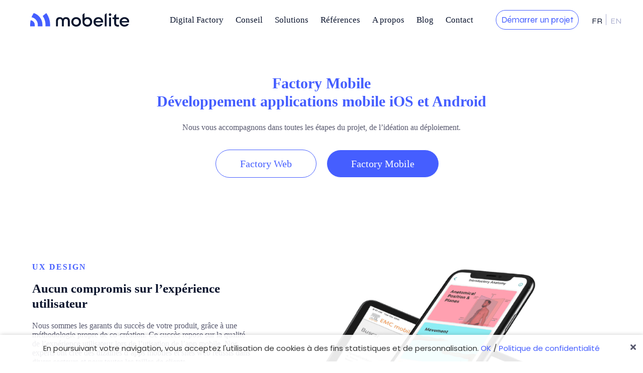

--- FILE ---
content_type: text/html; charset=UTF-8
request_url: https://www.mobelite.fr/fr/agence/mobile/
body_size: 25860
content:
<!doctype html>
<html lang="fr-FR" prefix="og: https://ogp.me/ns#">
<head>
	<link rel="stylesheet" href="https://cdnjs.cloudflare.com/ajax/libs/Swiper/3.4.1/css/swiper.min.css">
	<script src="https://cdnjs.cloudflare.com/ajax/libs/Swiper/6.8.4/swiper-bundle.min.js"></script>
	<meta charset="UTF-8">
	<meta name="viewport" content="width=device-width, initial-scale=1, maximum-scale=5, viewport-fit=cover">
	<link rel="profile" href="https://gmpg.org/xfn/11">

	
<!-- Optimisation des moteurs de recherche par Rank Math - https://rankmath.com/ -->
<title>Agence Mobile Paris, Développement mobile - Mobelite</title>
<meta name="description" content="L&#039;agence mobile Mobelite est passionnée par la conception et le développement d&#039;applications mobiles natives (iOS, Android...) et hybrides (Ionic, ReactNative...)"/>
<meta name="robots" content="follow, index, max-snippet:-1, max-video-preview:-1, max-image-preview:large"/>
<link rel="canonical" href="https://www.mobelite.fr/fr/agence/mobile/" />
<meta property="og:locale" content="fr_FR" />
<meta property="og:type" content="article" />
<meta property="og:title" content="Agence Mobile Paris, Développement mobile - Mobelite" />
<meta property="og:description" content="L&#039;agence mobile Mobelite est passionnée par la conception et le développement d&#039;applications mobiles natives (iOS, Android...) et hybrides (Ionic, ReactNative...)" />
<meta property="og:url" content="https://www.mobelite.fr/fr/agence/mobile/" />
<meta property="og:site_name" content="Mobelite" />
<meta property="og:updated_time" content="2023-12-13T10:25:23+01:00" />
<meta property="og:image" content="https://www.mobelite.fr/wp-content/uploads/2023/07/UX-DESIGN.png" />
<meta property="og:image:secure_url" content="https://www.mobelite.fr/wp-content/uploads/2023/07/UX-DESIGN.png" />
<meta property="og:image:width" content="750" />
<meta property="og:image:height" content="626" />
<meta property="og:image:alt" content="Mobile" />
<meta property="og:image:type" content="image/png" />
<meta name="twitter:card" content="summary" />
<meta name="twitter:title" content="Agence Mobile Paris, Développement mobile - Mobelite" />
<meta name="twitter:description" content="L&#039;agence mobile Mobelite est passionnée par la conception et le développement d&#039;applications mobiles natives (iOS, Android...) et hybrides (Ionic, ReactNative...)" />
<meta name="twitter:image" content="https://www.mobelite.fr/wp-content/uploads/2023/07/UX-DESIGN.png" />
<meta name="twitter:label1" content="Temps de lecture" />
<meta name="twitter:data1" content="1 minute" />
<!-- /Extension Rank Math WordPress SEO -->

<link rel='dns-prefetch' href='//www.mobelite.fr' />
<link rel='dns-prefetch' href='//www.google.com' />
<link rel='dns-prefetch' href='//fonts.googleapis.com' />
<link rel='dns-prefetch' href='//www.googletagmanager.com' />
<link rel="alternate" type="application/rss+xml" title="Mobelite &raquo; Flux" href="https://www.mobelite.fr/fr/feed/" />
<link rel="alternate" type="application/rss+xml" title="Mobelite &raquo; Flux des commentaires" href="https://www.mobelite.fr/fr/comments/feed/" />
<link rel="alternate" title="oEmbed (JSON)" type="application/json+oembed" href="https://www.mobelite.fr/fr/wp-json/oembed/1.0/embed?url=https%3A%2F%2Fwww.mobelite.fr%2Ffr%2Fagence%2Fmobile%2F" />
<link rel="alternate" title="oEmbed (XML)" type="text/xml+oembed" href="https://www.mobelite.fr/fr/wp-json/oembed/1.0/embed?url=https%3A%2F%2Fwww.mobelite.fr%2Ffr%2Fagence%2Fmobile%2F&#038;format=xml" />
<style id='wp-img-auto-sizes-contain-inline-css'>
img:is([sizes=auto i],[sizes^="auto," i]){contain-intrinsic-size:3000px 1500px}
/*# sourceURL=wp-img-auto-sizes-contain-inline-css */
</style>
<link rel='stylesheet' id='wp-block-library-css' href='https://www.mobelite.fr/wp-includes/css/dist/block-library/style.min.css?ver=6.9' media='all' />
<style id='wp-block-heading-inline-css'>
h1:where(.wp-block-heading).has-background,h2:where(.wp-block-heading).has-background,h3:where(.wp-block-heading).has-background,h4:where(.wp-block-heading).has-background,h5:where(.wp-block-heading).has-background,h6:where(.wp-block-heading).has-background{padding:1.25em 2.375em}h1.has-text-align-left[style*=writing-mode]:where([style*=vertical-lr]),h1.has-text-align-right[style*=writing-mode]:where([style*=vertical-rl]),h2.has-text-align-left[style*=writing-mode]:where([style*=vertical-lr]),h2.has-text-align-right[style*=writing-mode]:where([style*=vertical-rl]),h3.has-text-align-left[style*=writing-mode]:where([style*=vertical-lr]),h3.has-text-align-right[style*=writing-mode]:where([style*=vertical-rl]),h4.has-text-align-left[style*=writing-mode]:where([style*=vertical-lr]),h4.has-text-align-right[style*=writing-mode]:where([style*=vertical-rl]),h5.has-text-align-left[style*=writing-mode]:where([style*=vertical-lr]),h5.has-text-align-right[style*=writing-mode]:where([style*=vertical-rl]),h6.has-text-align-left[style*=writing-mode]:where([style*=vertical-lr]),h6.has-text-align-right[style*=writing-mode]:where([style*=vertical-rl]){rotate:180deg}
/*# sourceURL=https://www.mobelite.fr/wp-includes/blocks/heading/style.min.css */
</style>
<style id='wp-block-paragraph-inline-css'>
.is-small-text{font-size:.875em}.is-regular-text{font-size:1em}.is-large-text{font-size:2.25em}.is-larger-text{font-size:3em}.has-drop-cap:not(:focus):first-letter{float:left;font-size:8.4em;font-style:normal;font-weight:100;line-height:.68;margin:.05em .1em 0 0;text-transform:uppercase}body.rtl .has-drop-cap:not(:focus):first-letter{float:none;margin-left:.1em}p.has-drop-cap.has-background{overflow:hidden}:root :where(p.has-background){padding:1.25em 2.375em}:where(p.has-text-color:not(.has-link-color)) a{color:inherit}p.has-text-align-left[style*="writing-mode:vertical-lr"],p.has-text-align-right[style*="writing-mode:vertical-rl"]{rotate:180deg}
/*# sourceURL=https://www.mobelite.fr/wp-includes/blocks/paragraph/style.min.css */
</style>
<style id='global-styles-inline-css'>
:root{--wp--preset--aspect-ratio--square: 1;--wp--preset--aspect-ratio--4-3: 4/3;--wp--preset--aspect-ratio--3-4: 3/4;--wp--preset--aspect-ratio--3-2: 3/2;--wp--preset--aspect-ratio--2-3: 2/3;--wp--preset--aspect-ratio--16-9: 16/9;--wp--preset--aspect-ratio--9-16: 9/16;--wp--preset--color--black: #000000;--wp--preset--color--cyan-bluish-gray: #abb8c3;--wp--preset--color--white: #ffffff;--wp--preset--color--pale-pink: #f78da7;--wp--preset--color--vivid-red: #cf2e2e;--wp--preset--color--luminous-vivid-orange: #ff6900;--wp--preset--color--luminous-vivid-amber: #fcb900;--wp--preset--color--light-green-cyan: #7bdcb5;--wp--preset--color--vivid-green-cyan: #00d084;--wp--preset--color--pale-cyan-blue: #8ed1fc;--wp--preset--color--vivid-cyan-blue: #0693e3;--wp--preset--color--vivid-purple: #9b51e0;--wp--preset--color--palette-color-1: var(--theme-palette-color-1, #455eff);--wp--preset--color--palette-color-2: var(--theme-palette-color-2, #57586e);--wp--preset--color--palette-color-3: var(--theme-palette-color-3, #0a142d);--wp--preset--color--palette-color-4: var(--theme-palette-color-4, #192a3d);--wp--preset--color--palette-color-5: var(--theme-palette-color-5, #e1e8ed);--wp--preset--color--palette-color-6: var(--theme-palette-color-6, #f2f5f7);--wp--preset--color--palette-color-7: var(--theme-palette-color-7, #FAFBFC);--wp--preset--color--palette-color-8: var(--theme-palette-color-8, #ffffff);--wp--preset--gradient--vivid-cyan-blue-to-vivid-purple: linear-gradient(135deg,rgb(6,147,227) 0%,rgb(155,81,224) 100%);--wp--preset--gradient--light-green-cyan-to-vivid-green-cyan: linear-gradient(135deg,rgb(122,220,180) 0%,rgb(0,208,130) 100%);--wp--preset--gradient--luminous-vivid-amber-to-luminous-vivid-orange: linear-gradient(135deg,rgb(252,185,0) 0%,rgb(255,105,0) 100%);--wp--preset--gradient--luminous-vivid-orange-to-vivid-red: linear-gradient(135deg,rgb(255,105,0) 0%,rgb(207,46,46) 100%);--wp--preset--gradient--very-light-gray-to-cyan-bluish-gray: linear-gradient(135deg,rgb(238,238,238) 0%,rgb(169,184,195) 100%);--wp--preset--gradient--cool-to-warm-spectrum: linear-gradient(135deg,rgb(74,234,220) 0%,rgb(151,120,209) 20%,rgb(207,42,186) 40%,rgb(238,44,130) 60%,rgb(251,105,98) 80%,rgb(254,248,76) 100%);--wp--preset--gradient--blush-light-purple: linear-gradient(135deg,rgb(255,206,236) 0%,rgb(152,150,240) 100%);--wp--preset--gradient--blush-bordeaux: linear-gradient(135deg,rgb(254,205,165) 0%,rgb(254,45,45) 50%,rgb(107,0,62) 100%);--wp--preset--gradient--luminous-dusk: linear-gradient(135deg,rgb(255,203,112) 0%,rgb(199,81,192) 50%,rgb(65,88,208) 100%);--wp--preset--gradient--pale-ocean: linear-gradient(135deg,rgb(255,245,203) 0%,rgb(182,227,212) 50%,rgb(51,167,181) 100%);--wp--preset--gradient--electric-grass: linear-gradient(135deg,rgb(202,248,128) 0%,rgb(113,206,126) 100%);--wp--preset--gradient--midnight: linear-gradient(135deg,rgb(2,3,129) 0%,rgb(40,116,252) 100%);--wp--preset--gradient--juicy-peach: linear-gradient(to right, #ffecd2 0%, #fcb69f 100%);--wp--preset--gradient--young-passion: linear-gradient(to right, #ff8177 0%, #ff867a 0%, #ff8c7f 21%, #f99185 52%, #cf556c 78%, #b12a5b 100%);--wp--preset--gradient--true-sunset: linear-gradient(to right, #fa709a 0%, #fee140 100%);--wp--preset--gradient--morpheus-den: linear-gradient(to top, #30cfd0 0%, #330867 100%);--wp--preset--gradient--plum-plate: linear-gradient(135deg, #667eea 0%, #764ba2 100%);--wp--preset--gradient--aqua-splash: linear-gradient(15deg, #13547a 0%, #80d0c7 100%);--wp--preset--gradient--love-kiss: linear-gradient(to top, #ff0844 0%, #ffb199 100%);--wp--preset--gradient--new-retrowave: linear-gradient(to top, #3b41c5 0%, #a981bb 49%, #ffc8a9 100%);--wp--preset--gradient--plum-bath: linear-gradient(to top, #cc208e 0%, #6713d2 100%);--wp--preset--gradient--high-flight: linear-gradient(to right, #0acffe 0%, #495aff 100%);--wp--preset--gradient--teen-party: linear-gradient(-225deg, #FF057C 0%, #8D0B93 50%, #321575 100%);--wp--preset--gradient--fabled-sunset: linear-gradient(-225deg, #231557 0%, #44107A 29%, #FF1361 67%, #FFF800 100%);--wp--preset--gradient--arielle-smile: radial-gradient(circle 248px at center, #16d9e3 0%, #30c7ec 47%, #46aef7 100%);--wp--preset--gradient--itmeo-branding: linear-gradient(180deg, #2af598 0%, #009efd 100%);--wp--preset--gradient--deep-blue: linear-gradient(to right, #6a11cb 0%, #2575fc 100%);--wp--preset--gradient--strong-bliss: linear-gradient(to right, #f78ca0 0%, #f9748f 19%, #fd868c 60%, #fe9a8b 100%);--wp--preset--gradient--sweet-period: linear-gradient(to top, #3f51b1 0%, #5a55ae 13%, #7b5fac 25%, #8f6aae 38%, #a86aa4 50%, #cc6b8e 62%, #f18271 75%, #f3a469 87%, #f7c978 100%);--wp--preset--gradient--purple-division: linear-gradient(to top, #7028e4 0%, #e5b2ca 100%);--wp--preset--gradient--cold-evening: linear-gradient(to top, #0c3483 0%, #a2b6df 100%, #6b8cce 100%, #a2b6df 100%);--wp--preset--gradient--mountain-rock: linear-gradient(to right, #868f96 0%, #596164 100%);--wp--preset--gradient--desert-hump: linear-gradient(to top, #c79081 0%, #dfa579 100%);--wp--preset--gradient--ethernal-constance: linear-gradient(to top, #09203f 0%, #537895 100%);--wp--preset--gradient--happy-memories: linear-gradient(-60deg, #ff5858 0%, #f09819 100%);--wp--preset--gradient--grown-early: linear-gradient(to top, #0ba360 0%, #3cba92 100%);--wp--preset--gradient--morning-salad: linear-gradient(-225deg, #B7F8DB 0%, #50A7C2 100%);--wp--preset--gradient--night-call: linear-gradient(-225deg, #AC32E4 0%, #7918F2 48%, #4801FF 100%);--wp--preset--gradient--mind-crawl: linear-gradient(-225deg, #473B7B 0%, #3584A7 51%, #30D2BE 100%);--wp--preset--gradient--angel-care: linear-gradient(-225deg, #FFE29F 0%, #FFA99F 48%, #FF719A 100%);--wp--preset--gradient--juicy-cake: linear-gradient(to top, #e14fad 0%, #f9d423 100%);--wp--preset--gradient--rich-metal: linear-gradient(to right, #d7d2cc 0%, #304352 100%);--wp--preset--gradient--mole-hall: linear-gradient(-20deg, #616161 0%, #9bc5c3 100%);--wp--preset--gradient--cloudy-knoxville: linear-gradient(120deg, #fdfbfb 0%, #ebedee 100%);--wp--preset--gradient--soft-grass: linear-gradient(to top, #c1dfc4 0%, #deecdd 100%);--wp--preset--gradient--saint-petersburg: linear-gradient(135deg, #f5f7fa 0%, #c3cfe2 100%);--wp--preset--gradient--everlasting-sky: linear-gradient(135deg, #fdfcfb 0%, #e2d1c3 100%);--wp--preset--gradient--kind-steel: linear-gradient(-20deg, #e9defa 0%, #fbfcdb 100%);--wp--preset--gradient--over-sun: linear-gradient(60deg, #abecd6 0%, #fbed96 100%);--wp--preset--gradient--premium-white: linear-gradient(to top, #d5d4d0 0%, #d5d4d0 1%, #eeeeec 31%, #efeeec 75%, #e9e9e7 100%);--wp--preset--gradient--clean-mirror: linear-gradient(45deg, #93a5cf 0%, #e4efe9 100%);--wp--preset--gradient--wild-apple: linear-gradient(to top, #d299c2 0%, #fef9d7 100%);--wp--preset--gradient--snow-again: linear-gradient(to top, #e6e9f0 0%, #eef1f5 100%);--wp--preset--gradient--confident-cloud: linear-gradient(to top, #dad4ec 0%, #dad4ec 1%, #f3e7e9 100%);--wp--preset--gradient--glass-water: linear-gradient(to top, #dfe9f3 0%, white 100%);--wp--preset--gradient--perfect-white: linear-gradient(-225deg, #E3FDF5 0%, #FFE6FA 100%);--wp--preset--font-size--small: 13px;--wp--preset--font-size--medium: 20px;--wp--preset--font-size--large: 36px;--wp--preset--font-size--x-large: 42px;--wp--preset--spacing--20: 0.44rem;--wp--preset--spacing--30: 0.67rem;--wp--preset--spacing--40: 1rem;--wp--preset--spacing--50: 1.5rem;--wp--preset--spacing--60: 2.25rem;--wp--preset--spacing--70: 3.38rem;--wp--preset--spacing--80: 5.06rem;--wp--preset--shadow--natural: 6px 6px 9px rgba(0, 0, 0, 0.2);--wp--preset--shadow--deep: 12px 12px 50px rgba(0, 0, 0, 0.4);--wp--preset--shadow--sharp: 6px 6px 0px rgba(0, 0, 0, 0.2);--wp--preset--shadow--outlined: 6px 6px 0px -3px rgb(255, 255, 255), 6px 6px rgb(0, 0, 0);--wp--preset--shadow--crisp: 6px 6px 0px rgb(0, 0, 0);}:where(body) { margin: 0; }.wp-site-blocks > .alignleft { float: left; margin-right: 2em; }.wp-site-blocks > .alignright { float: right; margin-left: 2em; }.wp-site-blocks > .aligncenter { justify-content: center; margin-left: auto; margin-right: auto; }:where(.is-layout-flex){gap: 0.5em;}:where(.is-layout-grid){gap: 0.5em;}.is-layout-flow > .alignleft{float: left;margin-inline-start: 0;margin-inline-end: 2em;}.is-layout-flow > .alignright{float: right;margin-inline-start: 2em;margin-inline-end: 0;}.is-layout-flow > .aligncenter{margin-left: auto !important;margin-right: auto !important;}.is-layout-constrained > .alignleft{float: left;margin-inline-start: 0;margin-inline-end: 2em;}.is-layout-constrained > .alignright{float: right;margin-inline-start: 2em;margin-inline-end: 0;}.is-layout-constrained > .aligncenter{margin-left: auto !important;margin-right: auto !important;}.is-layout-constrained > :where(:not(.alignleft):not(.alignright):not(.alignfull)){margin-left: auto !important;margin-right: auto !important;}body .is-layout-flex{display: flex;}.is-layout-flex{flex-wrap: wrap;align-items: center;}.is-layout-flex > :is(*, div){margin: 0;}body .is-layout-grid{display: grid;}.is-layout-grid > :is(*, div){margin: 0;}body{padding-top: 0px;padding-right: 0px;padding-bottom: 0px;padding-left: 0px;}a:where(:not(.wp-element-button)){text-decoration: underline;}:root :where(.wp-element-button, .wp-block-button__link){background-color: #32373c;border-width: 0;color: #fff;font-family: inherit;font-size: inherit;font-style: inherit;font-weight: inherit;letter-spacing: inherit;line-height: inherit;padding-top: calc(0.667em + 2px);padding-right: calc(1.333em + 2px);padding-bottom: calc(0.667em + 2px);padding-left: calc(1.333em + 2px);text-decoration: none;text-transform: inherit;}.has-black-color{color: var(--wp--preset--color--black) !important;}.has-cyan-bluish-gray-color{color: var(--wp--preset--color--cyan-bluish-gray) !important;}.has-white-color{color: var(--wp--preset--color--white) !important;}.has-pale-pink-color{color: var(--wp--preset--color--pale-pink) !important;}.has-vivid-red-color{color: var(--wp--preset--color--vivid-red) !important;}.has-luminous-vivid-orange-color{color: var(--wp--preset--color--luminous-vivid-orange) !important;}.has-luminous-vivid-amber-color{color: var(--wp--preset--color--luminous-vivid-amber) !important;}.has-light-green-cyan-color{color: var(--wp--preset--color--light-green-cyan) !important;}.has-vivid-green-cyan-color{color: var(--wp--preset--color--vivid-green-cyan) !important;}.has-pale-cyan-blue-color{color: var(--wp--preset--color--pale-cyan-blue) !important;}.has-vivid-cyan-blue-color{color: var(--wp--preset--color--vivid-cyan-blue) !important;}.has-vivid-purple-color{color: var(--wp--preset--color--vivid-purple) !important;}.has-palette-color-1-color{color: var(--wp--preset--color--palette-color-1) !important;}.has-palette-color-2-color{color: var(--wp--preset--color--palette-color-2) !important;}.has-palette-color-3-color{color: var(--wp--preset--color--palette-color-3) !important;}.has-palette-color-4-color{color: var(--wp--preset--color--palette-color-4) !important;}.has-palette-color-5-color{color: var(--wp--preset--color--palette-color-5) !important;}.has-palette-color-6-color{color: var(--wp--preset--color--palette-color-6) !important;}.has-palette-color-7-color{color: var(--wp--preset--color--palette-color-7) !important;}.has-palette-color-8-color{color: var(--wp--preset--color--palette-color-8) !important;}.has-black-background-color{background-color: var(--wp--preset--color--black) !important;}.has-cyan-bluish-gray-background-color{background-color: var(--wp--preset--color--cyan-bluish-gray) !important;}.has-white-background-color{background-color: var(--wp--preset--color--white) !important;}.has-pale-pink-background-color{background-color: var(--wp--preset--color--pale-pink) !important;}.has-vivid-red-background-color{background-color: var(--wp--preset--color--vivid-red) !important;}.has-luminous-vivid-orange-background-color{background-color: var(--wp--preset--color--luminous-vivid-orange) !important;}.has-luminous-vivid-amber-background-color{background-color: var(--wp--preset--color--luminous-vivid-amber) !important;}.has-light-green-cyan-background-color{background-color: var(--wp--preset--color--light-green-cyan) !important;}.has-vivid-green-cyan-background-color{background-color: var(--wp--preset--color--vivid-green-cyan) !important;}.has-pale-cyan-blue-background-color{background-color: var(--wp--preset--color--pale-cyan-blue) !important;}.has-vivid-cyan-blue-background-color{background-color: var(--wp--preset--color--vivid-cyan-blue) !important;}.has-vivid-purple-background-color{background-color: var(--wp--preset--color--vivid-purple) !important;}.has-palette-color-1-background-color{background-color: var(--wp--preset--color--palette-color-1) !important;}.has-palette-color-2-background-color{background-color: var(--wp--preset--color--palette-color-2) !important;}.has-palette-color-3-background-color{background-color: var(--wp--preset--color--palette-color-3) !important;}.has-palette-color-4-background-color{background-color: var(--wp--preset--color--palette-color-4) !important;}.has-palette-color-5-background-color{background-color: var(--wp--preset--color--palette-color-5) !important;}.has-palette-color-6-background-color{background-color: var(--wp--preset--color--palette-color-6) !important;}.has-palette-color-7-background-color{background-color: var(--wp--preset--color--palette-color-7) !important;}.has-palette-color-8-background-color{background-color: var(--wp--preset--color--palette-color-8) !important;}.has-black-border-color{border-color: var(--wp--preset--color--black) !important;}.has-cyan-bluish-gray-border-color{border-color: var(--wp--preset--color--cyan-bluish-gray) !important;}.has-white-border-color{border-color: var(--wp--preset--color--white) !important;}.has-pale-pink-border-color{border-color: var(--wp--preset--color--pale-pink) !important;}.has-vivid-red-border-color{border-color: var(--wp--preset--color--vivid-red) !important;}.has-luminous-vivid-orange-border-color{border-color: var(--wp--preset--color--luminous-vivid-orange) !important;}.has-luminous-vivid-amber-border-color{border-color: var(--wp--preset--color--luminous-vivid-amber) !important;}.has-light-green-cyan-border-color{border-color: var(--wp--preset--color--light-green-cyan) !important;}.has-vivid-green-cyan-border-color{border-color: var(--wp--preset--color--vivid-green-cyan) !important;}.has-pale-cyan-blue-border-color{border-color: var(--wp--preset--color--pale-cyan-blue) !important;}.has-vivid-cyan-blue-border-color{border-color: var(--wp--preset--color--vivid-cyan-blue) !important;}.has-vivid-purple-border-color{border-color: var(--wp--preset--color--vivid-purple) !important;}.has-palette-color-1-border-color{border-color: var(--wp--preset--color--palette-color-1) !important;}.has-palette-color-2-border-color{border-color: var(--wp--preset--color--palette-color-2) !important;}.has-palette-color-3-border-color{border-color: var(--wp--preset--color--palette-color-3) !important;}.has-palette-color-4-border-color{border-color: var(--wp--preset--color--palette-color-4) !important;}.has-palette-color-5-border-color{border-color: var(--wp--preset--color--palette-color-5) !important;}.has-palette-color-6-border-color{border-color: var(--wp--preset--color--palette-color-6) !important;}.has-palette-color-7-border-color{border-color: var(--wp--preset--color--palette-color-7) !important;}.has-palette-color-8-border-color{border-color: var(--wp--preset--color--palette-color-8) !important;}.has-vivid-cyan-blue-to-vivid-purple-gradient-background{background: var(--wp--preset--gradient--vivid-cyan-blue-to-vivid-purple) !important;}.has-light-green-cyan-to-vivid-green-cyan-gradient-background{background: var(--wp--preset--gradient--light-green-cyan-to-vivid-green-cyan) !important;}.has-luminous-vivid-amber-to-luminous-vivid-orange-gradient-background{background: var(--wp--preset--gradient--luminous-vivid-amber-to-luminous-vivid-orange) !important;}.has-luminous-vivid-orange-to-vivid-red-gradient-background{background: var(--wp--preset--gradient--luminous-vivid-orange-to-vivid-red) !important;}.has-very-light-gray-to-cyan-bluish-gray-gradient-background{background: var(--wp--preset--gradient--very-light-gray-to-cyan-bluish-gray) !important;}.has-cool-to-warm-spectrum-gradient-background{background: var(--wp--preset--gradient--cool-to-warm-spectrum) !important;}.has-blush-light-purple-gradient-background{background: var(--wp--preset--gradient--blush-light-purple) !important;}.has-blush-bordeaux-gradient-background{background: var(--wp--preset--gradient--blush-bordeaux) !important;}.has-luminous-dusk-gradient-background{background: var(--wp--preset--gradient--luminous-dusk) !important;}.has-pale-ocean-gradient-background{background: var(--wp--preset--gradient--pale-ocean) !important;}.has-electric-grass-gradient-background{background: var(--wp--preset--gradient--electric-grass) !important;}.has-midnight-gradient-background{background: var(--wp--preset--gradient--midnight) !important;}.has-juicy-peach-gradient-background{background: var(--wp--preset--gradient--juicy-peach) !important;}.has-young-passion-gradient-background{background: var(--wp--preset--gradient--young-passion) !important;}.has-true-sunset-gradient-background{background: var(--wp--preset--gradient--true-sunset) !important;}.has-morpheus-den-gradient-background{background: var(--wp--preset--gradient--morpheus-den) !important;}.has-plum-plate-gradient-background{background: var(--wp--preset--gradient--plum-plate) !important;}.has-aqua-splash-gradient-background{background: var(--wp--preset--gradient--aqua-splash) !important;}.has-love-kiss-gradient-background{background: var(--wp--preset--gradient--love-kiss) !important;}.has-new-retrowave-gradient-background{background: var(--wp--preset--gradient--new-retrowave) !important;}.has-plum-bath-gradient-background{background: var(--wp--preset--gradient--plum-bath) !important;}.has-high-flight-gradient-background{background: var(--wp--preset--gradient--high-flight) !important;}.has-teen-party-gradient-background{background: var(--wp--preset--gradient--teen-party) !important;}.has-fabled-sunset-gradient-background{background: var(--wp--preset--gradient--fabled-sunset) !important;}.has-arielle-smile-gradient-background{background: var(--wp--preset--gradient--arielle-smile) !important;}.has-itmeo-branding-gradient-background{background: var(--wp--preset--gradient--itmeo-branding) !important;}.has-deep-blue-gradient-background{background: var(--wp--preset--gradient--deep-blue) !important;}.has-strong-bliss-gradient-background{background: var(--wp--preset--gradient--strong-bliss) !important;}.has-sweet-period-gradient-background{background: var(--wp--preset--gradient--sweet-period) !important;}.has-purple-division-gradient-background{background: var(--wp--preset--gradient--purple-division) !important;}.has-cold-evening-gradient-background{background: var(--wp--preset--gradient--cold-evening) !important;}.has-mountain-rock-gradient-background{background: var(--wp--preset--gradient--mountain-rock) !important;}.has-desert-hump-gradient-background{background: var(--wp--preset--gradient--desert-hump) !important;}.has-ethernal-constance-gradient-background{background: var(--wp--preset--gradient--ethernal-constance) !important;}.has-happy-memories-gradient-background{background: var(--wp--preset--gradient--happy-memories) !important;}.has-grown-early-gradient-background{background: var(--wp--preset--gradient--grown-early) !important;}.has-morning-salad-gradient-background{background: var(--wp--preset--gradient--morning-salad) !important;}.has-night-call-gradient-background{background: var(--wp--preset--gradient--night-call) !important;}.has-mind-crawl-gradient-background{background: var(--wp--preset--gradient--mind-crawl) !important;}.has-angel-care-gradient-background{background: var(--wp--preset--gradient--angel-care) !important;}.has-juicy-cake-gradient-background{background: var(--wp--preset--gradient--juicy-cake) !important;}.has-rich-metal-gradient-background{background: var(--wp--preset--gradient--rich-metal) !important;}.has-mole-hall-gradient-background{background: var(--wp--preset--gradient--mole-hall) !important;}.has-cloudy-knoxville-gradient-background{background: var(--wp--preset--gradient--cloudy-knoxville) !important;}.has-soft-grass-gradient-background{background: var(--wp--preset--gradient--soft-grass) !important;}.has-saint-petersburg-gradient-background{background: var(--wp--preset--gradient--saint-petersburg) !important;}.has-everlasting-sky-gradient-background{background: var(--wp--preset--gradient--everlasting-sky) !important;}.has-kind-steel-gradient-background{background: var(--wp--preset--gradient--kind-steel) !important;}.has-over-sun-gradient-background{background: var(--wp--preset--gradient--over-sun) !important;}.has-premium-white-gradient-background{background: var(--wp--preset--gradient--premium-white) !important;}.has-clean-mirror-gradient-background{background: var(--wp--preset--gradient--clean-mirror) !important;}.has-wild-apple-gradient-background{background: var(--wp--preset--gradient--wild-apple) !important;}.has-snow-again-gradient-background{background: var(--wp--preset--gradient--snow-again) !important;}.has-confident-cloud-gradient-background{background: var(--wp--preset--gradient--confident-cloud) !important;}.has-glass-water-gradient-background{background: var(--wp--preset--gradient--glass-water) !important;}.has-perfect-white-gradient-background{background: var(--wp--preset--gradient--perfect-white) !important;}.has-small-font-size{font-size: var(--wp--preset--font-size--small) !important;}.has-medium-font-size{font-size: var(--wp--preset--font-size--medium) !important;}.has-large-font-size{font-size: var(--wp--preset--font-size--large) !important;}.has-x-large-font-size{font-size: var(--wp--preset--font-size--x-large) !important;}
:where(.wp-block-blocksy-post-template.is-layout-flex){gap: 1.25em;}:where(.wp-block-blocksy-post-template.is-layout-grid){gap: 1.25em;}
/*# sourceURL=global-styles-inline-css */
</style>

<link rel='stylesheet' id='trp-language-switcher-style-css' href='https://www.mobelite.fr/wp-content/plugins/translatepress-multilingual-mobelite/assets/css/trp-language-switcher.css?ver=2.6.0' media='all' />
<link rel='stylesheet' id='hfe-style-css' href='https://www.mobelite.fr/wp-content/plugins/header-footer-elementor/assets/css/header-footer-elementor.css?ver=1.6.25' media='all' />
<link rel='stylesheet' id='elementor-icons-css' href='https://www.mobelite.fr/wp-content/plugins/elementor/assets/lib/eicons/css/elementor-icons.min.css?ver=5.27.0' media='all' />
<link rel='stylesheet' id='elementor-frontend-css' href='https://www.mobelite.fr/wp-content/uploads/elementor/css/custom-frontend-lite.min.css?ver=1708939415' media='all' />
<link rel='stylesheet' id='swiper-css' href='https://www.mobelite.fr/wp-content/plugins/elementor/assets/lib/swiper/v8/css/swiper.css?ver=8.4.5' media='all' />
<link rel='stylesheet' id='elementor-post-146-css' href='https://www.mobelite.fr/wp-content/uploads/elementor/css/post-146.css?ver=1708939415' media='all' />
<link rel='stylesheet' id='elementor-post-1392-css' href='https://www.mobelite.fr/wp-content/uploads/elementor/css/post-1392.css?ver=1708949753' media='all' />
<link rel='stylesheet' id='hfe-widgets-style-css' href='https://www.mobelite.fr/wp-content/plugins/header-footer-elementor/inc/widgets-css/frontend.css?ver=1.6.25' media='all' />
<link rel='stylesheet' id='parent-owl.carousel.min-css' href='https://www.mobelite.fr/wp-content/themes/blocksy-child/css/owl.carousel.min.css?ver=6.9' media='all' />
<link rel='stylesheet' id='parent-owl.theme.default.min-css' href='https://www.mobelite.fr/wp-content/themes/blocksy-child/css/owl.theme.default.min.css?ver=6.9' media='all' />
<link rel='stylesheet' id='parent-style-css' href='https://www.mobelite.fr/wp-content/themes/blocksy-child/style.css?ver=6.9' media='all' />
<link rel='stylesheet' id='wp_mailjet_form_builder_widget-widget-front-styles-css' href='https://www.mobelite.fr/wp-content/plugins/mailjet-for-wordpress/src/widgetformbuilder/css/front-widget.css?ver=5.5.2' media='all' />
<link rel='stylesheet' id='blocksy-fonts-font-source-google-css' href='https://fonts.googleapis.com/css2?family=Poppins:wght@400;500;600;700&#038;family=Syne:wght@400;500;700&#038;display=swap' media='all' />
<link rel='stylesheet' id='ct-main-styles-css' href='https://www.mobelite.fr/wp-content/themes/blocksy/static/bundle/main.min.css?ver=2.0.21' media='all' />
<link rel='stylesheet' id='ct-elementor-styles-css' href='https://www.mobelite.fr/wp-content/themes/blocksy/static/bundle/elementor-frontend.min.css?ver=2.0.21' media='all' />
<link rel='stylesheet' id='wpr-text-animations-css-css' href='https://www.mobelite.fr/wp-content/plugins/royal-elementor-addons/assets/css/lib/animations/text-animations.min.css?ver=1.3.89' media='all' />
<link rel='stylesheet' id='wpr-addons-css-css' href='https://www.mobelite.fr/wp-content/plugins/royal-elementor-addons/assets/css/frontend.min.css?ver=1.3.89' media='all' />
<link rel='stylesheet' id='font-awesome-5-all-css' href='https://www.mobelite.fr/wp-content/plugins/elementor/assets/lib/font-awesome/css/all.min.css?ver=1.3.89' media='all' />
<link rel='stylesheet' id='google-fonts-1-css' href='https://fonts.googleapis.com/css?family=Roboto%3A100%2C100italic%2C200%2C200italic%2C300%2C300italic%2C400%2C400italic%2C500%2C500italic%2C600%2C600italic%2C700%2C700italic%2C800%2C800italic%2C900%2C900italic%7CRoboto+Slab%3A100%2C100italic%2C200%2C200italic%2C300%2C300italic%2C400%2C400italic%2C500%2C500italic%2C600%2C600italic%2C700%2C700italic%2C800%2C800italic%2C900%2C900italic%7CPoppins%3A100%2C100italic%2C200%2C200italic%2C300%2C300italic%2C400%2C400italic%2C500%2C500italic%2C600%2C600italic%2C700%2C700italic%2C800%2C800italic%2C900%2C900italic%7CSyne%3A100%2C100italic%2C200%2C200italic%2C300%2C300italic%2C400%2C400italic%2C500%2C500italic%2C600%2C600italic%2C700%2C700italic%2C800%2C800italic%2C900%2C900italic&#038;display=auto&#038;ver=6.9' media='all' />
<link rel='stylesheet' id='elementor-icons-shared-0-css' href='https://www.mobelite.fr/wp-content/plugins/elementor/assets/lib/font-awesome/css/fontawesome.min.css?ver=5.15.3' media='all' />
<link rel='stylesheet' id='elementor-icons-fa-solid-css' href='https://www.mobelite.fr/wp-content/plugins/elementor/assets/lib/font-awesome/css/solid.min.css?ver=5.15.3' media='all' />
<link rel="preconnect" href="https://fonts.gstatic.com/" crossorigin><script data-cfasync="false" src="https://www.mobelite.fr/wp-includes/js/jquery/jquery.min.js?ver=3.7.1" id="jquery-core-js"></script>
<script data-cfasync="false" src="https://www.mobelite.fr/wp-includes/js/jquery/jquery-migrate.min.js?ver=3.4.1" id="jquery-migrate-js"></script>
<script src="https://www.mobelite.fr/wp-content/themes/blocksy-child/js/three.r119.min.js?ver=6.9" id="threer119-js"></script>
<script src="https://www.mobelite.fr/wp-content/themes/blocksy-child/js/vanta.fog.min.js?ver=6.9" id="vantafog-js"></script>
<script src="https://www.mobelite.fr/wp-content/themes/blocksy-child/js/owl.carousel.js?ver=6.9" id="owl-js"></script>
<script src="https://www.mobelite.fr/wp-content/themes/blocksy-child/js/owl.navigation.min.js?ver=6.9" id="owl-navigation-js"></script>
<link rel="https://api.w.org/" href="https://www.mobelite.fr/fr/wp-json/" /><link rel="alternate" title="JSON" type="application/json" href="https://www.mobelite.fr/fr/wp-json/wp/v2/pages/1392" /><link rel="EditURI" type="application/rsd+xml" title="RSD" href="https://www.mobelite.fr/xmlrpc.php?rsd" />
<meta name="generator" content="WordPress 6.9" />
<link rel='shortlink' href='https://www.mobelite.fr/fr/?p=1392' />
<meta name="generator" content="Site Kit by Google 1.119.0" /><script type='text/javascript'>
/* <![CDATA[ */
var VPData = {"version":"3.2.3","pro":false,"__":{"couldnt_retrieve_vp":"Couldn't retrieve Visual Portfolio ID.","pswp_close":"Fermer (\u00c9chap)","pswp_share":"Partager","pswp_fs":"Ouvrir\/fermer le plein \u00e9cran","pswp_zoom":"Zoomer\/d\u00e9zoomer","pswp_prev":"Pr\u00e9c\u00e9dent (fl\u00e8che gauche)","pswp_next":"Suivant (fl\u00e8che droite)","pswp_share_fb":"Partager sur Facebook","pswp_share_tw":"Tweeter","pswp_share_pin":"L\u2019\u00e9pingler","fancybox_close":"Fermer","fancybox_next":"Suivant","fancybox_prev":"Pr\u00e9c\u00e9dent","fancybox_error":"Le contenu demand\u00e9 ne peut pas \u00eatre charg\u00e9. <br \/> Veuillez r\u00e9essayer ult\u00e9rieurement.","fancybox_play_start":"D\u00e9marrer le diaporama","fancybox_play_stop":"Mettre le diaporama en pause","fancybox_full_screen":"Plein \u00e9cran","fancybox_thumbs":"Miniatures","fancybox_download":"T\u00e9l\u00e9charger","fancybox_share":"Partager","fancybox_zoom":"Zoom"},"settingsPopupGallery":{"enable_on_wordpress_images":false,"vendor":"fancybox","deep_linking":false,"deep_linking_url_to_share_images":false,"show_arrows":true,"show_counter":false,"show_zoom_button":false,"show_fullscreen_button":false,"show_share_button":false,"show_close_button":false,"show_thumbs":true,"show_download_button":false,"show_slideshow":false,"click_to_zoom":true,"restore_focus":false},"screenSizes":[320,576,768,992,1200]};
/* ]]> */
</script>
		<noscript>
			<style type="text/css">
				.vp-portfolio__preloader-wrap{display:none}.vp-portfolio__filter-wrap,.vp-portfolio__items-wrap,.vp-portfolio__pagination-wrap,.vp-portfolio__sort-wrap{opacity:1;visibility:visible}.vp-portfolio__item .vp-portfolio__item-img noscript+img,.vp-portfolio__thumbnails-wrap{display:none}
			</style>
		</noscript>
		<link rel="alternate" hreflang="fr-FR" href="https://www.mobelite.fr/fr/agence/mobile/"/>
<link rel="alternate" hreflang="en-GB" href="https://www.mobelite.fr/en/agency/mobile/"/>
<link rel="alternate" hreflang="fr" href="https://www.mobelite.fr/fr/agence/mobile/"/>
<link rel="alternate" hreflang="en" href="https://www.mobelite.fr/en/agency/mobile/"/>
<!-- Analytics by WP Statistics v14.10.2 - https://wp-statistics.com/ -->
<noscript><link rel='stylesheet' href='https://www.mobelite.fr/wp-content/themes/blocksy/static/bundle/no-scripts.min.css' type='text/css'></noscript>
<style id="ct-main-styles-inline-css">[data-header*="type-1"] .ct-header [data-id="button"] .ct-button-ghost {--theme-button-text-initial-color:var(--theme-button-background-initial-color);--theme-button-text-hover-color:#ffffff;} [data-header*="type-1"] .ct-header [data-id="logo"] .site-logo-container {--logo-max-height:27px;} [data-header*="type-1"] .ct-header [data-id="logo"] .site-title {--theme-font-weight:700;--theme-font-size:25px;--theme-line-height:1.5;--theme-link-initial-color:var(--theme-palette-color-4);} [data-header*="type-1"] .ct-header [data-id="logo"] {--margin:px !important;--horizontal-alignment:left;} [data-header*="type-1"] .ct-header [data-id="menu"] {--menu-items-spacing:45px;--menu-indicator-hover-color:var(--theme-palette-color-1);--menu-indicator-active-color:var(--theme-palette-color-1);} [data-header*="type-1"] .ct-header [data-id="menu"] > ul > li > a {--menu-item-height:30%;--theme-font-family:Syne, Sans-Serif;--theme-font-weight:500;--theme-text-transform:capitalize;--theme-font-size:19px;--theme-line-height:1.5;--theme-link-initial-color:var(--theme-palette-color-3);--theme-link-hover-color:var(--theme-palette-color-3);} [data-header*="type-1"] .ct-header [data-id="menu"][data-menu*="type-3"] > ul > li > a {--theme-link-hover-color:#ffffff;--theme-link-active-color:#ffffff;} [data-header*="type-1"] .ct-header [data-id="menu"] .sub-menu .ct-menu-link {--theme-link-initial-color:var(--theme-palette-color-3);--theme-link-hover-color:var(--theme-palette-color-3);--theme-font-family:Syne, Sans-Serif;--theme-font-weight:400;--theme-font-size:12px;} [data-header*="type-1"] .ct-header [data-id="menu"] .sub-menu {--dropdown-divider:1px dashed rgba(255, 255, 255, 0.1);--theme-box-shadow:0px 10px 20px rgba(41, 51, 61, 0.1);--theme-border-radius:0px 0px 2px 2px;} [data-header*="type-1"] .ct-header [data-row*="middle"] {--height:78px;background-color:var(--theme-palette-color-8);background-image:none;--theme-border-top:none;--theme-border-bottom:none;--theme-box-shadow:none;} [data-header*="type-1"] .ct-header [data-row*="middle"] > div {--theme-border-top:none;--theme-border-bottom:none;} [data-header*="type-1"] [data-id="mobile-menu"] {--items-vertical-spacing:5px;--theme-font-family:Syne, Sans-Serif;--theme-font-weight:400;--theme-font-size:20px;--theme-link-initial-color:var(--theme-palette-color-3);--theme-link-hover-color:var(--theme-palette-color-3);--mobile-menu-divider:none;} [data-header*="type-1"] #offcanvas {background-color:rgba(18, 21, 25, 0.98);--vertical-alignment:flex-start;} [data-header*="type-1"] #offcanvas .ct-toggle-close {--theme-icon-size:14px;} [data-header*="type-1"] .ct-header [data-id="text"] {--max-width:100%;--theme-font-size:15px;--theme-line-height:1.3;--horizontal-alignment:right;} [data-header*="type-1"] [data-id="trigger"] {--theme-icon-size:18px;} [data-header*="type-1"] {--header-height:78px;} [data-header*="type-1"] .ct-header {background-image:none;} [data-footer*="type-1"] .ct-footer [data-row*="bottom"] > div {--container-spacing:25px;--theme-border:none;--grid-template-columns:2fr 1fr;} [data-footer*="type-1"] .ct-footer [data-row*="bottom"] .widget-title {--theme-font-size:16px;} [data-footer*="type-1"] .ct-footer [data-row*="bottom"] {background-color:transparent;} [data-footer*="type-1"] [data-id="copyright"] {--theme-font-weight:400;--theme-font-size:15px;--theme-line-height:1.3;--theme-text-color:#abafce;--theme-link-initial-color:#abafce;--margin:0px 0 40px 0 !important;} [data-footer*="type-1"] .ct-footer [data-row*="middle"] > div {--container-spacing:5px;--columns-gap:50px;--widgets-gap:40px;--theme-border:none;--grid-template-columns:repeat(3, 1fr);} [data-footer*="type-1"] .ct-footer [data-row*="middle"] .widget-title {--theme-font-family:Syne, Sans-Serif;--theme-font-weight:400;--theme-font-size:16px;} [data-footer*="type-1"] .ct-footer [data-row*="middle"] .ct-widget > *:not(.widget-title) {--theme-font-family:Poppins, Sans-Serif;--theme-font-weight:400;--theme-font-size:20px;--theme-line-height:1.5;} [data-footer*="type-1"] .ct-footer [data-row*="middle"] {background-color:transparent;} [data-footer*="type-1"] [data-id="socials"].ct-footer-socials {--theme-icon-size:20px;--items-spacing:36px;} [data-footer*="type-1"] [data-column="socials"] {--horizontal-alignment:flex-end;} [data-footer*="type-1"] [data-id="socials"].ct-footer-socials [data-color="custom"] {--theme-icon-color:#57586e;--theme-icon-hover-color:#337ab7;--background-color:rgba(218, 222, 228, 0.3);--background-hover-color:var(--theme-palette-color-1);} [data-footer*="type-1"] [data-id="socials"].ct-footer-socials .ct-label {--visibility:none;} [data-footer*="type-1"] .ct-footer [data-row*="top"] > div {--container-spacing:0px;--widgets-gap:40px;--theme-border:none;--grid-template-columns:initial;} [data-footer*="type-1"] .ct-footer [data-row*="top"] .widget-title {--theme-font-size:16px;} [data-footer*="type-1"] .ct-footer [data-row*="top"] {background-color:transparent;} [data-footer*="type-1"] .ct-footer [data-column="widget-area-4"] {--text-horizontal-alignment:right;--horizontal-alignment:flex-end;--margin:0px 20px 0px 0px !important;} [data-footer*="type-1"] [data-column="widget-area-5"] {--margin:70px 0px 40px 0px !important;} [data-footer*="type-1"] .ct-footer {background-color:#fff;}:root {--theme-font-family:Poppins, Sans-Serif;--theme-font-weight:400;--theme-text-transform:none;--theme-text-decoration:none;--theme-font-size:16px;--theme-line-height:1.65;--theme-letter-spacing:0em;--theme-button-font-family:Syne, Sans-Serif;--theme-button-font-weight:400;--theme-button-font-size:20px;--has-classic-forms:var(--true);--has-modern-forms:var(--false);--theme-form-field-border-initial-color:var(--theme-border-color);--theme-form-field-border-focus-color:var(--theme-palette-color-1);--theme-form-selection-field-initial-color:var(--theme-border-color);--theme-form-selection-field-active-color:var(--theme-palette-color-1);--e-global-color-blocksy_palette_1:var(--theme-palette-color-1);--e-global-color-blocksy_palette_2:var(--theme-palette-color-2);--e-global-color-blocksy_palette_3:var(--theme-palette-color-3);--e-global-color-blocksy_palette_4:var(--theme-palette-color-4);--e-global-color-blocksy_palette_5:var(--theme-palette-color-5);--e-global-color-blocksy_palette_6:var(--theme-palette-color-6);--e-global-color-blocksy_palette_7:var(--theme-palette-color-7);--e-global-color-blocksy_palette_8:var(--theme-palette-color-8);--theme-palette-color-1:#455eff;--theme-palette-color-2:#57586e;--theme-palette-color-3:#0a142d;--theme-palette-color-4:#192a3d;--theme-palette-color-5:#e1e8ed;--theme-palette-color-6:#f2f5f7;--theme-palette-color-7:#FAFBFC;--theme-palette-color-8:#ffffff;--theme-text-color:#57586e;--theme-link-initial-color:var(--theme-palette-color-1);--theme-link-hover-color:#455eff;--theme-selection-text-color:#ffffff;--theme-selection-background-color:var(--theme-palette-color-1);--theme-border-color:var(--theme-palette-color-5);--theme-headings-color:#0a142d;--theme-content-spacing:1.5em;--theme-button-min-height:35px;--theme-button-shadow:none;--theme-button-transform:none;--theme-button-text-initial-color:#ffffff;--theme-button-text-hover-color:#ffffff;--theme-button-background-initial-color:var(--theme-palette-color-1);--theme-button-background-hover-color:var(--theme-palette-color-1);--theme-button-border:none;--theme-button-border-radius:28px;--theme-button-padding:7px 18px 6px 18px;--theme-normal-container-max-width:1290px;--theme-content-vertical-spacing:60px;--theme-container-edge-spacing:90vw;--theme-narrow-container-max-width:750px;--theme-wide-offset:130px;}h1 {--theme-font-family:Syne, Sans-Serif;--theme-font-weight:700;--theme-font-size:56px;--theme-line-height:1.5;}h2 {--theme-font-family:Syne, Sans-Serif;--theme-font-weight:700;--theme-font-size:40px;--theme-line-height:1.5;}h3 {--theme-font-family:Poppins, Sans-Serif;--theme-font-weight:500;--theme-font-size:20px;--theme-line-height:1.5;}h4 {--theme-font-weight:700;--theme-font-size:25px;--theme-line-height:1.5;}h5 {--theme-font-weight:700;--theme-font-size:20px;--theme-line-height:1.5;}h6 {--theme-font-weight:700;--theme-font-size:16px;--theme-line-height:1.5;}.wp-block-pullquote {--theme-font-family:Georgia;--theme-font-weight:600;--theme-font-size:25px;}code, kbd, samp, pre {--theme-font-family:monospace;--theme-font-weight:400;--theme-font-size:16px;}figcaption {--theme-font-size:14px;}.ct-sidebar .widget-title {--theme-font-size:20px;}.ct-breadcrumbs {--theme-font-weight:600;--theme-text-transform:uppercase;--theme-font-size:12px;}body {background-color:#fff;background-image:none;} [data-prefix="search"] .entry-header .page-title {--theme-font-size:30px;} [data-prefix="search"] .entry-header .entry-meta {--theme-font-weight:600;--theme-text-transform:uppercase;--theme-font-size:12px;--theme-line-height:1.3;} [data-prefix="author"] .entry-header .page-title {--theme-font-size:30px;} [data-prefix="author"] .entry-header .entry-meta {--theme-font-weight:600;--theme-text-transform:uppercase;--theme-font-size:12px;--theme-line-height:1.3;} [data-prefix="author"] .hero-section[data-type="type-2"] {background-color:var(--theme-palette-color-6);background-image:none;--container-padding:50px 0px;} [data-prefix="elementor-hf_single"] .entry-header .page-title {--theme-font-size:30px;} [data-prefix="elementor-hf_single"] .entry-header .entry-meta {--theme-font-weight:600;--theme-text-transform:uppercase;--theme-font-size:12px;--theme-line-height:1.3;} [data-prefix="elementor-hf_archive"] .entry-header .page-title {--theme-font-size:30px;} [data-prefix="elementor-hf_archive"] .entry-header .entry-meta {--theme-font-weight:600;--theme-text-transform:uppercase;--theme-font-size:12px;--theme-line-height:1.3;} [data-prefix="wpr_templates_single"] .entry-header .page-title {--theme-font-size:30px;} [data-prefix="wpr_templates_single"] .entry-header .entry-meta {--theme-font-weight:600;--theme-text-transform:uppercase;--theme-font-size:12px;--theme-line-height:1.3;} [data-prefix="wpr_templates_archive"] .entry-header .page-title {--theme-font-size:30px;} [data-prefix="wpr_templates_archive"] .entry-header .entry-meta {--theme-font-weight:600;--theme-text-transform:uppercase;--theme-font-size:12px;--theme-line-height:1.3;} [data-prefix="wpr_mega_menu_single"] .entry-header .page-title {--theme-font-size:30px;} [data-prefix="wpr_mega_menu_single"] .entry-header .entry-meta {--theme-font-weight:600;--theme-text-transform:uppercase;--theme-font-size:12px;--theme-line-height:1.3;} [data-prefix="wpr_mega_menu_archive"] .entry-header .page-title {--theme-font-size:30px;} [data-prefix="wpr_mega_menu_archive"] .entry-header .entry-meta {--theme-font-weight:600;--theme-text-transform:uppercase;--theme-font-size:12px;--theme-line-height:1.3;} [data-prefix="blog"] .entries {--grid-template-columns:repeat(3, minmax(0, 1fr));} [data-prefix="blog"] .entry-card .entry-title {--theme-font-size:20px;--theme-line-height:1.3;} [data-prefix="blog"] .entry-card .entry-meta {--theme-font-weight:600;--theme-text-transform:uppercase;--theme-font-size:12px;} [data-prefix="blog"] .entry-card {background-color:var(--theme-palette-color-8);--theme-box-shadow:0px 12px 18px -6px rgba(34, 56, 101, 0.04);} [data-prefix="categories"] .entries {--grid-template-columns:repeat(2, minmax(0, 1fr));--grid-columns-gap:40px;} [data-prefix="categories"] .entry-card .entry-title {--theme-font-size:32px;--theme-line-height:1.3;} [data-prefix="categories"] .entry-card .entry-meta {--theme-font-family:Poppins, Sans-Serif;--theme-font-weight:400;--theme-text-transform:capitalize;--theme-font-size:16px;} [data-prefix="categories"] .entry-card {--card-inner-spacing:0px;background-color:var(--theme-palette-color-8);--entry-divider:3px solid #445eff;} [data-prefix="author"] .entries {--grid-template-columns:repeat(3, minmax(0, 1fr));} [data-prefix="author"] .entry-card .entry-title {--theme-font-size:20px;--theme-line-height:1.3;} [data-prefix="author"] .entry-card .entry-meta {--theme-font-weight:600;--theme-text-transform:uppercase;--theme-font-size:12px;} [data-prefix="author"] .entry-card {background-color:var(--theme-palette-color-8);--theme-box-shadow:0px 12px 18px -6px rgba(34, 56, 101, 0.04);} [data-prefix="search"] .entries {--grid-template-columns:repeat(3, minmax(0, 1fr));} [data-prefix="search"] .entry-card .entry-title {--theme-font-size:20px;--theme-line-height:1.3;} [data-prefix="search"] .entry-card .entry-meta {--theme-font-weight:600;--theme-text-transform:uppercase;--theme-font-size:12px;} [data-prefix="search"] .entry-card {background-color:var(--theme-palette-color-8);--theme-box-shadow:0px 12px 18px -6px rgba(34, 56, 101, 0.04);} [data-prefix="portfolio_archive"] .entry-card .entry-title {--theme-font-size:20px;--theme-line-height:1.3;} [data-prefix="portfolio_archive"] .entry-card .entry-meta {--theme-font-weight:600;--theme-text-transform:uppercase;--theme-font-size:12px;} [data-prefix="portfolio_archive"] .entry-card {background-color:var(--theme-palette-color-8);--theme-box-shadow:0px 12px 18px -6px rgba(34, 56, 101, 0.04);} [data-prefix="elementor-hf_archive"] .entries {--grid-template-columns:repeat(3, minmax(0, 1fr));} [data-prefix="elementor-hf_archive"] .entry-card .entry-title {--theme-font-size:20px;--theme-line-height:1.3;} [data-prefix="elementor-hf_archive"] .entry-card .entry-meta {--theme-font-weight:600;--theme-text-transform:uppercase;--theme-font-size:12px;} [data-prefix="elementor-hf_archive"] .entry-card {background-color:var(--theme-palette-color-8);--theme-box-shadow:0px 12px 18px -6px rgba(34, 56, 101, 0.04);} [data-prefix="wpr_templates_archive"] .entries {--grid-template-columns:repeat(3, minmax(0, 1fr));} [data-prefix="wpr_templates_archive"] .entry-card .entry-title {--theme-font-size:20px;--theme-line-height:1.3;} [data-prefix="wpr_templates_archive"] .entry-card .entry-meta {--theme-font-weight:600;--theme-text-transform:uppercase;--theme-font-size:12px;} [data-prefix="wpr_templates_archive"] .entry-card {background-color:var(--theme-palette-color-8);--theme-box-shadow:0px 12px 18px -6px rgba(34, 56, 101, 0.04);} [data-prefix="wpr_mega_menu_archive"] .entries {--grid-template-columns:repeat(3, minmax(0, 1fr));} [data-prefix="wpr_mega_menu_archive"] .entry-card .entry-title {--theme-font-size:20px;--theme-line-height:1.3;} [data-prefix="wpr_mega_menu_archive"] .entry-card .entry-meta {--theme-font-weight:600;--theme-text-transform:uppercase;--theme-font-size:12px;} [data-prefix="wpr_mega_menu_archive"] .entry-card {background-color:var(--theme-palette-color-8);--theme-box-shadow:0px 12px 18px -6px rgba(34, 56, 101, 0.04);}form textarea {--theme-form-field-height:170px;}.ct-sidebar {--theme-link-initial-color:var(--theme-text-color);}.ct-back-to-top {--back-top-bottom-offset:60px;--back-top-side-offset:60px;--theme-icon-color:var(--theme-palette-color-2);--theme-icon-hover-color:var(--theme-palette-color-2);--top-button-background-color:#ffffff;--top-button-background-hover-color:#ffffff;--theme-box-shadow:1px 1px 2px 2px rgba(0, 0, 0, 0.07);} [data-prefix="single_blog_post"] .ct-related-posts .ct-module-title {--horizontal-alignment:left;} [data-prefix="single_blog_post"] .ct-related-posts-container {background-color:rgba(0, 0, 0, 0);--theme-narrow-container-max-width:800px;} [data-prefix="single_blog_post"] .ct-related-posts .related-entry-title {--theme-font-size:16px;} [data-prefix="single_blog_post"] .ct-related-posts .entry-meta {--theme-font-size:14px;} [data-prefix="single_blog_post"] .ct-related-posts .ct-media-container {--theme-border-radius:0px;} [data-prefix="single_blog_post"] .ct-related-posts {--grid-template-columns:repeat(2, 1fr);} [data-prefix="portfolio_single"] .ct-related-posts .ct-module-title {--horizontal-alignment:left;} [data-prefix="portfolio_single"] .ct-related-posts-container {background-color:var(--theme-palette-color-6);--theme-narrow-container-max-width:800px;} [data-prefix="portfolio_single"] .ct-related-posts .related-entry-title {--theme-font-size:16px;--theme-heading-color:#0a142d;} [data-prefix="portfolio_single"] .ct-related-posts .entry-meta {--theme-font-size:14px;} [data-prefix="portfolio_single"] .ct-related-posts {--grid-template-columns:repeat(2, 1fr);} [data-prefix="portfolio_single"] [class*="ct-container"] > article[class*="post"] {--has-boxed:var(--false);--has-wide:var(--true);} [data-prefix="elementor-hf_single"] [class*="ct-container"] > article[class*="post"] {--has-boxed:var(--false);--has-wide:var(--true);} [data-prefix="wpr_templates_single"] [class*="ct-container"] > article[class*="post"] {--has-boxed:var(--false);--has-wide:var(--true);} [data-prefix="wpr_mega_menu_single"] [class*="ct-container"] > article[class*="post"] {--has-boxed:var(--false);--has-wide:var(--true);} [data-prefix="single_blog_post"] [class*="ct-container"] > article[class*="post"] {--has-boxed:var(--false);--has-wide:var(--true);} [data-prefix="single_page"] [class*="ct-container"] > article[class*="post"] {--has-boxed:var(--false);--has-wide:var(--true);}@media (max-width: 999.98px) {[data-header*="type-1"] .ct-header [data-row*="middle"] {--height:70px;} [data-header*="type-1"] [data-id="mobile-menu"] {--items-vertical-spacing:10px;--margin:px 0;} [data-header*="type-1"] #offcanvas {background-color:rgba(255, 255, 255, 0);} [data-header*="type-1"] #offcanvas .ct-toggle-close {--theme-icon-color:var(--theme-palette-color-4);} [data-header*="type-1"] #offcanvas .ct-toggle-close:hover {--theme-icon-color:var(--theme-palette-color-4);} [data-header*="type-1"] {--header-height:70px;} [data-footer*="type-1"] .ct-footer [data-row*="bottom"] > div {--grid-template-columns:initial;} [data-footer*="type-1"] .ct-footer [data-row*="middle"] > div {--container-spacing:50px;--columns-gap:0px;--widgets-gap:10px;--grid-template-columns:initial;} [data-footer*="type-1"] .ct-footer [data-row*="middle"] .widget-title {--theme-font-size:20px;} [data-footer*="type-1"] .ct-footer [data-row*="middle"] .ct-widget > *:not(.widget-title) {--theme-font-size:16px;--theme-line-height:1.63;} [data-footer*="type-1"] [data-column="socials"] {--horizontal-alignment:flex-start;} [data-footer*="type-1"] .ct-footer [data-row*="top"] > div {--widgets-gap:40px;--grid-template-columns:initial;} [data-footer*="type-1"] .ct-footer [data-column="widget-area-4"] {--text-horizontal-alignment:left;--horizontal-alignment:flex-start;--margin:50px 0 0 0 !important;} [data-footer*="type-1"] [data-column="widget-area-5"] {--margin:40px 0 0 0 !important;} [data-prefix="blog"] .entries {--grid-template-columns:repeat(2, minmax(0, 1fr));} [data-prefix="categories"] .entry-card .entry-title {--theme-font-size:25px;} [data-prefix="categories"] .entries {--grid-columns-gap:30px;} [data-prefix="author"] .entries {--grid-template-columns:repeat(2, minmax(0, 1fr));} [data-prefix="search"] .entries {--grid-template-columns:repeat(2, minmax(0, 1fr));} [data-prefix="elementor-hf_archive"] .entries {--grid-template-columns:repeat(2, minmax(0, 1fr));} [data-prefix="wpr_templates_archive"] .entries {--grid-template-columns:repeat(2, minmax(0, 1fr));} [data-prefix="wpr_mega_menu_archive"] .entries {--grid-template-columns:repeat(2, minmax(0, 1fr));}}@media (max-width: 689.98px) {[data-header*="type-1"] .ct-header [data-id="logo"] .site-logo-container {--logo-max-height:25px;} [data-header*="type-1"] .ct-header [data-id="logo"] {--margin:px px px 0px !important;} [data-header*="type-1"] .ct-header [data-row*="middle"] {--height:70px;} [data-header*="type-1"] [data-id="mobile-menu"] {--items-vertical-spacing:15px;--margin:0px 0 0 0;} [data-header*="type-1"] #offcanvas {--horizontal-alignment:initial;} [data-header*="type-1"] [data-id="trigger"] {--theme-icon-size:25px;--theme-icon-color:#09142d;} [data-footer*="type-1"] .ct-footer [data-row*="bottom"] > div {--container-spacing:15px;--grid-template-columns:initial;} [data-footer*="type-1"] .ct-footer [data-row*="middle"] > div {--container-spacing:40px;--grid-template-columns:initial;} [data-footer*="type-1"] .ct-footer [data-row*="middle"] .widget-title {--theme-font-size:24px;--theme-line-height:1.5;} [data-footer*="type-1"] .ct-footer [data-row*="top"] > div {--grid-template-columns:initial;} [data-prefix="blog"] .entries {--grid-template-columns:repeat(1, minmax(0, 1fr));} [data-prefix="blog"] .entry-card .entry-title {--theme-font-size:18px;} [data-prefix="categories"] .entries {--grid-template-columns:repeat(1, minmax(0, 1fr));} [data-prefix="categories"] .entry-card .entry-title {--theme-font-size:20px;} [data-prefix="categories"] .entry-card .entry-meta {--theme-font-size:14px;} [data-prefix="author"] .entries {--grid-template-columns:repeat(1, minmax(0, 1fr));} [data-prefix="author"] .entry-card .entry-title {--theme-font-size:18px;} [data-prefix="search"] .entries {--grid-template-columns:repeat(1, minmax(0, 1fr));} [data-prefix="search"] .entry-card .entry-title {--theme-font-size:18px;} [data-prefix="portfolio_archive"] .entry-card .entry-title {--theme-font-size:18px;} [data-prefix="elementor-hf_archive"] .entries {--grid-template-columns:repeat(1, minmax(0, 1fr));} [data-prefix="elementor-hf_archive"] .entry-card .entry-title {--theme-font-size:18px;} [data-prefix="wpr_templates_archive"] .entries {--grid-template-columns:repeat(1, minmax(0, 1fr));} [data-prefix="wpr_templates_archive"] .entry-card .entry-title {--theme-font-size:18px;} [data-prefix="wpr_mega_menu_archive"] .entries {--grid-template-columns:repeat(1, minmax(0, 1fr));} [data-prefix="wpr_mega_menu_archive"] .entry-card .entry-title {--theme-font-size:18px;}:root {--theme-content-vertical-spacing:50px;--theme-container-edge-spacing:88vw;} [data-prefix="single_blog_post"] .ct-related-posts {--grid-template-columns:repeat(1, 1fr);} [data-prefix="portfolio_single"] .ct-related-posts {--grid-template-columns:repeat(1, 1fr);}}</style>
<meta name="generator" content="Elementor 3.19.2; features: e_optimized_assets_loading, e_optimized_css_loading, additional_custom_breakpoints, e_image_loading_optimization; settings: css_print_method-external, google_font-enabled, font_display-auto">
		<style type="text/css">
			/* If html does not have either class, do not show lazy loaded images. */
			html:not(.vp-lazyload-enabled):not(.js) .vp-lazyload {
				display: none;
			}
		</style>
		<script>
			document.documentElement.classList.add(
				'vp-lazyload-enabled'
			);
		</script>
		
<!-- Extrait Google Tag Manager ajouté par Site Kit -->
<script>
			( function( w, d, s, l, i ) {
				w[l] = w[l] || [];
				w[l].push( {'gtm.start': new Date().getTime(), event: 'gtm.js'} );
				var f = d.getElementsByTagName( s )[0],
					j = d.createElement( s ), dl = l != 'dataLayer' ? '&l=' + l : '';
				j.async = true;
				j.src = 'https://www.googletagmanager.com/gtm.js?id=' + i + dl;
				f.parentNode.insertBefore( j, f );
			} )( window, document, 'script', 'dataLayer', 'GTM-TW6TMQP' );
			
</script>

<!-- Arrêter l&#039;extrait Google Tag Manager ajouté par Site Kit -->
<link rel="icon" href="https://www.mobelite.fr/wp-content/uploads/2023/06/cropped-iconeMobelite-32x32.png" sizes="32x32" />
<link rel="icon" href="https://www.mobelite.fr/wp-content/uploads/2023/06/cropped-iconeMobelite-192x192.png" sizes="192x192" />
<link rel="apple-touch-icon" href="https://www.mobelite.fr/wp-content/uploads/2023/06/cropped-iconeMobelite-180x180.png" />
<meta name="msapplication-TileImage" content="https://www.mobelite.fr/wp-content/uploads/2023/06/cropped-iconeMobelite-270x270.png" />
		<style id="wp-custom-css">
			 .certification_img{
    position: absolute;
    right: 0;
    padding: 0 15px;
    top: 0;
    width: 107px;
    height: auto;
  }
.container-certif{
      z-index: 2;
      position: relative;
	top:0;
	right:0px;
	
    }
		</style>
		<style id="wpr_lightbox_styles">
				.lg-backdrop {
					background-color: rgba(0,0,0,0.6) !important;
				}
				.lg-toolbar,
				.lg-dropdown {
					background-color: rgba(0,0,0,0.8) !important;
				}
				.lg-dropdown:after {
					border-bottom-color: rgba(0,0,0,0.8) !important;
				}
				.lg-sub-html {
					background-color: rgba(0,0,0,0.8) !important;
				}
				.lg-thumb-outer,
				.lg-progress-bar {
					background-color: #444444 !important;
				}
				.lg-progress {
					background-color: #a90707 !important;
				}
				.lg-icon {
					color: #efefef !important;
					font-size: 20px !important;
				}
				.lg-icon.lg-toogle-thumb {
					font-size: 24px !important;
				}
				.lg-icon:hover,
				.lg-dropdown-text:hover {
					color: #ffffff !important;
				}
				.lg-sub-html,
				.lg-dropdown-text {
					color: #efefef !important;
					font-size: 14px !important;
				}
				#lg-counter {
					color: #efefef !important;
					font-size: 14px !important;
				}
				.lg-prev,
				.lg-next {
					font-size: 35px !important;
				}

				/* Defaults */
				.lg-icon {
				background-color: transparent !important;
				}

				#lg-counter {
				opacity: 0.9;
				}

				.lg-thumb-outer {
				padding: 0 10px;
				}

				.lg-thumb-item {
				border-radius: 0 !important;
				border: none !important;
				opacity: 0.5;
				}

				.lg-thumb-item.active {
					opacity: 1;
				}
	         </style>	<link rel='stylesheet' id='e-animations-css' href='https://www.mobelite.fr/wp-content/plugins/elementor/assets/lib/animations/animations.min.css?ver=3.19.2' media='all' />
</head>


<body class="wp-singular page-template-default page page-id-1392 page-child parent-pageid-967 wp-custom-logo wp-embed-responsive wp-theme-blocksy wp-child-theme-blocksy-child translatepress-fr_FR ehf-template-blocksy ehf-stylesheet-blocksy-child elementor-default elementor-kit-146 elementor-page elementor-page-1392 ct-elementor-default-template" data-link="type-2" data-prefix="single_page" data-header="type-1" data-footer="type-1" itemscope="itemscope" itemtype="https://schema.org/WebPage" >

<a class="skip-link show-on-focus" href="#main">
	Passer au contenu</a>

		<!-- Extrait Google Tag Manager (noscript) ajouté par Site Kit -->
		<noscript>
			<iframe src="https://www.googletagmanager.com/ns.html?id=GTM-TW6TMQP" height="0" width="0" style="display:none;visibility:hidden"></iframe>
		</noscript>
		<!-- Arrêter l&#039;extrait Google Tag Manager (noscript) ajouté par Site Kit -->
				<script>
			(function($) {
				if (!$) {
					return;
				}

				// Previously we added this code on Elementor pages only,
				// but sometimes Lightbox enabled globally and it still conflicting with our galleries.
				// if (!$('.elementor-page').length) {
				//     return;
				// }

				function addDataAttribute($items) {
					$items.find('.vp-portfolio__item a:not([data-elementor-open-lightbox])').each(function () {
						if (/\.(png|jpe?g|gif|svg|webp)(\?.*)?$/i.test(this.href)) {
							this.dataset.elementorOpenLightbox = 'no';
						}
					});
				}

				$(document).on('init.vpf', function(event, vpObject) {
					if ('vpf' !== event.namespace) {
						return;
					}

					addDataAttribute(vpObject.$item);
				});
				$(document).on('addItems.vpf', function(event, vpObject, $items) {
					if ('vpf' !== event.namespace) {
						return;
					}

					addDataAttribute($items);
				});
			})(window.jQuery);
		</script>
		<div class="ct-drawer-canvas" data-location="start" ><div id="offcanvas" class="ct-panel ct-header" data-behaviour="modal" >
		<div class="ct-panel-actions">
			
			<button class="ct-toggle-close" data-type="type-1" aria-label="Fermer le tiroir">
				<svg class="ct-icon" width="12" height="12" viewBox="0 0 15 15"><path d="M1 15a1 1 0 01-.71-.29 1 1 0 010-1.41l5.8-5.8-5.8-5.8A1 1 0 011.7.29l5.8 5.8 5.8-5.8a1 1 0 011.41 1.41l-5.8 5.8 5.8 5.8a1 1 0 01-1.41 1.41l-5.8-5.8-5.8 5.8A1 1 0 011 15z"/></svg>
			</button>
		</div>
		<div class="ct-panel-content" data-device="desktop" ><div class="ct-panel-content-inner"></div></div><div class="ct-panel-content" data-device="mobile" ><div class="ct-panel-content-inner">
<nav
	class="mobile-menu"
	data-id="mobile-menu" data-interaction="click" data-toggle-type="type-1" 	aria-label="Menu hors-champ">
	<ul id="menu-main-menu-mobile" role="menubar"><li id="menu-item-1458" class="menu-item menu-item-type-post_type menu-item-object-page current-page-ancestor menu-item-1458" role="none"><a href="https://www.mobelite.fr/fr/agence/" class="ct-menu-link" role="menuitem">Digital Factory</a></li>
<li id="menu-item-856" class="menu-item menu-item-type-post_type menu-item-object-page menu-item-856" role="none"><a href="https://www.mobelite.fr/fr/conseil/" class="ct-menu-link" role="menuitem">Conseil</a></li>
<li id="menu-item-1457" class="menu-item menu-item-type-post_type menu-item-object-page menu-item-1457" role="none"><a href="https://www.mobelite.fr/fr/solutions/" class="ct-menu-link" role="menuitem">Solutions</a></li>
<li id="menu-item-2795" class="menu-item menu-item-type-post_type menu-item-object-page menu-item-2795" role="none"><a href="https://www.mobelite.fr/fr/references/" class="ct-menu-link" role="menuitem">Références</a></li>
<li id="menu-item-855" class="menu-item menu-item-type-post_type menu-item-object-page menu-item-855" role="none"><a href="https://www.mobelite.fr/fr/a-propos/" class="ct-menu-link" role="menuitem">A propos</a></li>
<li id="menu-item-4409" class="menu-item menu-item-type-post_type menu-item-object-page menu-item-4409" role="none"><a href="https://www.mobelite.fr/fr/blog/" class="ct-menu-link" role="menuitem">Blog</a></li>
<li id="menu-item-1456" class="menu-item menu-item-type-post_type menu-item-object-page menu-item-1456" role="none"><a href="https://www.mobelite.fr/fr/contact/" class="ct-menu-link" role="menuitem">Contact</a></li>
<li id="menu-item-922" class="menu-item menu-item-type-post_type menu-item-object-page menu-item-922" role="none"><a href="https://www.mobelite.fr/fr/demarrer-projet/" class="ct-menu-link" role="menuitem">Démarrer un projet</a></li>
</ul></nav>


<div
	class="ct-header-text "
	data-id="text" >
	<div class="entry-content">
		<div class="trp_language_switcher_shortcode">
<div class="trp-language-switcher trp-language-switcher-container" data-no-translation >
  
  <div class="switcher-descktop">
    <div id="form-lang-switcher">
        <div class="lang-switcher">
            <div class="switch-container">

                <div class="switch">
                                          <!--  <a href="#" class="trp-ls-shortcode-disabled-language trp-ls-disabled-language"  title="Français" onclick="event.preventDefault()">
			             FR		                </a> -->
                                   <!-- <span></span> -->
                                
                                         <a href="#" class="trp-ls-shortcode-disabled-language trp-ls-disabled-language"  title="Français" onclick="event.preventDefault()">
			             FR		                </a>
                                    <span></span>
                               
                                 
                
                
                    <a href="https://www.mobelite.fr/en/agency/mobile/" title="English (UK)">
                         EN                    </a>
                    
                                </div>
            </div>
        </div>   
    </div>
</div>
  
    
</div>
</div>	</div>
</div>
</div></div></div>
	<a href="#main-container" class="ct-back-to-top ct-hidden-sm"
		data-shape="circle"
		data-alignment="right"
		title="Aller en haut" aria-label="Aller en haut" hidden>

		<svg class="ct-icon" width="15" height="15" viewBox="0 0 20 20"><path d="M2.3 15.2L10 7.5l7.7 7.6c.6.7 1.2.7 1.8 0 .6-.6.6-1.3 0-1.9l-8.6-8.6c-.2-.3-.5-.4-.9-.4s-.7.1-.9.4L.5 13.2c-.6.6-.6 1.2 0 1.9.6.8 1.2.7 1.8.1z"/></svg>	</a>

	</div>
<div id="main-container">
	<header id="header" class="ct-header" data-id="type-1" itemscope="" itemtype="https://schema.org/WPHeader" ><div data-device="desktop" ><div data-row="middle" data-column-set="3" ><div class="ct-container-fluid" ><div data-column="start" data-placements="1" ><div data-items="primary" >
<div	class="site-branding"
	data-id="logo" 		itemscope="itemscope" itemtype="https://schema.org/Organization" >

			<a href="https://www.mobelite.fr/fr/" class="site-logo-container" rel="home" itemprop="url" ><img loading="lazy" width="200" height="27" src="https://www.mobelite.fr/wp-content/uploads/2023/08/logo_mobelite-1.svg" class="default-logo" alt="logo Mobelite" itemprop="logo" decoding="async" /></a>	
	</div>

</div></div><div data-column="middle" ><div data-items="" >
<nav
	id="header-menu-1"
	class="header-menu-1"
	data-id="menu" data-interaction="hover" 	data-menu="type-2:default"
	data-dropdown="type-1:simple"	data-stretch		itemscope="" itemtype="https://schema.org/SiteNavigationElement" 	aria-label="Menu d’en-tête">

	<ul id="menu-main-menu" class="menu" role="menubar"><li id="menu-item-1452" class="menu-item menu-item-type-post_type menu-item-object-page current-page-ancestor menu-item-1452" role="none"><a href="https://www.mobelite.fr/fr/agence/" class="ct-menu-link" role="menuitem">Digital Factory</a></li>
<li id="menu-item-858" class="menu-item menu-item-type-post_type menu-item-object-page menu-item-858" role="none"><a href="https://www.mobelite.fr/fr/conseil/" class="ct-menu-link" role="menuitem">Conseil</a></li>
<li id="menu-item-1454" class="menu-item menu-item-type-post_type menu-item-object-page menu-item-1454" role="none"><a href="https://www.mobelite.fr/fr/solutions/" class="ct-menu-link" role="menuitem">Solutions</a></li>
<li id="menu-item-2775" class="menu-item menu-item-type-post_type menu-item-object-page menu-item-2775" role="none"><a href="https://www.mobelite.fr/fr/references/" class="ct-menu-link" role="menuitem">Références</a></li>
<li id="menu-item-859" class="menu-item menu-item-type-post_type menu-item-object-page menu-item-859" role="none"><a href="https://www.mobelite.fr/fr/a-propos/" class="ct-menu-link" role="menuitem">A propos</a></li>
<li id="menu-item-4410" class="menu-item menu-item-type-post_type menu-item-object-page menu-item-4410" role="none"><a href="https://www.mobelite.fr/fr/blog/" class="ct-menu-link" role="menuitem">Blog</a></li>
<li id="menu-item-1453" class="menu-item menu-item-type-post_type menu-item-object-page menu-item-1453" role="none"><a href="https://www.mobelite.fr/fr/contact/" class="ct-menu-link" role="menuitem">Contact</a></li>
</ul></nav>

</div></div><div data-column="end" data-placements="1" ><div data-items="primary" >
<div
	class="ct-header-cta"
	data-id="button" >
	<a
		href="/demarrer-projet/"
		class="ct-button menu-actualites"
		data-size="default" aria-label="Démarrer un projet" >
		Démarrer un projet	</a>
</div>

<div
	class="ct-header-text "
	data-id="text" >
	<div class="entry-content">
		<div class="trp_language_switcher_shortcode">
<div class="trp-language-switcher trp-language-switcher-container" data-no-translation >
  
  <div class="switcher-descktop">
    <div id="form-lang-switcher">
        <div class="lang-switcher">
            <div class="switch-container">

                <div class="switch">
                                          <!--  <a href="#" class="trp-ls-shortcode-disabled-language trp-ls-disabled-language"  title="Français" onclick="event.preventDefault()">
			             FR		                </a> -->
                                   <!-- <span></span> -->
                                
                                         <a href="#" class="trp-ls-shortcode-disabled-language trp-ls-disabled-language"  title="Français" onclick="event.preventDefault()">
			             FR		                </a>
                                    <span></span>
                               
                                 
                
                
                    <a href="https://www.mobelite.fr/en/agency/mobile/" title="English (UK)">
                         EN                    </a>
                    
                                </div>
            </div>
        </div>   
    </div>
</div>
  
    
</div>
</div>	</div>
</div>
</div></div></div></div></div><div data-device="mobile" ><div data-row="middle" data-column-set="2" ><div class="ct-container-fluid" ><div data-column="start" data-placements="1" ><div data-items="primary" >
<div	class="site-branding"
	data-id="logo" 		>

			<a href="https://www.mobelite.fr/fr/" class="site-logo-container" rel="home" itemprop="url" ><img loading="lazy" width="200" height="27" src="https://www.mobelite.fr/wp-content/uploads/2023/08/logo_mobelite-1.svg" class="default-logo" alt="logo Mobelite" itemprop="logo" decoding="async" /></a>	
	</div>

</div></div><div data-column="end" data-placements="1" ><div data-items="primary" >
<button
	data-toggle-panel="#offcanvas"
	class="ct-header-trigger ct-toggle "
	data-design="simple"
	data-label="right"
	aria-label="Menu"
	data-id="trigger" >

	<span class="ct-label ct-hidden-sm ct-hidden-md ct-hidden-lg">Menu</span>

	<svg
		class="ct-icon"
		width="18" height="14" viewBox="0 0 18 14"
		aria-hidden="true"
		data-type="type-1">

		<rect y="0.00" width="18" height="1.7" rx="1"/>
		<rect y="6.15" width="18" height="1.7" rx="1"/>
		<rect y="12.3" width="18" height="1.7" rx="1"/>
	</svg>
</button>
</div></div></div></div></div></header>
	<main id="main" class="site-main hfeed" >

		
	<div
		class="ct-container-full"
				data-content="normal"		>

		
		
	<article
		id="post-1392"
		class="post-1392 page type-page status-publish hentry">

		
		
		
		<div class="entry-content">
					<div data-elementor-type="wp-page" data-elementor-id="1392" class="elementor elementor-1392">
						<section class="elementor-section elementor-top-section elementor-element elementor-element-50725d6 elementor-section-boxed elementor-section-height-default elementor-section-height-default wpr-particle-no wpr-jarallax-no wpr-parallax-no wpr-sticky-section-no" data-id="50725d6" data-element_type="section">
						<div class="elementor-container elementor-column-gap-default">
					<div class="elementor-column elementor-col-100 elementor-top-column elementor-element elementor-element-c8d980c" data-id="c8d980c" data-element_type="column">
			<div class="elementor-widget-wrap elementor-element-populated">
						<div class="elementor-element elementor-element-463191b elementor-widget elementor-widget-heading" data-id="463191b" data-element_type="widget" data-widget_type="heading.default">
				<div class="elementor-widget-container">
			<style>/*! elementor - v3.19.0 - 07-02-2024 */
.elementor-heading-title{padding:0;margin:0;line-height:1}.elementor-widget-heading .elementor-heading-title[class*=elementor-size-]>a{color:inherit;font-size:inherit;line-height:inherit}.elementor-widget-heading .elementor-heading-title.elementor-size-small{font-size:15px}.elementor-widget-heading .elementor-heading-title.elementor-size-medium{font-size:19px}.elementor-widget-heading .elementor-heading-title.elementor-size-large{font-size:29px}.elementor-widget-heading .elementor-heading-title.elementor-size-xl{font-size:39px}.elementor-widget-heading .elementor-heading-title.elementor-size-xxl{font-size:59px}</style><h1 class="elementor-heading-title elementor-size-default">Factory Mobile<br/>
Développement applications mobile iOS et Android</h1>		</div>
				</div>
				<div class="elementor-element elementor-element-df1d20a elementor-widget elementor-widget-text-editor" data-id="df1d20a" data-element_type="widget" data-widget_type="text-editor.default">
				<div class="elementor-widget-container">
			<style>/*! elementor - v3.19.0 - 07-02-2024 */
.elementor-widget-text-editor.elementor-drop-cap-view-stacked .elementor-drop-cap{background-color:#69727d;color:#fff}.elementor-widget-text-editor.elementor-drop-cap-view-framed .elementor-drop-cap{color:#69727d;border:3px solid;background-color:transparent}.elementor-widget-text-editor:not(.elementor-drop-cap-view-default) .elementor-drop-cap{margin-top:8px}.elementor-widget-text-editor:not(.elementor-drop-cap-view-default) .elementor-drop-cap-letter{width:1em;height:1em}.elementor-widget-text-editor .elementor-drop-cap{float:left;text-align:center;line-height:1;font-size:50px}.elementor-widget-text-editor .elementor-drop-cap-letter{display:inline-block}</style>				Nous vous accompagnons dans toutes les étapes du projet, de l’idéation au déploiement.						</div>
				</div>
					</div>
		</div>
					</div>
		</section>
				<section class="elementor-section elementor-top-section elementor-element elementor-element-c71d71b elementor-hidden-tablet elementor-hidden-mobile elementor-section-boxed elementor-section-height-default elementor-section-height-default wpr-particle-no wpr-jarallax-no wpr-parallax-no wpr-sticky-section-no" data-id="c71d71b" data-element_type="section">
						<div class="elementor-container elementor-column-gap-default">
					<div class="elementor-column elementor-col-100 elementor-top-column elementor-element elementor-element-6f546ed" data-id="6f546ed" data-element_type="column">
			<div class="elementor-widget-wrap elementor-element-populated">
						<section class="elementor-section elementor-inner-section elementor-element elementor-element-284fd30 elementor-section-boxed elementor-section-height-default elementor-section-height-default wpr-particle-no wpr-jarallax-no wpr-parallax-no wpr-sticky-section-no" data-id="284fd30" data-element_type="section">
						<div class="elementor-container elementor-column-gap-default">
					<div class="elementor-column elementor-col-50 elementor-inner-column elementor-element elementor-element-adedb5d" data-id="adedb5d" data-element_type="column">
			<div class="elementor-widget-wrap elementor-element-populated">
						<div class="elementor-element elementor-element-d76b2aa elementor-align-right elementor-mobile-align-justify elementor-widget elementor-widget-button" data-id="d76b2aa" data-element_type="widget" data-widget_type="button.default">
				<div class="elementor-widget-container">
					<div class="elementor-button-wrapper">
			<a class="elementor-button elementor-button-link elementor-size-xl" href="/agence/web/">
						<span class="elementor-button-content-wrapper">
						<span class="elementor-button-text">Factory Web</span>
		</span>
					</a>
		</div>
				</div>
				</div>
					</div>
		</div>
				<div class="elementor-column elementor-col-50 elementor-inner-column elementor-element elementor-element-8ebfe3e" data-id="8ebfe3e" data-element_type="column">
			<div class="elementor-widget-wrap elementor-element-populated">
						<div class="elementor-element elementor-element-90b7379 elementor-align-left elementor-mobile-align-justify elementor-widget elementor-widget-button" data-id="90b7379" data-element_type="widget" data-widget_type="button.default">
				<div class="elementor-widget-container">
					<div class="elementor-button-wrapper">
			<a class="elementor-button elementor-button-link elementor-size-xl" href="#">
						<span class="elementor-button-content-wrapper">
						<span class="elementor-button-text">Factory Mobile</span>
		</span>
					</a>
		</div>
				</div>
				</div>
					</div>
		</div>
					</div>
		</section>
					</div>
		</div>
					</div>
		</section>
				<section class="elementor-section elementor-top-section elementor-element elementor-element-56bc9b5 elementor-reverse-tablet elementor-reverse-mobile elementor-section-boxed elementor-section-height-default elementor-section-height-default wpr-particle-no wpr-jarallax-no wpr-parallax-no wpr-sticky-section-no" data-id="56bc9b5" data-element_type="section">
						<div class="elementor-container elementor-column-gap-default">
					<div class="elementor-column elementor-col-50 elementor-top-column elementor-element elementor-element-e6a7c3b" data-id="e6a7c3b" data-element_type="column">
			<div class="elementor-widget-wrap elementor-element-populated">
						<div class="elementor-element elementor-element-729ed98 elementor-widget elementor-widget-heading" data-id="729ed98" data-element_type="widget" data-widget_type="heading.default">
				<div class="elementor-widget-container">
			<h3 class="elementor-heading-title elementor-size-default">UX DESIGN</h3>		</div>
				</div>
				<div class="elementor-element elementor-element-bbcde05 elementor-widget elementor-widget-heading" data-id="bbcde05" data-element_type="widget" data-widget_type="heading.default">
				<div class="elementor-widget-container">
			<h2 class="elementor-heading-title elementor-size-default">Aucun compromis sur l’expérience utilisateur
</h2>		</div>
				</div>
				<div class="elementor-element elementor-element-4eb6df0 elementor-widget elementor-widget-text-editor" data-id="4eb6df0" data-element_type="widget" data-widget_type="text-editor.default">
				<div class="elementor-widget-container">
							Nous sommes les garants du succès de votre produit, grâce à une méthodologie propre de co-création. Ce succès repose sur la qualité de l’expérience utilisateur lors de l’utisation de l’app mobile. Nos experts ont créé des dizaines d’apps mobiles et sites web réussis dans divers secteurs et pour toutes les tailles de clients.						</div>
				</div>
					</div>
		</div>
				<div class="elementor-column elementor-col-50 elementor-top-column elementor-element elementor-element-23ab53a" data-id="23ab53a" data-element_type="column">
			<div class="elementor-widget-wrap elementor-element-populated">
						<div class="elementor-element elementor-element-ce888d4 elementor-widget elementor-widget-image" data-id="ce888d4" data-element_type="widget" data-widget_type="image.default">
				<div class="elementor-widget-container">
			<style>/*! elementor - v3.19.0 - 07-02-2024 */
.elementor-widget-image{text-align:center}.elementor-widget-image a{display:inline-block}.elementor-widget-image a img[src$=".svg"]{width:48px}.elementor-widget-image img{vertical-align:middle;display:inline-block}</style>										<img fetchpriority="high" fetchpriority="high" decoding="async" width="750" height="626" src="https://www.mobelite.fr/wp-content/uploads/2023/07/UX-DESIGN.png" class="attachment-full size-full wp-image-1399" alt="" srcset="https://www.mobelite.fr/wp-content/uploads/2023/07/UX-DESIGN.png 750w, https://www.mobelite.fr/wp-content/uploads/2023/07/UX-DESIGN-300x250.png 300w, https://www.mobelite.fr/wp-content/uploads/2023/07/UX-DESIGN-14x12.png 14w, https://www.mobelite.fr/wp-content/uploads/2023/07/UX-DESIGN-500x417.png 500w" sizes="(max-width: 750px) 100vw, 750px" />													</div>
				</div>
					</div>
		</div>
					</div>
		</section>
				<section class="elementor-section elementor-top-section elementor-element elementor-element-2820d8f elementor-section-boxed elementor-section-height-default elementor-section-height-default wpr-particle-no wpr-jarallax-no wpr-parallax-no wpr-sticky-section-no" data-id="2820d8f" data-element_type="section">
						<div class="elementor-container elementor-column-gap-default">
					<div class="elementor-column elementor-col-50 elementor-top-column elementor-element elementor-element-7e759f9" data-id="7e759f9" data-element_type="column">
			<div class="elementor-widget-wrap elementor-element-populated">
						<div class="elementor-element elementor-element-ccd12b3 elementor-widget elementor-widget-image" data-id="ccd12b3" data-element_type="widget" data-widget_type="image.default">
				<div class="elementor-widget-container">
													<img decoding="async" width="952" height="806" src="https://www.mobelite.fr/wp-content/uploads/2023/07/app-agency-phone@1x.png" class="attachment-full size-full wp-image-2231" alt="agence web" srcset="https://www.mobelite.fr/wp-content/uploads/2023/07/app-agency-phone@1x.png 952w, https://www.mobelite.fr/wp-content/uploads/2023/07/app-agency-phone@1x-300x254.png 300w, https://www.mobelite.fr/wp-content/uploads/2023/07/app-agency-phone@1x-768x650.png 768w, https://www.mobelite.fr/wp-content/uploads/2023/07/app-agency-phone@1x-14x12.png 14w, https://www.mobelite.fr/wp-content/uploads/2023/07/app-agency-phone@1x-500x423.png 500w, https://www.mobelite.fr/wp-content/uploads/2023/07/app-agency-phone@1x-800x677.png 800w" sizes="(max-width: 952px) 100vw, 952px" />													</div>
				</div>
					</div>
		</div>
				<div class="elementor-column elementor-col-50 elementor-top-column elementor-element elementor-element-8191a86" data-id="8191a86" data-element_type="column">
			<div class="elementor-widget-wrap elementor-element-populated">
						<div class="elementor-element elementor-element-2d6f26c elementor-widget elementor-widget-heading" data-id="2d6f26c" data-element_type="widget" data-widget_type="heading.default">
				<div class="elementor-widget-container">
			<h3 class="elementor-heading-title elementor-size-default">DÉVELOPPEMENT NATIF OU HYBRIDE</h3>		</div>
				</div>
				<div class="elementor-element elementor-element-b5a54e3 elementor-widget elementor-widget-heading" data-id="b5a54e3" data-element_type="widget" data-widget_type="heading.default">
				<div class="elementor-widget-container">
			<h2 class="elementor-heading-title elementor-size-default">Applications mobiles performantes</h2>		</div>
				</div>
				<div class="elementor-element elementor-element-8d13362 elementor-widget elementor-widget-text-editor" data-id="8d13362" data-element_type="widget" data-widget_type="text-editor.default">
				<div class="elementor-widget-container">
							<div class="row box second-box natif-block"><div class="col-md-12 center-block col-sm-12 col-xs-12 p-0"><div class="col-md-4 text-box col-sm-12 vertical-align float-right p-0"><div class="content animated-text trigger-animation"><p class="paragraph">Nous maîtrisons parfaitement la conception et le développement d’applications natives iOS et Android et cross-plateforme pour tous les supports. En fonction des fonctionnalités envisagées dans l’app mobile, nous vous recommandons la meilleure option pour optimiser votre budget sans faire de compromis sur l’expérience utilisateur..</p></div></div></div></div><div class="row app-life-cycle container app-cycle-mobile"><div class="col-md-8 col-sm-12 center-block col-xs-12"><div class="title-section animated-text"> </div></div></div>						</div>
				</div>
					</div>
		</div>
					</div>
		</section>
				<section class="elementor-section elementor-top-section elementor-element elementor-element-7fcc972 elementor-section-boxed elementor-section-height-default elementor-section-height-default wpr-particle-no wpr-jarallax-no wpr-parallax-no wpr-sticky-section-no" data-id="7fcc972" data-element_type="section">
						<div class="elementor-container elementor-column-gap-default">
					<div class="elementor-column elementor-col-100 elementor-top-column elementor-element elementor-element-57957e3" data-id="57957e3" data-element_type="column">
			<div class="elementor-widget-wrap elementor-element-populated">
						<div class="elementor-element elementor-element-e3e6a5d elementor-widget elementor-widget-heading" data-id="e3e6a5d" data-element_type="widget" data-widget_type="heading.default">
				<div class="elementor-widget-container">
			<h3 class="elementor-heading-title elementor-size-default">CYCLE DE VIE D’UNE APPLICATION MOBILE
</h3>		</div>
				</div>
				<div class="elementor-element elementor-element-ce3bf82 elementor-widget elementor-widget-text-editor" data-id="ce3bf82" data-element_type="widget" data-widget_type="text-editor.default">
				<div class="elementor-widget-container">
							<div class="row app-life-cycle container"><div class="col-md-8 col-sm-12 center-block col-xs-12"><div class="title-section animated-text trigger-animation"><div class="row app-life-cycle container app-cycle-mobile"><div class="col-md-8 col-sm-12 center-block col-xs-12"><div class="title-section animated-text trigger-animation"><p class="paragraph text-center">Pour réussier la création d’une nouvelle application mobile grand B2C, il est important de l’envisager comme un produit à part entière, et de penser son développement dans le cadre d’un cycle de vie. Pour les apps s’adressant à une cible très large, il est fortement recommandé d’effectuer des tests auprès d’un panel de plus en plus important d’utilisateurs au fur et à mesure de l’avancement dans les phases de création du produit. Il est ainsi recommande de procéder à une phase de beta-test : auprès d’un panel d’utilisateurs, intégrer les retours et corrections éventuelles avant mise en ligne sur les stores.</p></div></div></div><div class="row agility-section-container last agency-web"><div class="col-md-12 col-sm-12"><div class="agility-conatiner"><div class="first container"><div class="content wow fadeInLeft"> </div></div></div></div></div></div></div></div>						</div>
				</div>
					</div>
		</div>
					</div>
		</section>
				<section class="elementor-section elementor-top-section elementor-element elementor-element-0957c8d ct-section-stretched elementor-section-full_width elementor-section-height-default elementor-section-height-default wpr-particle-no wpr-jarallax-no wpr-parallax-no wpr-sticky-section-no" data-id="0957c8d" data-element_type="section">
						<div class="elementor-container elementor-column-gap-default">
					<div class="elementor-column elementor-col-100 elementor-top-column elementor-element elementor-element-662035c" data-id="662035c" data-element_type="column">
			<div class="elementor-widget-wrap elementor-element-populated">
						<div class="elementor-element elementor-element-b09505b elementor-invisible elementor-widget elementor-widget-heading" data-id="b09505b" data-element_type="widget" data-settings="{&quot;_animation&quot;:&quot;fadeInLeft&quot;,&quot;_animation_delay&quot;:300}" data-widget_type="heading.default">
				<div class="elementor-widget-container">
			<h3 class="elementor-heading-title elementor-size-default">Besoin >>></h3>		</div>
				</div>
					</div>
		</div>
					</div>
		</section>
				<section class="elementor-section elementor-top-section elementor-element elementor-element-c3e4c6f ct-section-stretched elementor-section-full_width elementor-hidden-desktop elementor-hidden-laptop elementor-hidden-tablet_extra elementor-section-height-default elementor-section-height-default wpr-particle-no wpr-jarallax-no wpr-parallax-no wpr-sticky-section-no" data-id="c3e4c6f" data-element_type="section">
						<div class="elementor-container elementor-column-gap-default">
					<div class="elementor-column elementor-col-33 elementor-top-column elementor-element elementor-element-002e772" data-id="002e772" data-element_type="column">
			<div class="elementor-widget-wrap elementor-element-populated">
						<section class="elementor-section elementor-inner-section elementor-element elementor-element-654b334 elementor-section-height-min-height elementor-section-boxed elementor-section-height-default wpr-particle-no wpr-jarallax-no wpr-parallax-no wpr-sticky-section-no" data-id="654b334" data-element_type="section">
						<div class="elementor-container elementor-column-gap-default">
					<div class="elementor-column elementor-col-33 elementor-inner-column elementor-element elementor-element-7804463" data-id="7804463" data-element_type="column">
			<div class="elementor-widget-wrap elementor-element-populated">
						<div class="elementor-element elementor-element-9008531 elementor-widget elementor-widget-heading" data-id="9008531" data-element_type="widget" data-widget_type="heading.default">
				<div class="elementor-widget-container">
			<div class="elementor-heading-title elementor-size-default">1</div>		</div>
				</div>
					</div>
		</div>
				<div class="elementor-column elementor-col-66 elementor-inner-column elementor-element elementor-element-036e33d" data-id="036e33d" data-element_type="column">
			<div class="elementor-widget-wrap elementor-element-populated">
						<div class="elementor-element elementor-element-e154cae elementor-widget elementor-widget-text-editor" data-id="e154cae" data-element_type="widget" data-widget_type="text-editor.default">
				<div class="elementor-widget-container">
							
Définition du produit						</div>
				</div>
					</div>
		</div>
					</div>
		</section>
				<div class="elementor-element elementor-element-1602a5e elementor-widget elementor-widget-spacer" data-id="1602a5e" data-element_type="widget" data-widget_type="spacer.default">
				<div class="elementor-widget-container">
			<style>/*! elementor - v3.19.0 - 07-02-2024 */
.elementor-column .elementor-spacer-inner{height:var(--spacer-size)}.e-con{--container-widget-width:100%}.e-con-inner>.elementor-widget-spacer,.e-con>.elementor-widget-spacer{width:var(--container-widget-width,var(--spacer-size));--align-self:var(--container-widget-align-self,initial);--flex-shrink:0}.e-con-inner>.elementor-widget-spacer>.elementor-widget-container,.e-con>.elementor-widget-spacer>.elementor-widget-container{height:100%;width:100%}.e-con-inner>.elementor-widget-spacer>.elementor-widget-container>.elementor-spacer,.e-con>.elementor-widget-spacer>.elementor-widget-container>.elementor-spacer{height:100%}.e-con-inner>.elementor-widget-spacer>.elementor-widget-container>.elementor-spacer>.elementor-spacer-inner,.e-con>.elementor-widget-spacer>.elementor-widget-container>.elementor-spacer>.elementor-spacer-inner{height:var(--container-widget-height,var(--spacer-size))}.e-con-inner>.elementor-widget-spacer.elementor-widget-empty,.e-con>.elementor-widget-spacer.elementor-widget-empty{position:relative;min-height:22px;min-width:22px}.e-con-inner>.elementor-widget-spacer.elementor-widget-empty .elementor-widget-empty-icon,.e-con>.elementor-widget-spacer.elementor-widget-empty .elementor-widget-empty-icon{position:absolute;top:0;bottom:0;left:0;right:0;margin:auto;padding:0;width:22px;height:22px}</style>		<div class="elementor-spacer">
			<div class="elementor-spacer-inner"></div>
		</div>
				</div>
				</div>
				<section class="elementor-section elementor-inner-section elementor-element elementor-element-996226d elementor-section-height-min-height elementor-section-boxed elementor-section-height-default wpr-particle-no wpr-jarallax-no wpr-parallax-no wpr-sticky-section-no" data-id="996226d" data-element_type="section">
						<div class="elementor-container elementor-column-gap-default">
					<div class="elementor-column elementor-col-33 elementor-inner-column elementor-element elementor-element-3770777" data-id="3770777" data-element_type="column">
			<div class="elementor-widget-wrap elementor-element-populated">
						<div class="elementor-element elementor-element-49e823c elementor-widget elementor-widget-heading" data-id="49e823c" data-element_type="widget" data-widget_type="heading.default">
				<div class="elementor-widget-container">
			<div class="elementor-heading-title elementor-size-default">3</div>		</div>
				</div>
					</div>
		</div>
				<div class="elementor-column elementor-col-66 elementor-inner-column elementor-element elementor-element-db40014" data-id="db40014" data-element_type="column">
			<div class="elementor-widget-wrap elementor-element-populated">
						<div class="elementor-element elementor-element-47ca5da elementor-widget elementor-widget-text-editor" data-id="47ca5da" data-element_type="widget" data-widget_type="text-editor.default">
				<div class="elementor-widget-container">
							Développement						</div>
				</div>
					</div>
		</div>
					</div>
		</section>
				<div class="elementor-element elementor-element-de28e88 elementor-widget elementor-widget-spacer" data-id="de28e88" data-element_type="widget" data-widget_type="spacer.default">
				<div class="elementor-widget-container">
					<div class="elementor-spacer">
			<div class="elementor-spacer-inner"></div>
		</div>
				</div>
				</div>
				<section class="elementor-section elementor-inner-section elementor-element elementor-element-f5b012d elementor-section-boxed elementor-section-height-default elementor-section-height-default wpr-particle-no wpr-jarallax-no wpr-parallax-no wpr-sticky-section-no" data-id="f5b012d" data-element_type="section">
						<div class="elementor-container elementor-column-gap-default">
					<div class="elementor-column elementor-col-33 elementor-inner-column elementor-element elementor-element-cf9d57c" data-id="cf9d57c" data-element_type="column">
			<div class="elementor-widget-wrap elementor-element-populated">
						<div class="elementor-element elementor-element-4a732ce elementor-widget elementor-widget-heading" data-id="4a732ce" data-element_type="widget" data-widget_type="heading.default">
				<div class="elementor-widget-container">
			<div class="elementor-heading-title elementor-size-default">5</div>		</div>
				</div>
					</div>
		</div>
				<div class="elementor-column elementor-col-66 elementor-inner-column elementor-element elementor-element-535c63a" data-id="535c63a" data-element_type="column">
			<div class="elementor-widget-wrap elementor-element-populated">
						<div class="elementor-element elementor-element-4bff12a elementor-widget elementor-widget-text-editor" data-id="4bff12a" data-element_type="widget" data-widget_type="text-editor.default">
				<div class="elementor-widget-container">
							Déploiement						</div>
				</div>
					</div>
		</div>
					</div>
		</section>
					</div>
		</div>
				<div class="elementor-column elementor-col-33 elementor-top-column elementor-element elementor-element-623b86f" data-id="623b86f" data-element_type="column" id="mb-timeline-vertical">
			<div class="elementor-widget-wrap elementor-element-populated">
						<div class="elementor-element elementor-element-3299303 elementor-widget elementor-widget-spacer" data-id="3299303" data-element_type="widget" data-widget_type="spacer.default">
				<div class="elementor-widget-container">
					<div class="elementor-spacer">
			<div class="elementor-spacer-inner"></div>
		</div>
				</div>
				</div>
					</div>
		</div>
				<div class="elementor-column elementor-col-33 elementor-top-column elementor-element elementor-element-41a2542" data-id="41a2542" data-element_type="column" id="timeline-colomn">
			<div class="elementor-widget-wrap elementor-element-populated">
						<div class="elementor-element elementor-element-c273cb6 elementor-widget elementor-widget-spacer" data-id="c273cb6" data-element_type="widget" data-widget_type="spacer.default">
				<div class="elementor-widget-container">
					<div class="elementor-spacer">
			<div class="elementor-spacer-inner"></div>
		</div>
				</div>
				</div>
				<section class="elementor-section elementor-inner-section elementor-element elementor-element-462e5d8 elementor-section-height-min-height elementor-section-boxed elementor-section-height-default wpr-particle-no wpr-jarallax-no wpr-parallax-no wpr-sticky-section-no" data-id="462e5d8" data-element_type="section">
						<div class="elementor-container elementor-column-gap-default">
					<div class="elementor-column elementor-col-33 elementor-inner-column elementor-element elementor-element-0267ff0" data-id="0267ff0" data-element_type="column">
			<div class="elementor-widget-wrap elementor-element-populated">
						<div class="elementor-element elementor-element-fb8bbf7 elementor-widget elementor-widget-heading" data-id="fb8bbf7" data-element_type="widget" data-widget_type="heading.default">
				<div class="elementor-widget-container">
			<div class="elementor-heading-title elementor-size-default">2</div>		</div>
				</div>
					</div>
		</div>
				<div class="elementor-column elementor-col-66 elementor-inner-column elementor-element elementor-element-3117f19" data-id="3117f19" data-element_type="column">
			<div class="elementor-widget-wrap elementor-element-populated">
						<div class="elementor-element elementor-element-fabd8c6 elementor-widget elementor-widget-text-editor" data-id="fabd8c6" data-element_type="widget" data-widget_type="text-editor.default">
				<div class="elementor-widget-container">
							Design						</div>
				</div>
					</div>
		</div>
					</div>
		</section>
				<div class="elementor-element elementor-element-311f45f elementor-widget elementor-widget-spacer" data-id="311f45f" data-element_type="widget" data-widget_type="spacer.default">
				<div class="elementor-widget-container">
					<div class="elementor-spacer">
			<div class="elementor-spacer-inner"></div>
		</div>
				</div>
				</div>
				<section class="elementor-section elementor-inner-section elementor-element elementor-element-a666ecd elementor-section-height-min-height elementor-section-boxed elementor-section-height-default wpr-particle-no wpr-jarallax-no wpr-parallax-no wpr-sticky-section-no" data-id="a666ecd" data-element_type="section">
						<div class="elementor-container elementor-column-gap-default">
					<div class="elementor-column elementor-col-33 elementor-inner-column elementor-element elementor-element-c8394cb" data-id="c8394cb" data-element_type="column">
			<div class="elementor-widget-wrap elementor-element-populated">
						<div class="elementor-element elementor-element-4b0a4e4 elementor-widget elementor-widget-heading" data-id="4b0a4e4" data-element_type="widget" data-widget_type="heading.default">
				<div class="elementor-widget-container">
			<div class="elementor-heading-title elementor-size-default">4</div>		</div>
				</div>
					</div>
		</div>
				<div class="elementor-column elementor-col-66 elementor-inner-column elementor-element elementor-element-aab3625" data-id="aab3625" data-element_type="column">
			<div class="elementor-widget-wrap elementor-element-populated">
						<div class="elementor-element elementor-element-4961335 elementor-widget elementor-widget-text-editor" data-id="4961335" data-element_type="widget" data-widget_type="text-editor.default">
				<div class="elementor-widget-container">
							Tests						</div>
				</div>
					</div>
		</div>
					</div>
		</section>
				<div class="elementor-element elementor-element-dc08f67 elementor-widget elementor-widget-spacer" data-id="dc08f67" data-element_type="widget" data-widget_type="spacer.default">
				<div class="elementor-widget-container">
					<div class="elementor-spacer">
			<div class="elementor-spacer-inner"></div>
		</div>
				</div>
				</div>
				<section class="elementor-section elementor-inner-section elementor-element elementor-element-1ffb30f elementor-section-boxed elementor-section-height-default elementor-section-height-default wpr-particle-no wpr-jarallax-no wpr-parallax-no wpr-sticky-section-no" data-id="1ffb30f" data-element_type="section">
						<div class="elementor-container elementor-column-gap-default">
					<div class="elementor-column elementor-col-33 elementor-inner-column elementor-element elementor-element-ea7f0a1" data-id="ea7f0a1" data-element_type="column">
			<div class="elementor-widget-wrap elementor-element-populated">
						<div class="elementor-element elementor-element-b072148 elementor-widget elementor-widget-heading" data-id="b072148" data-element_type="widget" data-widget_type="heading.default">
				<div class="elementor-widget-container">
			<div class="elementor-heading-title elementor-size-default">6</div>		</div>
				</div>
					</div>
		</div>
				<div class="elementor-column elementor-col-66 elementor-inner-column elementor-element elementor-element-b77149d" data-id="b77149d" data-element_type="column">
			<div class="elementor-widget-wrap elementor-element-populated">
						<div class="elementor-element elementor-element-3465e66 elementor-widget elementor-widget-text-editor" data-id="3465e66" data-element_type="widget" data-widget_type="text-editor.default">
				<div class="elementor-widget-container">
							Analyser des données						</div>
				</div>
					</div>
		</div>
					</div>
		</section>
					</div>
		</div>
					</div>
		</section>
				<section class="elementor-section elementor-top-section elementor-element elementor-element-413750f ct-section-stretched elementor-section-full_width elementor-hidden-tablet elementor-hidden-mobile elementor-section-height-default elementor-section-height-default wpr-particle-no wpr-jarallax-no wpr-parallax-no wpr-sticky-section-no" data-id="413750f" data-element_type="section">
						<div class="elementor-container elementor-column-gap-no">
					<div class="elementor-column elementor-col-16 elementor-top-column elementor-element elementor-element-a00f4ad" data-id="a00f4ad" data-element_type="column">
			<div class="elementor-widget-wrap elementor-element-populated">
						<section class="elementor-section elementor-inner-section elementor-element elementor-element-672d510 elementor-section-boxed elementor-section-height-default elementor-section-height-default wpr-particle-no wpr-jarallax-no wpr-parallax-no wpr-sticky-section-no" data-id="672d510" data-element_type="section">
						<div class="elementor-container elementor-column-gap-default">
					<div class="elementor-column elementor-col-33 elementor-inner-column elementor-element elementor-element-ee58a65" data-id="ee58a65" data-element_type="column">
			<div class="elementor-widget-wrap elementor-element-populated">
						<div class="elementor-element elementor-element-39b1b56 elementor-widget elementor-widget-heading" data-id="39b1b56" data-element_type="widget" data-widget_type="heading.default">
				<div class="elementor-widget-container">
			<div class="elementor-heading-title elementor-size-default">1</div>		</div>
				</div>
					</div>
		</div>
				<div class="elementor-column elementor-col-66 elementor-inner-column elementor-element elementor-element-8b2aa4b" data-id="8b2aa4b" data-element_type="column">
			<div class="elementor-widget-wrap elementor-element-populated">
						<div class="elementor-element elementor-element-29826b3 elementor-widget elementor-widget-text-editor" data-id="29826b3" data-element_type="widget" data-widget_type="text-editor.default">
				<div class="elementor-widget-container">
							Définition du produit						</div>
				</div>
					</div>
		</div>
					</div>
		</section>
					</div>
		</div>
				<div class="elementor-column elementor-col-16 elementor-top-column elementor-element elementor-element-b2fb982" data-id="b2fb982" data-element_type="column">
			<div class="elementor-widget-wrap">
							</div>
		</div>
				<div class="elementor-column elementor-col-16 elementor-top-column elementor-element elementor-element-3c83494" data-id="3c83494" data-element_type="column">
			<div class="elementor-widget-wrap elementor-element-populated">
						<section class="elementor-section elementor-inner-section elementor-element elementor-element-2f86194 elementor-section-boxed elementor-section-height-default elementor-section-height-default wpr-particle-no wpr-jarallax-no wpr-parallax-no wpr-sticky-section-no" data-id="2f86194" data-element_type="section">
						<div class="elementor-container elementor-column-gap-default">
					<div class="elementor-column elementor-col-50 elementor-inner-column elementor-element elementor-element-864c432" data-id="864c432" data-element_type="column">
			<div class="elementor-widget-wrap elementor-element-populated">
						<div class="elementor-element elementor-element-aafa780 elementor-widget elementor-widget-heading" data-id="aafa780" data-element_type="widget" data-widget_type="heading.default">
				<div class="elementor-widget-container">
			<div class="elementor-heading-title elementor-size-default">3</div>		</div>
				</div>
					</div>
		</div>
				<div class="elementor-column elementor-col-50 elementor-inner-column elementor-element elementor-element-ab06590" data-id="ab06590" data-element_type="column">
			<div class="elementor-widget-wrap elementor-element-populated">
						<div class="elementor-element elementor-element-b91ddf7 elementor-widget elementor-widget-text-editor" data-id="b91ddf7" data-element_type="widget" data-widget_type="text-editor.default">
				<div class="elementor-widget-container">
							Développement						</div>
				</div>
					</div>
		</div>
					</div>
		</section>
					</div>
		</div>
				<div class="elementor-column elementor-col-16 elementor-top-column elementor-element elementor-element-90fba90" data-id="90fba90" data-element_type="column">
			<div class="elementor-widget-wrap">
							</div>
		</div>
				<div class="elementor-column elementor-col-16 elementor-top-column elementor-element elementor-element-f3c5a7b" data-id="f3c5a7b" data-element_type="column">
			<div class="elementor-widget-wrap elementor-element-populated">
						<section class="elementor-section elementor-inner-section elementor-element elementor-element-7bbe2c3 elementor-section-boxed elementor-section-height-default elementor-section-height-default wpr-particle-no wpr-jarallax-no wpr-parallax-no wpr-sticky-section-no" data-id="7bbe2c3" data-element_type="section">
						<div class="elementor-container elementor-column-gap-default">
					<div class="elementor-column elementor-col-50 elementor-inner-column elementor-element elementor-element-4ba3f58" data-id="4ba3f58" data-element_type="column">
			<div class="elementor-widget-wrap elementor-element-populated">
						<div class="elementor-element elementor-element-6b7efcb elementor-widget elementor-widget-heading" data-id="6b7efcb" data-element_type="widget" data-widget_type="heading.default">
				<div class="elementor-widget-container">
			<div class="elementor-heading-title elementor-size-default">5</div>		</div>
				</div>
					</div>
		</div>
				<div class="elementor-column elementor-col-50 elementor-inner-column elementor-element elementor-element-734150a" data-id="734150a" data-element_type="column">
			<div class="elementor-widget-wrap elementor-element-populated">
						<div class="elementor-element elementor-element-3bd43a4 elementor-widget elementor-widget-text-editor" data-id="3bd43a4" data-element_type="widget" data-widget_type="text-editor.default">
				<div class="elementor-widget-container">
							Déploiement						</div>
				</div>
					</div>
		</div>
					</div>
		</section>
					</div>
		</div>
				<div class="elementor-column elementor-col-16 elementor-top-column elementor-element elementor-element-f293b37" data-id="f293b37" data-element_type="column">
			<div class="elementor-widget-wrap">
							</div>
		</div>
					</div>
		</section>
				<section class="elementor-section elementor-top-section elementor-element elementor-element-f20926f ct-section-stretched elementor-section-full_width elementor-hidden-tablet elementor-hidden-mobile elementor-section-height-default elementor-section-height-default wpr-particle-no wpr-jarallax-no wpr-parallax-no wpr-sticky-section-no" data-id="f20926f" data-element_type="section">
						<div class="elementor-container elementor-column-gap-default">
					<div class="elementor-column elementor-col-100 elementor-top-column elementor-element elementor-element-6fab35c" data-id="6fab35c" data-element_type="column">
			<div class="elementor-widget-wrap elementor-element-populated">
						<div class="elementor-element elementor-element-443a41b elementor-widget-divider--view-line elementor-widget elementor-widget-divider" data-id="443a41b" data-element_type="widget" id="mb-timeline" data-widget_type="divider.default">
				<div class="elementor-widget-container">
			<style>/*! elementor - v3.19.0 - 07-02-2024 */
.elementor-widget-divider{--divider-border-style:none;--divider-border-width:1px;--divider-color:#0c0d0e;--divider-icon-size:20px;--divider-element-spacing:10px;--divider-pattern-height:24px;--divider-pattern-size:20px;--divider-pattern-url:none;--divider-pattern-repeat:repeat-x}.elementor-widget-divider .elementor-divider{display:flex}.elementor-widget-divider .elementor-divider__text{font-size:15px;line-height:1;max-width:95%}.elementor-widget-divider .elementor-divider__element{margin:0 var(--divider-element-spacing);flex-shrink:0}.elementor-widget-divider .elementor-icon{font-size:var(--divider-icon-size)}.elementor-widget-divider .elementor-divider-separator{display:flex;margin:0;direction:ltr}.elementor-widget-divider--view-line_icon .elementor-divider-separator,.elementor-widget-divider--view-line_text .elementor-divider-separator{align-items:center}.elementor-widget-divider--view-line_icon .elementor-divider-separator:after,.elementor-widget-divider--view-line_icon .elementor-divider-separator:before,.elementor-widget-divider--view-line_text .elementor-divider-separator:after,.elementor-widget-divider--view-line_text .elementor-divider-separator:before{display:block;content:"";border-block-end:0;flex-grow:1;border-block-start:var(--divider-border-width) var(--divider-border-style) var(--divider-color)}.elementor-widget-divider--element-align-left .elementor-divider .elementor-divider-separator>.elementor-divider__svg:first-of-type{flex-grow:0;flex-shrink:100}.elementor-widget-divider--element-align-left .elementor-divider-separator:before{content:none}.elementor-widget-divider--element-align-left .elementor-divider__element{margin-left:0}.elementor-widget-divider--element-align-right .elementor-divider .elementor-divider-separator>.elementor-divider__svg:last-of-type{flex-grow:0;flex-shrink:100}.elementor-widget-divider--element-align-right .elementor-divider-separator:after{content:none}.elementor-widget-divider--element-align-right .elementor-divider__element{margin-right:0}.elementor-widget-divider--element-align-start .elementor-divider .elementor-divider-separator>.elementor-divider__svg:first-of-type{flex-grow:0;flex-shrink:100}.elementor-widget-divider--element-align-start .elementor-divider-separator:before{content:none}.elementor-widget-divider--element-align-start .elementor-divider__element{margin-inline-start:0}.elementor-widget-divider--element-align-end .elementor-divider .elementor-divider-separator>.elementor-divider__svg:last-of-type{flex-grow:0;flex-shrink:100}.elementor-widget-divider--element-align-end .elementor-divider-separator:after{content:none}.elementor-widget-divider--element-align-end .elementor-divider__element{margin-inline-end:0}.elementor-widget-divider:not(.elementor-widget-divider--view-line_text):not(.elementor-widget-divider--view-line_icon) .elementor-divider-separator{border-block-start:var(--divider-border-width) var(--divider-border-style) var(--divider-color)}.elementor-widget-divider--separator-type-pattern{--divider-border-style:none}.elementor-widget-divider--separator-type-pattern.elementor-widget-divider--view-line .elementor-divider-separator,.elementor-widget-divider--separator-type-pattern:not(.elementor-widget-divider--view-line) .elementor-divider-separator:after,.elementor-widget-divider--separator-type-pattern:not(.elementor-widget-divider--view-line) .elementor-divider-separator:before,.elementor-widget-divider--separator-type-pattern:not([class*=elementor-widget-divider--view]) .elementor-divider-separator{width:100%;min-height:var(--divider-pattern-height);-webkit-mask-size:var(--divider-pattern-size) 100%;mask-size:var(--divider-pattern-size) 100%;-webkit-mask-repeat:var(--divider-pattern-repeat);mask-repeat:var(--divider-pattern-repeat);background-color:var(--divider-color);-webkit-mask-image:var(--divider-pattern-url);mask-image:var(--divider-pattern-url)}.elementor-widget-divider--no-spacing{--divider-pattern-size:auto}.elementor-widget-divider--bg-round{--divider-pattern-repeat:round}.rtl .elementor-widget-divider .elementor-divider__text{direction:rtl}.e-con-inner>.elementor-widget-divider,.e-con>.elementor-widget-divider{width:var(--container-widget-width,100%);--flex-grow:var(--container-widget-flex-grow)}</style>		<div class="elementor-divider">
			<span class="elementor-divider-separator">
						</span>
		</div>
				</div>
				</div>
					</div>
		</div>
					</div>
		</section>
				<section class="elementor-section elementor-top-section elementor-element elementor-element-126d483 ct-section-stretched elementor-section-full_width elementor-hidden-tablet elementor-hidden-mobile elementor-section-height-default elementor-section-height-default wpr-particle-no wpr-jarallax-no wpr-parallax-no wpr-sticky-section-no" data-id="126d483" data-element_type="section">
						<div class="elementor-container elementor-column-gap-no">
					<div class="elementor-column elementor-col-16 elementor-top-column elementor-element elementor-element-87371bb" data-id="87371bb" data-element_type="column">
			<div class="elementor-widget-wrap">
							</div>
		</div>
				<div class="elementor-column elementor-col-16 elementor-top-column elementor-element elementor-element-6a1609f" data-id="6a1609f" data-element_type="column">
			<div class="elementor-widget-wrap elementor-element-populated">
						<section class="elementor-section elementor-inner-section elementor-element elementor-element-950b64f elementor-section-boxed elementor-section-height-default elementor-section-height-default wpr-particle-no wpr-jarallax-no wpr-parallax-no wpr-sticky-section-no" data-id="950b64f" data-element_type="section">
						<div class="elementor-container elementor-column-gap-default">
					<div class="elementor-column elementor-col-50 elementor-inner-column elementor-element elementor-element-27d147b" data-id="27d147b" data-element_type="column">
			<div class="elementor-widget-wrap elementor-element-populated">
						<div class="elementor-element elementor-element-ee2dceb elementor-widget elementor-widget-heading" data-id="ee2dceb" data-element_type="widget" data-widget_type="heading.default">
				<div class="elementor-widget-container">
			<div class="elementor-heading-title elementor-size-default">2</div>		</div>
				</div>
					</div>
		</div>
				<div class="elementor-column elementor-col-50 elementor-inner-column elementor-element elementor-element-b1d706f" data-id="b1d706f" data-element_type="column">
			<div class="elementor-widget-wrap elementor-element-populated">
						<div class="elementor-element elementor-element-3bed3ec elementor-widget elementor-widget-text-editor" data-id="3bed3ec" data-element_type="widget" data-widget_type="text-editor.default">
				<div class="elementor-widget-container">
							Design						</div>
				</div>
					</div>
		</div>
					</div>
		</section>
					</div>
		</div>
				<div class="elementor-column elementor-col-16 elementor-top-column elementor-element elementor-element-b277e27" data-id="b277e27" data-element_type="column">
			<div class="elementor-widget-wrap">
							</div>
		</div>
				<div class="elementor-column elementor-col-16 elementor-top-column elementor-element elementor-element-ab51744" data-id="ab51744" data-element_type="column">
			<div class="elementor-widget-wrap elementor-element-populated">
						<section class="elementor-section elementor-inner-section elementor-element elementor-element-2a60a46 elementor-section-boxed elementor-section-height-default elementor-section-height-default wpr-particle-no wpr-jarallax-no wpr-parallax-no wpr-sticky-section-no" data-id="2a60a46" data-element_type="section">
						<div class="elementor-container elementor-column-gap-default">
					<div class="elementor-column elementor-col-50 elementor-inner-column elementor-element elementor-element-cdf3ba9" data-id="cdf3ba9" data-element_type="column">
			<div class="elementor-widget-wrap elementor-element-populated">
						<div class="elementor-element elementor-element-15c98fe elementor-widget elementor-widget-heading" data-id="15c98fe" data-element_type="widget" data-widget_type="heading.default">
				<div class="elementor-widget-container">
			<div class="elementor-heading-title elementor-size-default">4</div>		</div>
				</div>
					</div>
		</div>
				<div class="elementor-column elementor-col-50 elementor-inner-column elementor-element elementor-element-5df2b90" data-id="5df2b90" data-element_type="column">
			<div class="elementor-widget-wrap elementor-element-populated">
						<div class="elementor-element elementor-element-87bf578 elementor-widget elementor-widget-text-editor" data-id="87bf578" data-element_type="widget" data-widget_type="text-editor.default">
				<div class="elementor-widget-container">
							<p>Tests</p>						</div>
				</div>
					</div>
		</div>
					</div>
		</section>
					</div>
		</div>
				<div class="elementor-column elementor-col-16 elementor-top-column elementor-element elementor-element-cd1b468" data-id="cd1b468" data-element_type="column">
			<div class="elementor-widget-wrap">
							</div>
		</div>
				<div class="elementor-column elementor-col-16 elementor-top-column elementor-element elementor-element-802f379" data-id="802f379" data-element_type="column">
			<div class="elementor-widget-wrap elementor-element-populated">
						<section class="elementor-section elementor-inner-section elementor-element elementor-element-fb12b76 elementor-section-boxed elementor-section-height-default elementor-section-height-default wpr-particle-no wpr-jarallax-no wpr-parallax-no wpr-sticky-section-no" data-id="fb12b76" data-element_type="section">
						<div class="elementor-container elementor-column-gap-default">
					<div class="elementor-column elementor-col-50 elementor-inner-column elementor-element elementor-element-16085ed" data-id="16085ed" data-element_type="column">
			<div class="elementor-widget-wrap elementor-element-populated">
						<div class="elementor-element elementor-element-e5b8d81 elementor-widget elementor-widget-heading" data-id="e5b8d81" data-element_type="widget" data-widget_type="heading.default">
				<div class="elementor-widget-container">
			<div class="elementor-heading-title elementor-size-default">6</div>		</div>
				</div>
					</div>
		</div>
				<div class="elementor-column elementor-col-50 elementor-inner-column elementor-element elementor-element-f6240a0" data-id="f6240a0" data-element_type="column">
			<div class="elementor-widget-wrap elementor-element-populated">
						<div class="elementor-element elementor-element-7184d2c elementor-widget elementor-widget-text-editor" data-id="7184d2c" data-element_type="widget" data-widget_type="text-editor.default">
				<div class="elementor-widget-container">
							Analyser des données						</div>
				</div>
					</div>
		</div>
					</div>
		</section>
					</div>
		</div>
					</div>
		</section>
				<section class="elementor-section elementor-top-section elementor-element elementor-element-f6ad119 ct-section-stretched elementor-section-full_width elementor-section-height-default elementor-section-height-default wpr-particle-no wpr-jarallax-no wpr-parallax-no wpr-sticky-section-no" data-id="f6ad119" data-element_type="section">
						<div class="elementor-container elementor-column-gap-default">
					<div class="elementor-column elementor-col-100 elementor-top-column elementor-element elementor-element-6ac49fa" data-id="6ac49fa" data-element_type="column">
			<div class="elementor-widget-wrap elementor-element-populated">
						<div class="elementor-element elementor-element-19e91b0 elementor-invisible elementor-widget elementor-widget-heading" data-id="19e91b0" data-element_type="widget" data-settings="{&quot;_animation&quot;:&quot;fadeInRight&quot;,&quot;_animation_delay&quot;:300}" data-widget_type="heading.default">
				<div class="elementor-widget-container">
			<h3 class="elementor-heading-title elementor-size-default"><<< AGILE APRÈS LE PROJET</h3>		</div>
				</div>
					</div>
		</div>
					</div>
		</section>
				<section class="elementor-section elementor-top-section elementor-element elementor-element-b4ea467 ct-section-stretched elementor-section-full_width elementor-section-height-default elementor-section-height-default wpr-particle-no wpr-jarallax-no wpr-parallax-no wpr-sticky-section-no" data-id="b4ea467" data-element_type="section" data-settings="{&quot;background_background&quot;:&quot;classic&quot;}">
							<div class="elementor-background-overlay"></div>
							<div class="elementor-container elementor-column-gap-default">
					<div class="elementor-column elementor-col-100 elementor-top-column elementor-element elementor-element-1120016" data-id="1120016" data-element_type="column">
			<div class="elementor-widget-wrap elementor-element-populated">
						<div class="elementor-element elementor-element-7d9d67b elementor-widget elementor-widget-heading" data-id="7d9d67b" data-element_type="widget" data-widget_type="heading.default">
				<div class="elementor-widget-container">
			<h2 class="elementor-heading-title elementor-size-default">Notre expertise mobile</h2>		</div>
				</div>
				<section class="elementor-section elementor-inner-section elementor-element elementor-element-a06a639 elementor-section-full_width elementor-section-height-default elementor-section-height-default wpr-particle-no wpr-jarallax-no wpr-parallax-no wpr-sticky-section-no" data-id="a06a639" data-element_type="section">
						<div class="elementor-container elementor-column-gap-default">
					<div class="elementor-column elementor-col-33 elementor-inner-column elementor-element elementor-element-696c596" data-id="696c596" data-element_type="column">
			<div class="elementor-widget-wrap elementor-element-populated">
						<div class="elementor-element elementor-element-1f72cfa elementor-icon-list--layout-traditional elementor-list-item-link-full_width elementor-widget elementor-widget-icon-list" data-id="1f72cfa" data-element_type="widget" id="listExpertise" data-widget_type="icon-list.default">
				<div class="elementor-widget-container">
			<link rel="stylesheet" href="https://www.mobelite.fr/wp-content/uploads/elementor/css/custom-widget-icon-list.min.css?ver=1708942113">		<ul class="elementor-icon-list-items">
							<li class="elementor-icon-list-item">
											<span class="elementor-icon-list-icon">
							<i aria-hidden="true" class="fas fa-circle"></i>						</span>
										<span class="elementor-icon-list-text">Vision produit</span>
									</li>
								<li class="elementor-icon-list-item">
											<span class="elementor-icon-list-icon">
							<i aria-hidden="true" class="fas fa-circle"></i>						</span>
										<span class="elementor-icon-list-text">Stratégie de Go-to Market</span>
									</li>
								<li class="elementor-icon-list-item">
											<span class="elementor-icon-list-icon">
							<i aria-hidden="true" class="fas fa-circle"></i>						</span>
										<span class="elementor-icon-list-text">Marketing mobile</span>
									</li>
						</ul>
				</div>
				</div>
					</div>
		</div>
				<div class="elementor-column elementor-col-33 elementor-inner-column elementor-element elementor-element-eb96a53" data-id="eb96a53" data-element_type="column">
			<div class="elementor-widget-wrap elementor-element-populated">
						<div class="elementor-element elementor-element-b3e1ea8 elementor-icon-list--layout-traditional elementor-list-item-link-full_width elementor-widget elementor-widget-icon-list" data-id="b3e1ea8" data-element_type="widget" id="listExpertise" data-widget_type="icon-list.default">
				<div class="elementor-widget-container">
					<ul class="elementor-icon-list-items">
							<li class="elementor-icon-list-item">
											<span class="elementor-icon-list-icon">
							<i aria-hidden="true" class="fas fa-circle"></i>						</span>
										<span class="elementor-icon-list-text">Développement mobile</span>
									</li>
								<li class="elementor-icon-list-item">
											<span class="elementor-icon-list-icon">
							<i aria-hidden="true" class="fas fa-circle"></i>						</span>
										<span class="elementor-icon-list-text">UX/UI Design</span>
									</li>
								<li class="elementor-icon-list-item">
											<span class="elementor-icon-list-icon">
							<i aria-hidden="true" class="fas fa-circle"></i>						</span>
										<span class="elementor-icon-list-text">Méthodologie agile</span>
									</li>
						</ul>
				</div>
				</div>
					</div>
		</div>
				<div class="elementor-column elementor-col-33 elementor-inner-column elementor-element elementor-element-385a04c" data-id="385a04c" data-element_type="column">
			<div class="elementor-widget-wrap elementor-element-populated">
						<div class="elementor-element elementor-element-22b2515 elementor-icon-list--layout-traditional elementor-list-item-link-full_width elementor-widget elementor-widget-icon-list" data-id="22b2515" data-element_type="widget" id="listExpertise" data-widget_type="icon-list.default">
				<div class="elementor-widget-container">
					<ul class="elementor-icon-list-items">
							<li class="elementor-icon-list-item">
											<span class="elementor-icon-list-icon">
							<i aria-hidden="true" class="fas fa-circle"></i>						</span>
										<span class="elementor-icon-list-text">Gestion de projet</span>
									</li>
								<li class="elementor-icon-list-item">
											<span class="elementor-icon-list-icon">
							<i aria-hidden="true" class="fas fa-circle"></i>						</span>
										<span class="elementor-icon-list-text">Analytics Produit</span>
									</li>
								<li class="elementor-icon-list-item">
											<span class="elementor-icon-list-icon">
							<i aria-hidden="true" class="fas fa-circle"></i>						</span>
										<span class="elementor-icon-list-text">Qualité logiciel</span>
									</li>
						</ul>
				</div>
				</div>
					</div>
		</div>
					</div>
		</section>
					</div>
		</div>
					</div>
		</section>
				<section class="elementor-section elementor-top-section elementor-element elementor-element-272d346 elementor-section-boxed elementor-section-height-default elementor-section-height-default wpr-particle-no wpr-jarallax-no wpr-parallax-no wpr-sticky-section-no" data-id="272d346" data-element_type="section">
						<div class="elementor-container elementor-column-gap-default">
					<div class="elementor-column elementor-col-100 elementor-top-column elementor-element elementor-element-ac7b462" data-id="ac7b462" data-element_type="column">
			<div class="elementor-widget-wrap elementor-element-populated">
						<div class="elementor-element elementor-element-d7718cb elementor-widget elementor-widget-heading" data-id="d7718cb" data-element_type="widget" data-widget_type="heading.default">
				<div class="elementor-widget-container">
			<h3 class="elementor-heading-title elementor-size-default">NOS PARTENAIRES</h3>		</div>
				</div>
				<div class="elementor-element elementor-element-76ea081 elementor-widget elementor-widget-heading" data-id="76ea081" data-element_type="widget" data-widget_type="heading.default">
				<div class="elementor-widget-container">
			<h2 class="elementor-heading-title elementor-size-default">Un grand merci à toutes ces entreprises qui nous font confiance depuis plusieurs années!</h2>		</div>
				</div>
					</div>
		</div>
					</div>
		</section>
				<section class="elementor-section elementor-top-section elementor-element elementor-element-5cc558d elementor-section-boxed elementor-section-height-default elementor-section-height-default wpr-particle-no wpr-jarallax-no wpr-parallax-no wpr-sticky-section-no" data-id="5cc558d" data-element_type="section">
						<div class="elementor-container elementor-column-gap-default">
					<div class="elementor-column elementor-col-25 elementor-top-column elementor-element elementor-element-b6d7315" data-id="b6d7315" data-element_type="column">
			<div class="elementor-widget-wrap elementor-element-populated">
						<div class="elementor-element elementor-element-1c817fe logos-clientv2 elementor-widget elementor-widget-image" data-id="1c817fe" data-element_type="widget" data-widget_type="image.default">
				<div class="elementor-widget-container">
													<img decoding="async" width="260" height="73" src="https://www.mobelite.fr/wp-content/uploads/2023/07/dxo.png" class="attachment-full size-full wp-image-1365" alt="DXO" srcset="https://www.mobelite.fr/wp-content/uploads/2023/07/dxo.png 260w, https://www.mobelite.fr/wp-content/uploads/2023/07/dxo-18x5.png 18w" sizes="(max-width: 260px) 100vw, 260px" />													</div>
				</div>
					</div>
		</div>
				<div class="elementor-column elementor-col-25 elementor-top-column elementor-element elementor-element-8478985" data-id="8478985" data-element_type="column">
			<div class="elementor-widget-wrap elementor-element-populated">
						<div class="elementor-element elementor-element-3b1ee34 logos-clientv2 elementor-widget elementor-widget-image" data-id="3b1ee34" data-element_type="widget" data-widget_type="image.default">
				<div class="elementor-widget-container">
													<img loading="lazy" loading="lazy" decoding="async" width="184" height="29" src="https://www.mobelite.fr/wp-content/uploads/2023/06/logo_elsevier.png" class="attachment-full size-full wp-image-261" alt="Partenaire Elsevier" srcset="https://www.mobelite.fr/wp-content/uploads/2023/06/logo_elsevier.png 184w, https://www.mobelite.fr/wp-content/uploads/2023/06/logo_elsevier-18x3.png 18w" sizes="(max-width: 184px) 100vw, 184px" />													</div>
				</div>
					</div>
		</div>
				<div class="elementor-column elementor-col-25 elementor-top-column elementor-element elementor-element-a7c21a3" data-id="a7c21a3" data-element_type="column">
			<div class="elementor-widget-wrap elementor-element-populated">
						<div class="elementor-element elementor-element-9cd8ce0 logos-clientv2 elementor-widget elementor-widget-image" data-id="9cd8ce0" data-element_type="widget" data-widget_type="image.default">
				<div class="elementor-widget-container">
													<img loading="lazy" loading="lazy" decoding="async" width="185" height="53" src="https://www.mobelite.fr/wp-content/uploads/2023/06/logo_eiffage.png" class="attachment-full size-full wp-image-260" alt="eiffage" srcset="https://www.mobelite.fr/wp-content/uploads/2023/06/logo_eiffage.png 185w, https://www.mobelite.fr/wp-content/uploads/2023/06/logo_eiffage-18x5.png 18w" sizes="(max-width: 185px) 100vw, 185px" />													</div>
				</div>
					</div>
		</div>
				<div class="elementor-column elementor-col-25 elementor-top-column elementor-element elementor-element-a7c8f13" data-id="a7c8f13" data-element_type="column">
			<div class="elementor-widget-wrap elementor-element-populated">
						<div class="elementor-element elementor-element-a49a5b3 logos-clientv2 elementor-widget elementor-widget-image" data-id="a49a5b3" data-element_type="widget" data-widget_type="image.default">
				<div class="elementor-widget-container">
													<img loading="lazy" loading="lazy" decoding="async" width="260" height="73" src="https://www.mobelite.fr/wp-content/uploads/2023/07/michelin.png" class="attachment-full size-full wp-image-1353" alt="michelin" srcset="https://www.mobelite.fr/wp-content/uploads/2023/07/michelin.png 260w, https://www.mobelite.fr/wp-content/uploads/2023/07/michelin-18x5.png 18w" sizes="(max-width: 260px) 100vw, 260px" />													</div>
				</div>
					</div>
		</div>
					</div>
		</section>
				<section class="elementor-section elementor-top-section elementor-element elementor-element-1de1652 elementor-section-boxed elementor-section-height-default elementor-section-height-default wpr-particle-no wpr-jarallax-no wpr-parallax-no wpr-sticky-section-no" data-id="1de1652" data-element_type="section">
						<div class="elementor-container elementor-column-gap-default">
					<div class="elementor-column elementor-col-25 elementor-top-column elementor-element elementor-element-de9e09d" data-id="de9e09d" data-element_type="column">
			<div class="elementor-widget-wrap elementor-element-populated">
						<div class="elementor-element elementor-element-48ff9d1 logos-clientv2 elementor-widget elementor-widget-image" data-id="48ff9d1" data-element_type="widget" data-widget_type="image.default">
				<div class="elementor-widget-container">
													<img loading="lazy" loading="lazy" decoding="async" width="260" height="73" src="https://www.mobelite.fr/wp-content/uploads/2023/07/logo_fircosoft.png" class="attachment-full size-full wp-image-1361" alt="Fircosoft" srcset="https://www.mobelite.fr/wp-content/uploads/2023/07/logo_fircosoft.png 260w, https://www.mobelite.fr/wp-content/uploads/2023/07/logo_fircosoft-18x5.png 18w" sizes="(max-width: 260px) 100vw, 260px" />													</div>
				</div>
					</div>
		</div>
				<div class="elementor-column elementor-col-25 elementor-top-column elementor-element elementor-element-cc5c32b" data-id="cc5c32b" data-element_type="column">
			<div class="elementor-widget-wrap elementor-element-populated">
						<div class="elementor-element elementor-element-e33b66c logos-clientv2 elementor-widget elementor-widget-image" data-id="e33b66c" data-element_type="widget" data-widget_type="image.default">
				<div class="elementor-widget-container">
													<img loading="lazy" loading="lazy" decoding="async" width="260" height="73" src="https://www.mobelite.fr/wp-content/uploads/2023/07/Lavoisier.png" class="attachment-full size-full wp-image-1360" alt="Lavoisier" srcset="https://www.mobelite.fr/wp-content/uploads/2023/07/Lavoisier.png 260w, https://www.mobelite.fr/wp-content/uploads/2023/07/Lavoisier-18x5.png 18w" sizes="(max-width: 260px) 100vw, 260px" />													</div>
				</div>
					</div>
		</div>
				<div class="elementor-column elementor-col-25 elementor-top-column elementor-element elementor-element-928a757" data-id="928a757" data-element_type="column">
			<div class="elementor-widget-wrap elementor-element-populated">
						<div class="elementor-element elementor-element-5b400a5 logos-clientv2 elementor-widget elementor-widget-image" data-id="5b400a5" data-element_type="widget" data-widget_type="image.default">
				<div class="elementor-widget-container">
													<img loading="lazy" loading="lazy" decoding="async" width="260" height="73" src="https://www.mobelite.fr/wp-content/uploads/2023/07/univadis_logo.png" class="attachment-full size-full wp-image-1363" alt="univadis" srcset="https://www.mobelite.fr/wp-content/uploads/2023/07/univadis_logo.png 260w, https://www.mobelite.fr/wp-content/uploads/2023/07/univadis_logo-18x5.png 18w" sizes="(max-width: 260px) 100vw, 260px" />													</div>
				</div>
					</div>
		</div>
				<div class="elementor-column elementor-col-25 elementor-top-column elementor-element elementor-element-f5be7a7" data-id="f5be7a7" data-element_type="column">
			<div class="elementor-widget-wrap elementor-element-populated">
						<div class="elementor-element elementor-element-0c07734 logos-clientv2 elementor-widget elementor-widget-image" data-id="0c07734" data-element_type="widget" data-widget_type="image.default">
				<div class="elementor-widget-container">
													<img loading="lazy" loading="lazy" decoding="async" width="260" height="73" src="https://www.mobelite.fr/wp-content/uploads/2023/07/Quadri.png" class="attachment-full size-full wp-image-1362" alt="CCI Paris" srcset="https://www.mobelite.fr/wp-content/uploads/2023/07/Quadri.png 260w, https://www.mobelite.fr/wp-content/uploads/2023/07/Quadri-18x5.png 18w" sizes="(max-width: 260px) 100vw, 260px" />													</div>
				</div>
					</div>
		</div>
					</div>
		</section>
				<section class="elementor-section elementor-top-section elementor-element elementor-element-27c75df elementor-section-boxed elementor-section-height-default elementor-section-height-default wpr-particle-no wpr-jarallax-no wpr-parallax-no wpr-sticky-section-no" data-id="27c75df" data-element_type="section">
						<div class="elementor-container elementor-column-gap-default">
					<div class="elementor-column elementor-col-25 elementor-top-column elementor-element elementor-element-ee51e52" data-id="ee51e52" data-element_type="column">
			<div class="elementor-widget-wrap elementor-element-populated">
						<div class="elementor-element elementor-element-5c83032 logos-clientv2 elementor-widget elementor-widget-image" data-id="5c83032" data-element_type="widget" data-widget_type="image.default">
				<div class="elementor-widget-container">
													<img loading="lazy" loading="lazy" decoding="async" width="260" height="73" src="https://www.mobelite.fr/wp-content/uploads/2023/07/CDP.png" class="attachment-full size-full wp-image-1372" alt="Cueillettes chapeau de paille" srcset="https://www.mobelite.fr/wp-content/uploads/2023/07/CDP.png 260w, https://www.mobelite.fr/wp-content/uploads/2023/07/CDP-18x5.png 18w" sizes="(max-width: 260px) 100vw, 260px" />													</div>
				</div>
					</div>
		</div>
				<div class="elementor-column elementor-col-25 elementor-top-column elementor-element elementor-element-ff3fae9" data-id="ff3fae9" data-element_type="column">
			<div class="elementor-widget-wrap elementor-element-populated">
						<div class="elementor-element elementor-element-1ab8537 logos-clientv2 elementor-widget elementor-widget-image" data-id="1ab8537" data-element_type="widget" data-widget_type="image.default">
				<div class="elementor-widget-container">
													<img loading="lazy" loading="lazy" decoding="async" width="260" height="73" src="https://www.mobelite.fr/wp-content/uploads/2023/07/logo_latecoere.png" class="attachment-full size-full wp-image-1373" alt="latecoere" srcset="https://www.mobelite.fr/wp-content/uploads/2023/07/logo_latecoere.png 260w, https://www.mobelite.fr/wp-content/uploads/2023/07/logo_latecoere-18x5.png 18w" sizes="(max-width: 260px) 100vw, 260px" />													</div>
				</div>
					</div>
		</div>
				<div class="elementor-column elementor-col-25 elementor-top-column elementor-element elementor-element-b2d3b0a" data-id="b2d3b0a" data-element_type="column">
			<div class="elementor-widget-wrap elementor-element-populated">
						<div class="elementor-element elementor-element-a98e200 logos-clientv2 elementor-widget elementor-widget-image" data-id="a98e200" data-element_type="widget" data-widget_type="image.default">
				<div class="elementor-widget-container">
													<img loading="lazy" loading="lazy" decoding="async" width="260" height="73" src="https://www.mobelite.fr/wp-content/uploads/2023/07/WYND-tm-Logo.png" class="attachment-full size-full wp-image-1374" alt="Wynd" srcset="https://www.mobelite.fr/wp-content/uploads/2023/07/WYND-tm-Logo.png 260w, https://www.mobelite.fr/wp-content/uploads/2023/07/WYND-tm-Logo-18x5.png 18w" sizes="(max-width: 260px) 100vw, 260px" />													</div>
				</div>
					</div>
		</div>
				<div class="elementor-column elementor-col-25 elementor-top-column elementor-element elementor-element-94447b1" data-id="94447b1" data-element_type="column">
			<div class="elementor-widget-wrap elementor-element-populated">
						<div class="elementor-element elementor-element-2352cc3 logos-clientv2 elementor-widget elementor-widget-image" data-id="2352cc3" data-element_type="widget" data-widget_type="image.default">
				<div class="elementor-widget-container">
													<img loading="lazy" loading="lazy" decoding="async" width="260" height="73" src="https://www.mobelite.fr/wp-content/uploads/2023/07/logo-axa-banque.png" class="attachment-full size-full wp-image-1375" alt="axa banque" srcset="https://www.mobelite.fr/wp-content/uploads/2023/07/logo-axa-banque.png 260w, https://www.mobelite.fr/wp-content/uploads/2023/07/logo-axa-banque-18x5.png 18w" sizes="(max-width: 260px) 100vw, 260px" />													</div>
				</div>
					</div>
		</div>
					</div>
		</section>
				<section class="elementor-section elementor-top-section elementor-element elementor-element-2f839fa elementor-section-boxed elementor-section-height-default elementor-section-height-default wpr-particle-no wpr-jarallax-no wpr-parallax-no wpr-sticky-section-no" data-id="2f839fa" data-element_type="section">
						<div class="elementor-container elementor-column-gap-default">
					<div class="elementor-column elementor-col-25 elementor-top-column elementor-element elementor-element-aefdeab" data-id="aefdeab" data-element_type="column">
			<div class="elementor-widget-wrap elementor-element-populated">
						<div class="elementor-element elementor-element-7c818bf logos-clientv2 elementor-widget elementor-widget-image" data-id="7c818bf" data-element_type="widget" data-widget_type="image.default">
				<div class="elementor-widget-container">
													<img loading="lazy" loading="lazy" decoding="async" width="260" height="73" src="https://www.mobelite.fr/wp-content/uploads/2023/07/Logo-ixxi.png" class="attachment-full size-full wp-image-1376" alt="ixxi" srcset="https://www.mobelite.fr/wp-content/uploads/2023/07/Logo-ixxi.png 260w, https://www.mobelite.fr/wp-content/uploads/2023/07/Logo-ixxi-18x5.png 18w" sizes="(max-width: 260px) 100vw, 260px" />													</div>
				</div>
					</div>
		</div>
				<div class="elementor-column elementor-col-25 elementor-top-column elementor-element elementor-element-6084216" data-id="6084216" data-element_type="column">
			<div class="elementor-widget-wrap elementor-element-populated">
						<div class="elementor-element elementor-element-685056e logos-clientv2 elementor-widget elementor-widget-image" data-id="685056e" data-element_type="widget" data-widget_type="image.default">
				<div class="elementor-widget-container">
													<img loading="lazy" loading="lazy" decoding="async" width="260" height="73" src="https://www.mobelite.fr/wp-content/uploads/2023/07/securite-sociale.png" class="attachment-full size-full wp-image-1377" alt="sécurité sociale" srcset="https://www.mobelite.fr/wp-content/uploads/2023/07/securite-sociale.png 260w, https://www.mobelite.fr/wp-content/uploads/2023/07/securite-sociale-18x5.png 18w" sizes="(max-width: 260px) 100vw, 260px" />													</div>
				</div>
					</div>
		</div>
				<div class="elementor-column elementor-col-25 elementor-top-column elementor-element elementor-element-85ff9d1" data-id="85ff9d1" data-element_type="column">
			<div class="elementor-widget-wrap elementor-element-populated">
						<div class="elementor-element elementor-element-7034d33 logos-clientv2 elementor-widget elementor-widget-image" data-id="7034d33" data-element_type="widget" data-widget_type="image.default">
				<div class="elementor-widget-container">
													<img loading="lazy" loading="lazy" decoding="async" width="260" height="82" src="https://www.mobelite.fr/wp-content/uploads/2023/07/logo_coinhouse.png" class="attachment-full size-full wp-image-1378" alt="coinhouse" srcset="https://www.mobelite.fr/wp-content/uploads/2023/07/logo_coinhouse.png 260w, https://www.mobelite.fr/wp-content/uploads/2023/07/logo_coinhouse-18x6.png 18w" sizes="(max-width: 260px) 100vw, 260px" />													</div>
				</div>
					</div>
		</div>
				<div class="elementor-column elementor-col-25 elementor-top-column elementor-element elementor-element-d8ed585" data-id="d8ed585" data-element_type="column">
			<div class="elementor-widget-wrap elementor-element-populated">
						<div class="elementor-element elementor-element-9b9b386 logos-clientv2 elementor-widget elementor-widget-image" data-id="9b9b386" data-element_type="widget" data-widget_type="image.default">
				<div class="elementor-widget-container">
													<img loading="lazy" loading="lazy" decoding="async" width="260" height="73" src="https://www.mobelite.fr/wp-content/uploads/2023/07/Log-Herrmann.png" class="attachment-full size-full wp-image-1379" alt="Herrmann" srcset="https://www.mobelite.fr/wp-content/uploads/2023/07/Log-Herrmann.png 260w, https://www.mobelite.fr/wp-content/uploads/2023/07/Log-Herrmann-18x5.png 18w" sizes="(max-width: 260px) 100vw, 260px" />													</div>
				</div>
					</div>
		</div>
					</div>
		</section>
				<section class="elementor-section elementor-top-section elementor-element elementor-element-c6afab0 ct-section-stretched elementor-section-full_width elementor-section-height-default elementor-section-height-default wpr-particle-no wpr-jarallax-no wpr-parallax-no wpr-sticky-section-no" data-id="c6afab0" data-element_type="section" id="projetSection" data-settings="{&quot;background_background&quot;:&quot;classic&quot;}">
						<div class="elementor-container elementor-column-gap-default">
					<div class="elementor-column elementor-col-100 elementor-top-column elementor-element elementor-element-c38947b" data-id="c38947b" data-element_type="column">
			<div class="elementor-widget-wrap elementor-element-populated">
						<div class="elementor-element elementor-element-a24b534 elementor-widget elementor-widget-heading" data-id="a24b534" data-element_type="widget" data-widget_type="heading.default">
				<div class="elementor-widget-container">
			<h2 class="elementor-heading-title elementor-size-default">Vous avez un projet ?</h2>		</div>
				</div>
				<div class="elementor-element elementor-element-37879aa elementor-widget elementor-widget-text-editor" data-id="37879aa" data-element_type="widget" data-widget_type="text-editor.default">
				<div class="elementor-widget-container">
							<p>Parlons-en.</p>						</div>
				</div>
				<div class="elementor-element elementor-element-603b31e elementor-align-center elementor-widget elementor-widget-button" data-id="603b31e" data-element_type="widget" id="projet-button" data-widget_type="button.default">
				<div class="elementor-widget-container">
					<div class="elementor-button-wrapper">
			<a class="elementor-button elementor-button-link elementor-size-lg" href="/demarrer-projet/">
						<span class="elementor-button-content-wrapper">
						<span class="elementor-button-icon elementor-align-icon-right">
				<svg xmlns="http://www.w3.org/2000/svg" width="18.5" height="14.379" viewBox="0 0 18.5 14.379"><path d="M-6.47-43.65a.748.748,0,0,1,.517.207L.807-37a.75.75,0,0,1,.233.543.75.75,0,0,1-.233.543l-6.76,6.439A.75.75,0,0,1-7-29.486l-.214-.21a.75.75,0,0,1-.225-.541.75.75,0,0,1,.233-.538l5.034-4.786H-16.71a.75.75,0,0,1-.75-.75v-.3a.75.75,0,0,1,.75-.75H-2.167L-7.2-42.147a.75.75,0,0,1-.233-.538.75.75,0,0,1,.225-.541l.214-.21A.748.748,0,0,1-6.47-43.65Z" transform="translate(17.46 43.65)" fill="#fff"></path></svg>			</span>
						<span class="elementor-button-text">Démarrer un projet</span>
		</span>
					</a>
		</div>
				</div>
				</div>
					</div>
		</div>
					</div>
		</section>
				</div>
				</div>

		
		
		
		
	</article>

	
		
			</div>

	</main>

	<footer id="footer" class="ct-footer" data-id="type-1" itemscope="" itemtype="https://schema.org/WPFooter" ><div data-row="top" ><div class="ct-container" data-columns-divider="md:sm" ><div data-column="widget-area-5" ><div class="ct-widget widget_block" id="block-29"><p><nav id="bread-nav" aria-label="breadcrumb">
		<ol itemscope="" itemtype="http://schema.org/BreadcrumbList" class="breadcrumb">
			<li itemprop="itemListElement" itemscope="" itemtype="http://schema.org/ListItem" class="breadcrumb-item">
						<a itemtype="http://schema.org/Thing" itemprop="item" class="last-item" href="https://www.mobelite.fr/fr">
						<span itemprop="name">Home</span>
			</a>          
				<meta itemprop="position" content="1">
			</li><li itemprop="itemListElement" itemscope="" itemtype="http://schema.org/ListItem" class="breadcrumb-item active" aria-current="page">
				<a itemtype="http://schema.org/Thing" itemprop="item" href="https://www.mobelite.fr/fr/agence/">
	
					<span itemprop="name">
					Digital Factory       </span>
				</a>
					<meta itemprop="position" content="2">
				</li><li itemprop="itemListElement" itemscope="" itemtype="http://schema.org/ListItem" class="breadcrumb-item active" aria-current="page">
				<a itemtype="http://schema.org/Thing" itemprop="item" href="https://www.mobelite.fr/fr/agence/mobile/">

					<span itemprop="name">
					Mobile       </span>
				</a>
					<meta itemprop="position" content="3">
				</li></ol>
	</nav></p>
</div></div></div></div><div data-row="middle" ><div class="ct-container" ><div data-column="widget-area-1" ><div class="ct-widget widget_block" id="block-33">
<h4 class="wp-block-heading">Nous contacter</h4>
</div><div class="ct-widget widget_block" id="block-13"><div>
<p>Mobelite<br />
38, rue Eugène Oudiné<br />75013 PARIS<br /><a href="tel:+33183810120">+33 1 83 81 01 20</a></p>
</div></div><div class="ct-widget widget_block widget_text" id="block-10">
<p></p>
</div></div><div data-column="widget-area-2" ><div class="ct-widget widget_block" id="block-21">
<h2 class="wp-block-heading">Plus d'infos</h2>
</div><div class="ct-widget widget_block" id="block-23"><div>
<p style="line-height: 1.8;"><a class="linkBlue" href="/jobs/">Recrutement</a><br />
<a class="linkBlue" href="/partnaires/">Nos partenaires</a>
</p>
</div></div></div><div data-column="widget-area-4" ><div class="ct-widget widget_block" id="block-35"><figure class="wp-block-image size-full is-resized"><a href="https://www.greatplacetowork.fr/workplace/item/5735/Mobelite" target="_blank" rel="https://www.greatplacetowork.fr/workplace/item/5735/Mobelite" noreferrer noopener><img loading="lazy" loading="lazy" loading="lazy" decoding="async" width="107" height="183" src="https://develop.mobelite.fr/wp-content/uploads/2023/06/great-place-work@1x.png" alt="Great place to work" class="wp-image-175" style="width:89px;height:152px" srcset="https://www.mobelite.fr/wp-content/uploads/2023/06/great-place-work@1x.png 107w, https://www.mobelite.fr/wp-content/uploads/2023/06/great-place-work@1x-7x12.png 7w" sizes="(max-width: 107px) 100vw, 107px" /></a></figure></div></div></div></div><div data-row="bottom" ><div class="ct-container" ><div data-column="copyright" >
<div
	class="ct-footer-copyright"
	data-id="copyright" >

	<p>Copyright © Mobelite ®. Tous droits reservés | <a href="/mentions-legales">Mentions légales</a>.</p></div>
</div><div data-column="socials" >
<div
	class="ct-footer-socials"
	data-id="socials" >

	
		<div class="ct-social-box" data-color="custom" data-icon-size="custom" data-icons-type="simple"  >
			
			
							
				<a href="https://www.facebook.com/mobelite.fr" data-network="facebook" aria-label="Facebook" target="_blank" rel="noopener" >
					<span class="ct-icon-container" >
					<svg
					width="20px"
					height="20px"
					viewBox="0 0 20 20"
					aria-hidden="true">
						<path d="M20,10.1c0-5.5-4.5-10-10-10S0,4.5,0,10.1c0,5,3.7,9.1,8.4,9.9v-7H5.9v-2.9h2.5V7.9C8.4,5.4,9.9,4,12.2,4c1.1,0,2.2,0.2,2.2,0.2v2.5h-1.3c-1.2,0-1.6,0.8-1.6,1.6v1.9h2.8L13.9,13h-2.3v7C16.3,19.2,20,15.1,20,10.1z"/>
					</svg>
				</span>				</a>
							
				<a href="https://www.linkedin.com/company/mobelite" data-network="linkedin" aria-label="LinkedIn" target="_blank" rel="noopener" >
					<span class="ct-icon-container" >
					<svg
					width="20px"
					height="20px"
					viewBox="0 0 20 20"
					aria-hidden="true">
						<path d="M18.6,0H1.4C0.6,0,0,0.6,0,1.4v17.1C0,19.4,0.6,20,1.4,20h17.1c0.8,0,1.4-0.6,1.4-1.4V1.4C20,0.6,19.4,0,18.6,0z M6,17.1h-3V7.6h3L6,17.1L6,17.1zM4.6,6.3c-1,0-1.7-0.8-1.7-1.7s0.8-1.7,1.7-1.7c0.9,0,1.7,0.8,1.7,1.7C6.3,5.5,5.5,6.3,4.6,6.3z M17.2,17.1h-3v-4.6c0-1.1,0-2.5-1.5-2.5c-1.5,0-1.8,1.2-1.8,2.5v4.7h-3V7.6h2.8v1.3h0c0.4-0.8,1.4-1.5,2.8-1.5c3,0,3.6,2,3.6,4.5V17.1z"/>
					</svg>
				</span>				</a>
							
				<a href="https://twitter.com/Mobelite" data-network="twitter" aria-label="X (Twitter)" target="_blank" rel="noopener" >
					<span class="ct-icon-container" >
					<svg
					width="20px"
					height="20px"
					viewBox="0 0 20 20"
					aria-hidden="true">
						<path d="M2.9 0C1.3 0 0 1.3 0 2.9v14.3C0 18.7 1.3 20 2.9 20h14.3c1.6 0 2.9-1.3 2.9-2.9V2.9C20 1.3 18.7 0 17.1 0H2.9zm13.2 3.8L11.5 9l5.5 7.2h-4.3l-3.3-4.4-3.8 4.4H3.4l5-5.7-5.3-6.7h4.4l3 4 3.5-4h2.1zM14.4 15 6.8 5H5.6l7.7 10h1.1z"/>
					</svg>
				</span>				</a>
			
			
					</div>

	</div>

</div></div></div></footer><div class="banner_cookies" style="display: none"><p>En poursuivant votre navigation, vous acceptez l'utilisation de cookies à des fins statistiques et de personnalisation.<a id="okClose" style="cursor: pointer" class="acceptCookie pointer">  OK  </a>   /  <a
			href="/mentions-legales/">  Politique de confidentialité</a> </p><span id="closeCookies" style="cursor: pointer"><i class="fa fa-times"></i></span>
</div></div>

<template id="tp-language" data-tp-language="fr_FR"></template><script type="speculationrules">
{"prefetch":[{"source":"document","where":{"and":[{"href_matches":"/fr/*"},{"not":{"href_matches":["/wp-*.php","/wp-admin/*","/wp-content/uploads/*","/wp-content/*","/wp-content/plugins/*","/wp-content/themes/blocksy-child/*","/wp-content/themes/blocksy/*","/fr/*\\?(.+)"]}},{"not":{"selector_matches":"a[rel~=\"nofollow\"]"}},{"not":{"selector_matches":".no-prefetch, .no-prefetch a"}}]},"eagerness":"conservative"}]}
</script>
<script src="https://www.mobelite.fr/wp-content/plugins/royal-elementor-addons/assets/js/lib/particles/particles.js?ver=3.0.6" id="wpr-particles-js"></script>
<script src="https://www.mobelite.fr/wp-content/plugins/royal-elementor-addons/assets/js/lib/jarallax/jarallax.min.js?ver=1.12.7" id="wpr-jarallax-js"></script>
<script src="https://www.mobelite.fr/wp-content/plugins/royal-elementor-addons/assets/js/lib/parallax/parallax.min.js?ver=1.0" id="wpr-parallax-hover-js"></script>
<script id="wp-statistics-tracker-js-extra">
var WP_Statistics_Tracker_Object = {"requestUrl":"https://www.mobelite.fr/fr/wp-json/wp-statistics/v2","ajaxUrl":"https://www.mobelite.fr/wp-admin/admin-ajax.php","hitParams":{"wp_statistics_hit":1,"source_type":"page","source_id":1392,"search_query":"","signature":"0ffd277b3590311c0ff7cb7d46d23a12","endpoint":"hit"},"onlineParams":{"wp_statistics_hit":1,"source_type":"page","source_id":1392,"search_query":"","signature":"0ffd277b3590311c0ff7cb7d46d23a12","endpoint":"online"},"option":{"userOnline":"1","consentLevel":"","dntEnabled":"","bypassAdBlockers":"","isWpConsentApiActive":false,"trackAnonymously":false,"isPreview":false},"jsCheckTime":"60000"};
//# sourceURL=wp-statistics-tracker-js-extra
</script>
<script src="https://www.mobelite.fr/wp-content/plugins/wp-statistics/assets/js/tracker.js?ver=14.10.2" id="wp-statistics-tracker-js"></script>
<script id="script-name-js-extra">
var my_ajax_obj = {"ajaxurl":"https://www.mobelite.fr/wp-admin/admin-ajax.php"};
//# sourceURL=script-name-js-extra
</script>
<script src="https://www.mobelite.fr/wp-content/themes/blocksy-child/js/custom_child.js?ver=6.9" id="script-name-js"></script>
<script src="https://www.google.com/recaptcha/api.js?hl=fr" id="google-recaptcha-v3-js"></script>
<script id="wp_mailjet_form_builder_widget-front-script-js-extra">
var mjWidget = {"ajax_url":"https://www.mobelite.fr/wp-admin/admin-ajax.php"};
//# sourceURL=wp_mailjet_form_builder_widget-front-script-js-extra
</script>
<script src="https://www.mobelite.fr/wp-content/plugins/mailjet-for-wordpress/src/widgetformbuilder/js/front-widget.js?ver=6.9" id="wp_mailjet_form_builder_widget-front-script-js"></script>
<script id="ct-scripts-js-extra">
var ct_localizations = {"ajax_url":"https://www.mobelite.fr/wp-admin/admin-ajax.php","public_url":"https://www.mobelite.fr/wp-content/themes/blocksy/static/bundle/","rest_url":"https://www.mobelite.fr/fr/wp-json/","search_url":"https://www.mobelite.fr/fr/search/QUERY_STRING/","show_more_text":"Afficher plus","more_text":"Plus","search_live_results":"R\u00e9sultats de recherche","search_live_no_result":"Aucun r\u00e9sultat","search_live_one_result":"Vous avez %s r\u00e9sultat. Veuillez appuyer sur Tab pour le s\u00e9lectionner.","search_live_many_results":"Vous avez %s r\u00e9sultats. Veuillez appuyer sur Tab pour en s\u00e9lectionner un.","expand_submenu":"D\u00e9plier le menu d\u00e9roulant","collapse_submenu":"Replier le menu d\u00e9roulant","dynamic_js_chunks":[],"dynamic_styles":{"lazy_load":"https://www.mobelite.fr/wp-content/themes/blocksy/static/bundle/non-critical-styles.min.css?ver=2.0.21","search_lazy":"https://www.mobelite.fr/wp-content/themes/blocksy/static/bundle/non-critical-search-styles.min.css?ver=2.0.21","back_to_top":"https://www.mobelite.fr/wp-content/themes/blocksy/static/bundle/back-to-top.min.css?ver=2.0.21"},"dynamic_styles_selectors":[{"selector":".ct-header-cart, #woo-cart-panel","url":"https://www.mobelite.fr/wp-content/themes/blocksy/static/bundle/cart-header-element-lazy.min.css?ver=2.0.21"},{"selector":".flexy","url":"https://www.mobelite.fr/wp-content/themes/blocksy/static/bundle/flexy.min.css?ver=2.0.21"}]};
//# sourceURL=ct-scripts-js-extra
</script>
<script src="https://www.mobelite.fr/wp-content/themes/blocksy/static/bundle/main.js?ver=2.0.21" id="ct-scripts-js"></script>
<script src="https://www.mobelite.fr/wp-content/plugins/elementor/assets/js/webpack.runtime.min.js?ver=3.19.2" id="elementor-webpack-runtime-js"></script>
<script src="https://www.mobelite.fr/wp-content/plugins/elementor/assets/js/frontend-modules.min.js?ver=3.19.2" id="elementor-frontend-modules-js"></script>
<script src="https://www.mobelite.fr/wp-content/plugins/elementor/assets/lib/waypoints/waypoints.min.js?ver=4.0.2" id="elementor-waypoints-js"></script>
<script src="https://www.mobelite.fr/wp-includes/js/jquery/ui/core.min.js?ver=1.13.3" id="jquery-ui-core-js"></script>
<script id="elementor-frontend-js-before">
var elementorFrontendConfig = {"environmentMode":{"edit":false,"wpPreview":false,"isScriptDebug":false},"i18n":{"shareOnFacebook":"Partager sur Facebook","shareOnTwitter":"Partager sur Twitter","pinIt":"L\u2019\u00e9pingler","download":"T\u00e9l\u00e9charger","downloadImage":"T\u00e9l\u00e9charger une image","fullscreen":"Plein \u00e9cran","zoom":"Zoom","share":"Partager","playVideo":"Lire la vid\u00e9o","previous":"Pr\u00e9c\u00e9dent","next":"Suivant","close":"Fermer","a11yCarouselWrapperAriaLabel":"Carousel | Scroll horizontal: Fl\u00e8che gauche & droite","a11yCarouselPrevSlideMessage":"Diapositive pr\u00e9c\u00e9dente","a11yCarouselNextSlideMessage":"Diapositive suivante","a11yCarouselFirstSlideMessage":"Ceci est la premi\u00e8re diapositive","a11yCarouselLastSlideMessage":"Ceci est la derni\u00e8re diapositive","a11yCarouselPaginationBulletMessage":"Aller \u00e0 la diapositive"},"is_rtl":false,"breakpoints":{"xs":0,"sm":480,"md":768,"lg":1025,"xl":1440,"xxl":1600},"responsive":{"breakpoints":{"mobile":{"label":"Portrait mobile","value":767,"default_value":767,"direction":"max","is_enabled":true},"mobile_extra":{"label":"Mobile Paysage","value":880,"default_value":880,"direction":"max","is_enabled":false},"tablet":{"label":"Tablette en mode portrait","value":1024,"default_value":1024,"direction":"max","is_enabled":true},"tablet_extra":{"label":"Tablette en mode paysage","value":1300,"default_value":1200,"direction":"max","is_enabled":true},"laptop":{"label":"Portable","value":1600,"default_value":1366,"direction":"max","is_enabled":true},"widescreen":{"label":"\u00c9cran large","value":1600,"default_value":2400,"direction":"min","is_enabled":false}}},"version":"3.19.2","is_static":false,"experimentalFeatures":{"e_optimized_assets_loading":true,"e_optimized_css_loading":true,"additional_custom_breakpoints":true,"e_swiper_latest":true,"ai-layout":true,"landing-pages":true,"e_image_loading_optimization":true,"e_global_styleguide":true},"urls":{"assets":"https:\/\/www.mobelite.fr\/wp-content\/plugins\/elementor\/assets\/"},"swiperClass":"swiper","settings":{"page":[],"editorPreferences":[]},"kit":{"viewport_tablet":1024,"active_breakpoints":["viewport_mobile","viewport_tablet","viewport_tablet_extra","viewport_laptop"],"viewport_laptop":1600,"viewport_tablet_extra":1300,"global_image_lightbox":"yes","lightbox_enable_counter":"yes","lightbox_enable_fullscreen":"yes","lightbox_enable_zoom":"yes","lightbox_enable_share":"yes","lightbox_title_src":"title","lightbox_description_src":"description"},"post":{"id":1392,"title":"Agence%20Mobile%20Paris%2C%20D%C3%A9veloppement%20mobile%20-%20Mobelite","excerpt":"","featuredImage":false}};
//# sourceURL=elementor-frontend-js-before
</script>
<script src="https://www.mobelite.fr/wp-content/plugins/elementor/assets/js/frontend.min.js?ver=3.19.2" id="elementor-frontend-js"></script>
<script id="wpr-addons-js-js-extra">
var WprConfig = {"ajaxurl":"https://www.mobelite.fr/wp-admin/admin-ajax.php","resturl":"https://www.mobelite.fr/fr/wp-json/wpraddons/v1","nonce":"55b5dd14ed","addedToCartText":"was added to cart","viewCart":"View Cart","comparePageID":"","comparePageURL":"https://www.mobelite.fr/fr/agence/mobile/","wishlistPageID":"","wishlistPageURL":"https://www.mobelite.fr/fr/agence/mobile/","chooseQuantityText":"Please select the required number of items.","site_key":"","is_admin":"","input_empty":"Please fill out this field","select_empty":"Nothing selected","file_empty":"Please upload a file","recaptcha_error":"Recaptcha Error"};
//# sourceURL=wpr-addons-js-js-extra
</script>
<script data-cfasync="false" src="https://www.mobelite.fr/wp-content/plugins/royal-elementor-addons/assets/js/frontend.min.js?ver=1.3.89" id="wpr-addons-js-js"></script>
<script src="https://www.mobelite.fr/wp-content/plugins/royal-elementor-addons/assets/js/modal-popups.min.js?ver=1.3.89" id="wpr-modal-popups-js-js"></script>

</body>
</html>


--- FILE ---
content_type: text/css
request_url: https://www.mobelite.fr/wp-content/uploads/elementor/css/post-1392.css?ver=1708949753
body_size: 5376
content:
.elementor-1392 .elementor-element.elementor-element-50725d6 > .elementor-container{max-width:1040px;}.elementor-1392 .elementor-element.elementor-element-50725d6{margin-top:60px;margin-bottom:0px;}.elementor-1392 .elementor-element.elementor-element-463191b{text-align:center;}.elementor-1392 .elementor-element.elementor-element-463191b .elementor-heading-title{color:var( --e-global-color-primary );font-size:40px;line-height:1.2em;}.elementor-1392 .elementor-element.elementor-element-df1d20a{text-align:center;font-size:20px;line-height:1.8em;}.elementor-1392 .elementor-element.elementor-element-adedb5d.elementor-column > .elementor-widget-wrap{justify-content:flex-end;}.elementor-1392 .elementor-element.elementor-element-d76b2aa .elementor-button{font-size:20px;line-height:1.5em;fill:var( --e-global-color-primary );color:var( --e-global-color-primary );background-color:#FFFFFF;border-style:solid;border-width:1px 1px 1px 1px;border-radius:32px 32px 32px 32px;padding:12px 48px 12px 48px;}.elementor-1392 .elementor-element.elementor-element-d76b2aa .elementor-button:hover, .elementor-1392 .elementor-element.elementor-element-d76b2aa .elementor-button:focus{color:var( --e-global-color-blocksy_palette_8 );background-color:var( --e-global-color-primary );}.elementor-1392 .elementor-element.elementor-element-d76b2aa .elementor-button:hover svg, .elementor-1392 .elementor-element.elementor-element-d76b2aa .elementor-button:focus svg{fill:var( --e-global-color-blocksy_palette_8 );}.elementor-1392 .elementor-element.elementor-element-d76b2aa > .elementor-widget-container{margin:0px 0px 0px 0px;}.elementor-1392 .elementor-element.elementor-element-90b7379 .elementor-button{font-size:20px;line-height:1.5em;fill:var( --e-global-color-blocksy_palette_8 );color:var( --e-global-color-blocksy_palette_8 );background-color:var( --e-global-color-primary );border-style:solid;border-width:1px 1px 1px 1px;border-radius:32px 32px 32px 32px;padding:12px 48px 12px 48px;}.elementor-1392 .elementor-element.elementor-element-90b7379 .elementor-button:hover, .elementor-1392 .elementor-element.elementor-element-90b7379 .elementor-button:focus{color:var( --e-global-color-blocksy_palette_8 );background-color:var( --e-global-color-primary );}.elementor-1392 .elementor-element.elementor-element-90b7379 .elementor-button:hover svg, .elementor-1392 .elementor-element.elementor-element-90b7379 .elementor-button:focus svg{fill:var( --e-global-color-blocksy_palette_8 );}.elementor-1392 .elementor-element.elementor-element-90b7379 > .elementor-widget-container{margin:0px 0px 0px 0px;}.elementor-1392 .elementor-element.elementor-element-56bc9b5{margin-top:150px;margin-bottom:0px;}.elementor-bc-flex-widget .elementor-1392 .elementor-element.elementor-element-e6a7c3b.elementor-column .elementor-widget-wrap{align-items:flex-start;}.elementor-1392 .elementor-element.elementor-element-e6a7c3b.elementor-column.elementor-element[data-element_type="column"] > .elementor-widget-wrap.elementor-element-populated{align-content:flex-start;align-items:flex-start;}.elementor-1392 .elementor-element.elementor-element-e6a7c3b > .elementor-element-populated{padding:0% 15% 0% 0%;}.elementor-1392 .elementor-element.elementor-element-729ed98{text-align:left;}.elementor-1392 .elementor-element.elementor-element-729ed98 .elementor-heading-title{color:var( --e-global-color-primary );text-transform:uppercase;letter-spacing:2px;}.elementor-1392 .elementor-element.elementor-element-bbcde05{text-align:left;}.elementor-1392 .elementor-element.elementor-element-bbcde05 .elementor-heading-title{line-height:1.2em;}.elementor-1392 .elementor-element.elementor-element-4eb6df0{font-size:20px;}.elementor-1392 .elementor-element.elementor-element-23ab53a > .elementor-element-populated{padding:0px 0px 0px 0px;}.elementor-1392 .elementor-element.elementor-element-ce888d4{text-align:left;}.elementor-1392 .elementor-element.elementor-element-ce888d4 > .elementor-widget-container{padding:0px 0px 0px 0px;}.elementor-1392 .elementor-element.elementor-element-2820d8f{margin-top:150px;margin-bottom:0px;}.elementor-1392 .elementor-element.elementor-element-7e759f9 > .elementor-element-populated{padding:0px 0px 0px 0px;}.elementor-1392 .elementor-element.elementor-element-ccd12b3{text-align:left;}.elementor-1392 .elementor-element.elementor-element-ccd12b3 > .elementor-widget-container{padding:0px 0px 0px 0px;}.elementor-bc-flex-widget .elementor-1392 .elementor-element.elementor-element-8191a86.elementor-column .elementor-widget-wrap{align-items:flex-start;}.elementor-1392 .elementor-element.elementor-element-8191a86.elementor-column.elementor-element[data-element_type="column"] > .elementor-widget-wrap.elementor-element-populated{align-content:flex-start;align-items:flex-start;}.elementor-1392 .elementor-element.elementor-element-8191a86 > .elementor-element-populated{padding:0% 0% 0% 15%;}.elementor-1392 .elementor-element.elementor-element-2d6f26c{text-align:left;}.elementor-1392 .elementor-element.elementor-element-2d6f26c .elementor-heading-title{color:var( --e-global-color-primary );text-transform:uppercase;letter-spacing:2px;}.elementor-1392 .elementor-element.elementor-element-b5a54e3{text-align:left;}.elementor-1392 .elementor-element.elementor-element-b5a54e3 .elementor-heading-title{line-height:1.2em;}.elementor-1392 .elementor-element.elementor-element-8d13362{font-size:20px;}.elementor-1392 .elementor-element.elementor-element-7fcc972{margin-top:110px;margin-bottom:0px;}.elementor-1392 .elementor-element.elementor-element-e3e6a5d{text-align:center;}.elementor-1392 .elementor-element.elementor-element-e3e6a5d .elementor-heading-title{color:var( --e-global-color-primary );text-transform:uppercase;letter-spacing:2px;}.elementor-1392 .elementor-element.elementor-element-ce3bf82{text-align:center;font-size:20px;}.elementor-1392 .elementor-element.elementor-element-0957c8d{margin-top:130px;margin-bottom:0px;padding:0% 4% 0% 4%;}.elementor-1392 .elementor-element.elementor-element-662035c > .elementor-element-populated{margin:0px 0px 0px 10px;--e-column-margin-right:0px;--e-column-margin-left:10px;}.elementor-1392 .elementor-element.elementor-element-b09505b{text-align:left;}.elementor-1392 .elementor-element.elementor-element-b09505b .elementor-heading-title{color:var( --e-global-color-primary );text-transform:uppercase;letter-spacing:2px;}.elementor-1392 .elementor-element.elementor-element-654b334 > .elementor-container{min-height:400px;}.elementor-1392 .elementor-element.elementor-element-654b334{padding:0px 0px 0px 0px;}.elementor-1392 .elementor-element.elementor-element-9008531 .elementor-heading-title{color:var( --e-global-color-primary );font-family:"Poppins", Sans-serif;font-size:70px;}.elementor-bc-flex-widget .elementor-1392 .elementor-element.elementor-element-036e33d.elementor-column .elementor-widget-wrap{align-items:center;}.elementor-1392 .elementor-element.elementor-element-036e33d.elementor-column.elementor-element[data-element_type="column"] > .elementor-widget-wrap.elementor-element-populated{align-content:center;align-items:center;}.elementor-1392 .elementor-element.elementor-element-e154cae{font-family:"Syne", Sans-serif;font-size:26px;font-weight:700;line-height:1.23em;}.elementor-1392 .elementor-element.elementor-element-1602a5e{--spacer-size:50px;}.elementor-1392 .elementor-element.elementor-element-996226d > .elementor-container{min-height:400px;}.elementor-1392 .elementor-element.elementor-element-996226d{padding:0px 0px 0px 0px;}.elementor-1392 .elementor-element.elementor-element-49e823c .elementor-heading-title{color:var( --e-global-color-primary );font-family:"Poppins", Sans-serif;font-size:70px;}.elementor-bc-flex-widget .elementor-1392 .elementor-element.elementor-element-db40014.elementor-column .elementor-widget-wrap{align-items:center;}.elementor-1392 .elementor-element.elementor-element-db40014.elementor-column.elementor-element[data-element_type="column"] > .elementor-widget-wrap.elementor-element-populated{align-content:center;align-items:center;}.elementor-1392 .elementor-element.elementor-element-47ca5da{font-family:"Syne", Sans-serif;font-size:26px;font-weight:700;line-height:1.23em;}.elementor-1392 .elementor-element.elementor-element-de28e88{--spacer-size:50px;}.elementor-1392 .elementor-element.elementor-element-f5b012d{padding:0px 0px 0px 0px;}.elementor-1392 .elementor-element.elementor-element-4a732ce .elementor-heading-title{color:var( --e-global-color-primary );font-family:"Poppins", Sans-serif;font-size:70px;}.elementor-bc-flex-widget .elementor-1392 .elementor-element.elementor-element-535c63a.elementor-column .elementor-widget-wrap{align-items:center;}.elementor-1392 .elementor-element.elementor-element-535c63a.elementor-column.elementor-element[data-element_type="column"] > .elementor-widget-wrap.elementor-element-populated{align-content:center;align-items:center;}.elementor-1392 .elementor-element.elementor-element-4bff12a{font-family:"Syne", Sans-serif;font-size:26px;font-weight:700;line-height:1.23em;}.elementor-1392 .elementor-element.elementor-element-3299303{--spacer-size:50px;}.elementor-1392 .elementor-element.elementor-element-3299303 > .elementor-widget-container{background-color:var( --e-global-color-primary );}.elementor-1392 .elementor-element.elementor-element-c273cb6{--spacer-size:50px;}.elementor-1392 .elementor-element.elementor-element-462e5d8 > .elementor-container{min-height:400px;}.elementor-1392 .elementor-element.elementor-element-462e5d8{padding:0px 0px 0px 0px;}.elementor-1392 .elementor-element.elementor-element-fb8bbf7 .elementor-heading-title{color:var( --e-global-color-primary );font-family:"Poppins", Sans-serif;font-size:70px;}.elementor-bc-flex-widget .elementor-1392 .elementor-element.elementor-element-3117f19.elementor-column .elementor-widget-wrap{align-items:center;}.elementor-1392 .elementor-element.elementor-element-3117f19.elementor-column.elementor-element[data-element_type="column"] > .elementor-widget-wrap.elementor-element-populated{align-content:center;align-items:center;}.elementor-1392 .elementor-element.elementor-element-fabd8c6{font-family:"Syne", Sans-serif;font-size:26px;font-weight:700;line-height:1.23em;}.elementor-1392 .elementor-element.elementor-element-311f45f{--spacer-size:50px;}.elementor-1392 .elementor-element.elementor-element-a666ecd > .elementor-container{min-height:400px;}.elementor-1392 .elementor-element.elementor-element-a666ecd{padding:0px 0px 0px 0px;}.elementor-1392 .elementor-element.elementor-element-4b0a4e4 .elementor-heading-title{color:var( --e-global-color-primary );font-family:"Poppins", Sans-serif;font-size:70px;}.elementor-bc-flex-widget .elementor-1392 .elementor-element.elementor-element-aab3625.elementor-column .elementor-widget-wrap{align-items:center;}.elementor-1392 .elementor-element.elementor-element-aab3625.elementor-column.elementor-element[data-element_type="column"] > .elementor-widget-wrap.elementor-element-populated{align-content:center;align-items:center;}.elementor-1392 .elementor-element.elementor-element-4961335{font-family:"Syne", Sans-serif;font-size:26px;font-weight:700;line-height:1.23em;}.elementor-1392 .elementor-element.elementor-element-dc08f67{--spacer-size:50px;}.elementor-1392 .elementor-element.elementor-element-1ffb30f{padding:0px 0px 0px 0px;}.elementor-1392 .elementor-element.elementor-element-b072148 .elementor-heading-title{color:var( --e-global-color-primary );font-family:"Poppins", Sans-serif;font-size:70px;}.elementor-bc-flex-widget .elementor-1392 .elementor-element.elementor-element-b77149d.elementor-column .elementor-widget-wrap{align-items:center;}.elementor-1392 .elementor-element.elementor-element-b77149d.elementor-column.elementor-element[data-element_type="column"] > .elementor-widget-wrap.elementor-element-populated{align-content:center;align-items:center;}.elementor-1392 .elementor-element.elementor-element-3465e66{font-family:"Syne", Sans-serif;font-size:26px;font-weight:700;line-height:1.23em;}.elementor-1392 .elementor-element.elementor-element-413750f{margin-top:60px;margin-bottom:0px;padding:0% 4% 0% 4%;}.elementor-1392 .elementor-element.elementor-element-a00f4ad > .elementor-element-populated{margin:0px 0px 0px 0px;--e-column-margin-right:0px;--e-column-margin-left:0px;}.elementor-1392 .elementor-element.elementor-element-672d510{padding:0px 0px 0px 0px;}.elementor-1392 .elementor-element.elementor-element-39b1b56 .elementor-heading-title{color:var( --e-global-color-primary );font-family:"Poppins", Sans-serif;font-size:70px;}.elementor-bc-flex-widget .elementor-1392 .elementor-element.elementor-element-8b2aa4b.elementor-column .elementor-widget-wrap{align-items:flex-end;}.elementor-1392 .elementor-element.elementor-element-8b2aa4b.elementor-column.elementor-element[data-element_type="column"] > .elementor-widget-wrap.elementor-element-populated{align-content:flex-end;align-items:flex-end;}.elementor-1392 .elementor-element.elementor-element-8b2aa4b > .elementor-widget-wrap > .elementor-widget:not(.elementor-widget__width-auto):not(.elementor-widget__width-initial):not(:last-child):not(.elementor-absolute){margin-bottom:5px;}.elementor-1392 .elementor-element.elementor-element-29826b3{color:#09142D;font-family:"Syne", Sans-serif;font-size:24px;font-weight:700;line-height:1.23em;}.elementor-1392 .elementor-element.elementor-element-3c83494 > .elementor-element-populated{margin:0px 0px 0px 0px;--e-column-margin-right:0px;--e-column-margin-left:0px;}.elementor-1392 .elementor-element.elementor-element-2f86194{padding:0px 0px 0px 0px;}.elementor-1392 .elementor-element.elementor-element-aafa780 .elementor-heading-title{color:var( --e-global-color-primary );font-family:"Poppins", Sans-serif;font-size:70px;}.elementor-bc-flex-widget .elementor-1392 .elementor-element.elementor-element-ab06590.elementor-column .elementor-widget-wrap{align-items:center;}.elementor-1392 .elementor-element.elementor-element-ab06590.elementor-column.elementor-element[data-element_type="column"] > .elementor-widget-wrap.elementor-element-populated{align-content:center;align-items:center;}.elementor-1392 .elementor-element.elementor-element-ab06590 > .elementor-widget-wrap > .elementor-widget:not(.elementor-widget__width-auto):not(.elementor-widget__width-initial):not(:last-child):not(.elementor-absolute){margin-bottom:5px;}.elementor-1392 .elementor-element.elementor-element-b91ddf7{color:#09142D;font-family:"Syne", Sans-serif;font-size:24px;font-weight:700;line-height:1.23em;}.elementor-1392 .elementor-element.elementor-element-f3c5a7b > .elementor-element-populated{margin:0px 0px 0px 0px;--e-column-margin-right:0px;--e-column-margin-left:0px;}.elementor-1392 .elementor-element.elementor-element-7bbe2c3{padding:0px 0px 0px 0px;}.elementor-1392 .elementor-element.elementor-element-6b7efcb .elementor-heading-title{color:var( --e-global-color-primary );font-family:"Poppins", Sans-serif;font-size:70px;}.elementor-bc-flex-widget .elementor-1392 .elementor-element.elementor-element-734150a.elementor-column .elementor-widget-wrap{align-items:center;}.elementor-1392 .elementor-element.elementor-element-734150a.elementor-column.elementor-element[data-element_type="column"] > .elementor-widget-wrap.elementor-element-populated{align-content:center;align-items:center;}.elementor-1392 .elementor-element.elementor-element-734150a > .elementor-widget-wrap > .elementor-widget:not(.elementor-widget__width-auto):not(.elementor-widget__width-initial):not(:last-child):not(.elementor-absolute){margin-bottom:5px;}.elementor-1392 .elementor-element.elementor-element-3bd43a4{color:#09142D;font-family:"Syne", Sans-serif;font-size:24px;font-weight:700;line-height:1.23em;}.elementor-1392 .elementor-element.elementor-element-f20926f{padding:0px 0px 0px 0px;}.elementor-1392 .elementor-element.elementor-element-6fab35c > .elementor-element-populated{margin:0px 0px 0px 0px;--e-column-margin-right:0px;--e-column-margin-left:0px;padding:0px 0px 0px 0px;}.elementor-1392 .elementor-element.elementor-element-443a41b{--divider-border-style:solid;--divider-color:var( --e-global-color-primary );--divider-border-width:8px;}.elementor-1392 .elementor-element.elementor-element-443a41b .elementor-divider-separator{width:100%;margin:0 auto;margin-center:0;}.elementor-1392 .elementor-element.elementor-element-443a41b .elementor-divider{text-align:center;padding-block-start:28px;padding-block-end:28px;}.elementor-1392 .elementor-element.elementor-element-443a41b > .elementor-widget-container{margin:0px 0px 0px 0px;padding:0px 0px 0px 0px;}.elementor-1392 .elementor-element.elementor-element-126d483{padding:0% 4% 0% 4%;}.elementor-1392 .elementor-element.elementor-element-6a1609f > .elementor-element-populated{margin:0px 0px 0px 0px;--e-column-margin-right:0px;--e-column-margin-left:0px;}.elementor-1392 .elementor-element.elementor-element-950b64f{padding:0px 0px 0px 0px;}.elementor-1392 .elementor-element.elementor-element-ee2dceb .elementor-heading-title{color:var( --e-global-color-primary );font-family:"Poppins", Sans-serif;font-size:70px;}.elementor-bc-flex-widget .elementor-1392 .elementor-element.elementor-element-b1d706f.elementor-column .elementor-widget-wrap{align-items:center;}.elementor-1392 .elementor-element.elementor-element-b1d706f.elementor-column.elementor-element[data-element_type="column"] > .elementor-widget-wrap.elementor-element-populated{align-content:center;align-items:center;}.elementor-1392 .elementor-element.elementor-element-b1d706f > .elementor-widget-wrap > .elementor-widget:not(.elementor-widget__width-auto):not(.elementor-widget__width-initial):not(:last-child):not(.elementor-absolute){margin-bottom:5px;}.elementor-1392 .elementor-element.elementor-element-3bed3ec{color:#09142D;font-family:"Syne", Sans-serif;font-size:24px;font-weight:700;line-height:1.23em;}.elementor-1392 .elementor-element.elementor-element-ab51744 > .elementor-element-populated{margin:0px 0px 0px 0px;--e-column-margin-right:0px;--e-column-margin-left:0px;}.elementor-1392 .elementor-element.elementor-element-2a60a46{padding:0px 0px 0px 0px;}.elementor-1392 .elementor-element.elementor-element-15c98fe .elementor-heading-title{color:var( --e-global-color-primary );font-family:"Poppins", Sans-serif;font-size:70px;}.elementor-bc-flex-widget .elementor-1392 .elementor-element.elementor-element-5df2b90.elementor-column .elementor-widget-wrap{align-items:center;}.elementor-1392 .elementor-element.elementor-element-5df2b90.elementor-column.elementor-element[data-element_type="column"] > .elementor-widget-wrap.elementor-element-populated{align-content:center;align-items:center;}.elementor-1392 .elementor-element.elementor-element-5df2b90 > .elementor-widget-wrap > .elementor-widget:not(.elementor-widget__width-auto):not(.elementor-widget__width-initial):not(:last-child):not(.elementor-absolute){margin-bottom:5px;}.elementor-1392 .elementor-element.elementor-element-87bf578{color:#09142D;font-family:"Syne", Sans-serif;font-size:24px;font-weight:700;line-height:1.23em;}.elementor-1392 .elementor-element.elementor-element-802f379 > .elementor-element-populated{margin:0px 0px 0px 0px;--e-column-margin-right:0px;--e-column-margin-left:0px;}.elementor-1392 .elementor-element.elementor-element-fb12b76{padding:0px 0px 0px 0px;}.elementor-1392 .elementor-element.elementor-element-e5b8d81 .elementor-heading-title{color:var( --e-global-color-primary );font-family:"Poppins", Sans-serif;font-size:70px;}.elementor-bc-flex-widget .elementor-1392 .elementor-element.elementor-element-f6240a0.elementor-column .elementor-widget-wrap{align-items:center;}.elementor-1392 .elementor-element.elementor-element-f6240a0.elementor-column.elementor-element[data-element_type="column"] > .elementor-widget-wrap.elementor-element-populated{align-content:center;align-items:center;}.elementor-1392 .elementor-element.elementor-element-f6240a0 > .elementor-widget-wrap > .elementor-widget:not(.elementor-widget__width-auto):not(.elementor-widget__width-initial):not(:last-child):not(.elementor-absolute){margin-bottom:5px;}.elementor-1392 .elementor-element.elementor-element-7184d2c{color:#09142D;font-family:"Syne", Sans-serif;font-size:24px;font-weight:700;line-height:1.23em;}.elementor-1392 .elementor-element.elementor-element-f6ad119{margin-top:45px;margin-bottom:0px;padding:0% 4% 0% 4%;}.elementor-1392 .elementor-element.elementor-element-6ac49fa > .elementor-element-populated{margin:0px 10px 0px 10px;--e-column-margin-right:10px;--e-column-margin-left:10px;}.elementor-1392 .elementor-element.elementor-element-19e91b0{text-align:right;}.elementor-1392 .elementor-element.elementor-element-19e91b0 .elementor-heading-title{color:var( --e-global-color-primary );text-transform:uppercase;letter-spacing:2px;}.elementor-1392 .elementor-element.elementor-element-b4ea467:not(.elementor-motion-effects-element-type-background), .elementor-1392 .elementor-element.elementor-element-b4ea467 > .elementor-motion-effects-container > .elementor-motion-effects-layer{background-color:#0A142D;}.elementor-1392 .elementor-element.elementor-element-b4ea467 > .elementor-background-overlay{background-image:url("https://www.mobelite.fr/wp-content/uploads/2023/07/bg_logo.webp");background-position:125% 0px;background-repeat:no-repeat;background-size:contain;opacity:0.5;transition:background 0.3s, border-radius 0.3s, opacity 0.3s;}.elementor-1392 .elementor-element.elementor-element-b4ea467{transition:background 0.3s, border 0.3s, border-radius 0.3s, box-shadow 0.3s;margin-top:150px;margin-bottom:80px;padding:0% 4% 0% 4%;}.elementor-1392 .elementor-element.elementor-element-1120016 > .elementor-element-populated{margin:80px 0px 100px 0px;--e-column-margin-right:0px;--e-column-margin-left:0px;}.elementor-1392 .elementor-element.elementor-element-7d9d67b .elementor-heading-title{color:#FFFFFF;font-size:56px;}.elementor-1392 .elementor-element.elementor-element-7d9d67b > .elementor-widget-container{padding:10px 10px 10px 0px;}.elementor-1392 .elementor-element.elementor-element-a06a639{margin-top:110px;margin-bottom:0px;}.elementor-1392 .elementor-element.elementor-element-696c596 > .elementor-element-populated{padding:10px 75px 10px 10px;}.elementor-1392 .elementor-element.elementor-element-1f72cfa .elementor-icon-list-items:not(.elementor-inline-items) .elementor-icon-list-item:not(:last-child){padding-bottom:calc(60px/2);}.elementor-1392 .elementor-element.elementor-element-1f72cfa .elementor-icon-list-items:not(.elementor-inline-items) .elementor-icon-list-item:not(:first-child){margin-top:calc(60px/2);}.elementor-1392 .elementor-element.elementor-element-1f72cfa .elementor-icon-list-items.elementor-inline-items .elementor-icon-list-item{margin-right:calc(60px/2);margin-left:calc(60px/2);}.elementor-1392 .elementor-element.elementor-element-1f72cfa .elementor-icon-list-items.elementor-inline-items{margin-right:calc(-60px/2);margin-left:calc(-60px/2);}body.rtl .elementor-1392 .elementor-element.elementor-element-1f72cfa .elementor-icon-list-items.elementor-inline-items .elementor-icon-list-item:after{left:calc(-60px/2);}body:not(.rtl) .elementor-1392 .elementor-element.elementor-element-1f72cfa .elementor-icon-list-items.elementor-inline-items .elementor-icon-list-item:after{right:calc(-60px/2);}.elementor-1392 .elementor-element.elementor-element-1f72cfa .elementor-icon-list-icon i{color:var( --e-global-color-primary );transition:color 0.3s;}.elementor-1392 .elementor-element.elementor-element-1f72cfa .elementor-icon-list-icon svg{fill:var( --e-global-color-primary );transition:fill 0.3s;}.elementor-1392 .elementor-element.elementor-element-1f72cfa{--e-icon-list-icon-size:50px;--icon-vertical-offset:0px;}.elementor-1392 .elementor-element.elementor-element-1f72cfa .elementor-icon-list-item > .elementor-icon-list-text, .elementor-1392 .elementor-element.elementor-element-1f72cfa .elementor-icon-list-item > a{font-family:"Syne", Sans-serif;font-size:20px;font-weight:600;}.elementor-1392 .elementor-element.elementor-element-1f72cfa .elementor-icon-list-text{color:var( --e-global-color-blocksy_palette_8 );transition:color 0.3s;}.elementor-1392 .elementor-element.elementor-element-eb96a53 > .elementor-element-populated{padding:10px 75px 10px 10px;}.elementor-1392 .elementor-element.elementor-element-b3e1ea8 .elementor-icon-list-items:not(.elementor-inline-items) .elementor-icon-list-item:not(:last-child){padding-bottom:calc(60px/2);}.elementor-1392 .elementor-element.elementor-element-b3e1ea8 .elementor-icon-list-items:not(.elementor-inline-items) .elementor-icon-list-item:not(:first-child){margin-top:calc(60px/2);}.elementor-1392 .elementor-element.elementor-element-b3e1ea8 .elementor-icon-list-items.elementor-inline-items .elementor-icon-list-item{margin-right:calc(60px/2);margin-left:calc(60px/2);}.elementor-1392 .elementor-element.elementor-element-b3e1ea8 .elementor-icon-list-items.elementor-inline-items{margin-right:calc(-60px/2);margin-left:calc(-60px/2);}body.rtl .elementor-1392 .elementor-element.elementor-element-b3e1ea8 .elementor-icon-list-items.elementor-inline-items .elementor-icon-list-item:after{left:calc(-60px/2);}body:not(.rtl) .elementor-1392 .elementor-element.elementor-element-b3e1ea8 .elementor-icon-list-items.elementor-inline-items .elementor-icon-list-item:after{right:calc(-60px/2);}.elementor-1392 .elementor-element.elementor-element-b3e1ea8 .elementor-icon-list-icon i{color:var( --e-global-color-primary );transition:color 0.3s;}.elementor-1392 .elementor-element.elementor-element-b3e1ea8 .elementor-icon-list-icon svg{fill:var( --e-global-color-primary );transition:fill 0.3s;}.elementor-1392 .elementor-element.elementor-element-b3e1ea8{--e-icon-list-icon-size:50px;--icon-vertical-offset:0px;}.elementor-1392 .elementor-element.elementor-element-b3e1ea8 .elementor-icon-list-item > .elementor-icon-list-text, .elementor-1392 .elementor-element.elementor-element-b3e1ea8 .elementor-icon-list-item > a{font-family:"Syne", Sans-serif;font-size:20px;font-weight:600;}.elementor-1392 .elementor-element.elementor-element-b3e1ea8 .elementor-icon-list-text{color:var( --e-global-color-blocksy_palette_8 );transition:color 0.3s;}.elementor-1392 .elementor-element.elementor-element-385a04c > .elementor-element-populated{padding:10px 75px 10px 10px;}.elementor-1392 .elementor-element.elementor-element-22b2515 .elementor-icon-list-items:not(.elementor-inline-items) .elementor-icon-list-item:not(:last-child){padding-bottom:calc(60px/2);}.elementor-1392 .elementor-element.elementor-element-22b2515 .elementor-icon-list-items:not(.elementor-inline-items) .elementor-icon-list-item:not(:first-child){margin-top:calc(60px/2);}.elementor-1392 .elementor-element.elementor-element-22b2515 .elementor-icon-list-items.elementor-inline-items .elementor-icon-list-item{margin-right:calc(60px/2);margin-left:calc(60px/2);}.elementor-1392 .elementor-element.elementor-element-22b2515 .elementor-icon-list-items.elementor-inline-items{margin-right:calc(-60px/2);margin-left:calc(-60px/2);}body.rtl .elementor-1392 .elementor-element.elementor-element-22b2515 .elementor-icon-list-items.elementor-inline-items .elementor-icon-list-item:after{left:calc(-60px/2);}body:not(.rtl) .elementor-1392 .elementor-element.elementor-element-22b2515 .elementor-icon-list-items.elementor-inline-items .elementor-icon-list-item:after{right:calc(-60px/2);}.elementor-1392 .elementor-element.elementor-element-22b2515 .elementor-icon-list-icon i{color:var( --e-global-color-primary );transition:color 0.3s;}.elementor-1392 .elementor-element.elementor-element-22b2515 .elementor-icon-list-icon svg{fill:var( --e-global-color-primary );transition:fill 0.3s;}.elementor-1392 .elementor-element.elementor-element-22b2515{--e-icon-list-icon-size:50px;--icon-vertical-offset:0px;}.elementor-1392 .elementor-element.elementor-element-22b2515 .elementor-icon-list-item > .elementor-icon-list-text, .elementor-1392 .elementor-element.elementor-element-22b2515 .elementor-icon-list-item > a{font-family:"Syne", Sans-serif;font-size:20px;font-weight:600;}.elementor-1392 .elementor-element.elementor-element-22b2515 .elementor-icon-list-text{color:var( --e-global-color-blocksy_palette_8 );transition:color 0.3s;}.elementor-1392 .elementor-element.elementor-element-272d346{margin-top:110px;margin-bottom:0px;}.elementor-1392 .elementor-element.elementor-element-d7718cb{text-align:center;}.elementor-1392 .elementor-element.elementor-element-d7718cb .elementor-heading-title{color:var( --e-global-color-primary );text-transform:uppercase;letter-spacing:2px;}.elementor-1392 .elementor-element.elementor-element-76ea081{text-align:center;}.elementor-1392 .elementor-element.elementor-element-76ea081 .elementor-heading-title{line-height:1.2em;}.elementor-1392 .elementor-element.elementor-element-5cc558d{margin-top:80px;margin-bottom:0px;}.elementor-bc-flex-widget .elementor-1392 .elementor-element.elementor-element-b6d7315.elementor-column .elementor-widget-wrap{align-items:center;}.elementor-1392 .elementor-element.elementor-element-b6d7315.elementor-column.elementor-element[data-element_type="column"] > .elementor-widget-wrap.elementor-element-populated{align-content:center;align-items:center;}.elementor-1392 .elementor-element.elementor-element-1c817fe{text-align:center;}.elementor-bc-flex-widget .elementor-1392 .elementor-element.elementor-element-8478985.elementor-column .elementor-widget-wrap{align-items:center;}.elementor-1392 .elementor-element.elementor-element-8478985.elementor-column.elementor-element[data-element_type="column"] > .elementor-widget-wrap.elementor-element-populated{align-content:center;align-items:center;}.elementor-1392 .elementor-element.elementor-element-3b1ee34{text-align:center;}.elementor-bc-flex-widget .elementor-1392 .elementor-element.elementor-element-a7c21a3.elementor-column .elementor-widget-wrap{align-items:center;}.elementor-1392 .elementor-element.elementor-element-a7c21a3.elementor-column.elementor-element[data-element_type="column"] > .elementor-widget-wrap.elementor-element-populated{align-content:center;align-items:center;}.elementor-1392 .elementor-element.elementor-element-9cd8ce0{text-align:center;}.elementor-bc-flex-widget .elementor-1392 .elementor-element.elementor-element-a7c8f13.elementor-column .elementor-widget-wrap{align-items:center;}.elementor-1392 .elementor-element.elementor-element-a7c8f13.elementor-column.elementor-element[data-element_type="column"] > .elementor-widget-wrap.elementor-element-populated{align-content:center;align-items:center;}.elementor-1392 .elementor-element.elementor-element-a49a5b3{text-align:center;}.elementor-1392 .elementor-element.elementor-element-1de1652{margin-top:80px;margin-bottom:0px;}.elementor-bc-flex-widget .elementor-1392 .elementor-element.elementor-element-de9e09d.elementor-column .elementor-widget-wrap{align-items:center;}.elementor-1392 .elementor-element.elementor-element-de9e09d.elementor-column.elementor-element[data-element_type="column"] > .elementor-widget-wrap.elementor-element-populated{align-content:center;align-items:center;}.elementor-1392 .elementor-element.elementor-element-48ff9d1{text-align:center;}.elementor-bc-flex-widget .elementor-1392 .elementor-element.elementor-element-cc5c32b.elementor-column .elementor-widget-wrap{align-items:center;}.elementor-1392 .elementor-element.elementor-element-cc5c32b.elementor-column.elementor-element[data-element_type="column"] > .elementor-widget-wrap.elementor-element-populated{align-content:center;align-items:center;}.elementor-1392 .elementor-element.elementor-element-e33b66c{text-align:center;}.elementor-bc-flex-widget .elementor-1392 .elementor-element.elementor-element-928a757.elementor-column .elementor-widget-wrap{align-items:center;}.elementor-1392 .elementor-element.elementor-element-928a757.elementor-column.elementor-element[data-element_type="column"] > .elementor-widget-wrap.elementor-element-populated{align-content:center;align-items:center;}.elementor-1392 .elementor-element.elementor-element-5b400a5{text-align:center;}.elementor-bc-flex-widget .elementor-1392 .elementor-element.elementor-element-f5be7a7.elementor-column .elementor-widget-wrap{align-items:center;}.elementor-1392 .elementor-element.elementor-element-f5be7a7.elementor-column.elementor-element[data-element_type="column"] > .elementor-widget-wrap.elementor-element-populated{align-content:center;align-items:center;}.elementor-1392 .elementor-element.elementor-element-0c07734{text-align:center;}.elementor-1392 .elementor-element.elementor-element-27c75df{margin-top:80px;margin-bottom:0px;}.elementor-bc-flex-widget .elementor-1392 .elementor-element.elementor-element-ee51e52.elementor-column .elementor-widget-wrap{align-items:center;}.elementor-1392 .elementor-element.elementor-element-ee51e52.elementor-column.elementor-element[data-element_type="column"] > .elementor-widget-wrap.elementor-element-populated{align-content:center;align-items:center;}.elementor-1392 .elementor-element.elementor-element-5c83032{text-align:center;}.elementor-bc-flex-widget .elementor-1392 .elementor-element.elementor-element-ff3fae9.elementor-column .elementor-widget-wrap{align-items:center;}.elementor-1392 .elementor-element.elementor-element-ff3fae9.elementor-column.elementor-element[data-element_type="column"] > .elementor-widget-wrap.elementor-element-populated{align-content:center;align-items:center;}.elementor-1392 .elementor-element.elementor-element-1ab8537{text-align:center;}.elementor-bc-flex-widget .elementor-1392 .elementor-element.elementor-element-b2d3b0a.elementor-column .elementor-widget-wrap{align-items:center;}.elementor-1392 .elementor-element.elementor-element-b2d3b0a.elementor-column.elementor-element[data-element_type="column"] > .elementor-widget-wrap.elementor-element-populated{align-content:center;align-items:center;}.elementor-1392 .elementor-element.elementor-element-a98e200{text-align:center;}.elementor-bc-flex-widget .elementor-1392 .elementor-element.elementor-element-94447b1.elementor-column .elementor-widget-wrap{align-items:center;}.elementor-1392 .elementor-element.elementor-element-94447b1.elementor-column.elementor-element[data-element_type="column"] > .elementor-widget-wrap.elementor-element-populated{align-content:center;align-items:center;}.elementor-1392 .elementor-element.elementor-element-2352cc3{text-align:center;}.elementor-1392 .elementor-element.elementor-element-2f839fa{margin-top:80px;margin-bottom:0px;}.elementor-bc-flex-widget .elementor-1392 .elementor-element.elementor-element-aefdeab.elementor-column .elementor-widget-wrap{align-items:center;}.elementor-1392 .elementor-element.elementor-element-aefdeab.elementor-column.elementor-element[data-element_type="column"] > .elementor-widget-wrap.elementor-element-populated{align-content:center;align-items:center;}.elementor-1392 .elementor-element.elementor-element-7c818bf{text-align:center;}.elementor-bc-flex-widget .elementor-1392 .elementor-element.elementor-element-6084216.elementor-column .elementor-widget-wrap{align-items:center;}.elementor-1392 .elementor-element.elementor-element-6084216.elementor-column.elementor-element[data-element_type="column"] > .elementor-widget-wrap.elementor-element-populated{align-content:center;align-items:center;}.elementor-1392 .elementor-element.elementor-element-685056e{text-align:center;}.elementor-bc-flex-widget .elementor-1392 .elementor-element.elementor-element-85ff9d1.elementor-column .elementor-widget-wrap{align-items:center;}.elementor-1392 .elementor-element.elementor-element-85ff9d1.elementor-column.elementor-element[data-element_type="column"] > .elementor-widget-wrap.elementor-element-populated{align-content:center;align-items:center;}.elementor-1392 .elementor-element.elementor-element-7034d33{text-align:center;}.elementor-bc-flex-widget .elementor-1392 .elementor-element.elementor-element-d8ed585.elementor-column .elementor-widget-wrap{align-items:center;}.elementor-1392 .elementor-element.elementor-element-d8ed585.elementor-column.elementor-element[data-element_type="column"] > .elementor-widget-wrap.elementor-element-populated{align-content:center;align-items:center;}.elementor-1392 .elementor-element.elementor-element-9b9b386{text-align:center;}.elementor-1392 .elementor-element.elementor-element-c6afab0:not(.elementor-motion-effects-element-type-background), .elementor-1392 .elementor-element.elementor-element-c6afab0 > .elementor-motion-effects-container > .elementor-motion-effects-layer{background-color:var( --e-global-color-primary );}.elementor-1392 .elementor-element.elementor-element-c6afab0{transition:background 0.3s, border 0.3s, border-radius 0.3s, box-shadow 0.3s;margin-top:200px;margin-bottom:0px;}.elementor-1392 .elementor-element.elementor-element-c6afab0 > .elementor-background-overlay{transition:background 0.3s, border-radius 0.3s, opacity 0.3s;}.elementor-1392 .elementor-element.elementor-element-c38947b > .elementor-element-populated{padding:150px 0px 120px 0px;}.elementor-1392 .elementor-element.elementor-element-a24b534{text-align:center;}.elementor-1392 .elementor-element.elementor-element-a24b534 .elementor-heading-title{color:#FFFFFF;font-family:"Syne", Sans-serif;font-size:56px;font-weight:700;line-height:1.1em;}.elementor-1392 .elementor-element.elementor-element-a24b534 > .elementor-widget-container{padding:0px 0px 0px 0px;}.elementor-1392 .elementor-element.elementor-element-37879aa{text-align:center;color:#FFFFFF;font-family:"Poppins", Sans-serif;font-size:20px;line-height:1.8em;}.elementor-1392 .elementor-element.elementor-element-603b31e .elementor-button .elementor-align-icon-right{margin-left:13px;}.elementor-1392 .elementor-element.elementor-element-603b31e .elementor-button .elementor-align-icon-left{margin-right:13px;}.elementor-1392 .elementor-element.elementor-element-603b31e .elementor-button{font-family:"Syne", Sans-serif;font-size:20px;background-color:#02010100;border-style:solid;border-width:1px 1px 1px 1px;border-radius:32px 32px 32px 32px;padding:20px 33px 20px 33px;}@media(min-width:768px){.elementor-1392 .elementor-element.elementor-element-e6a7c3b{width:45%;}.elementor-1392 .elementor-element.elementor-element-23ab53a{width:55%;}.elementor-1392 .elementor-element.elementor-element-7e759f9{width:55%;}.elementor-1392 .elementor-element.elementor-element-8191a86{width:45%;}.elementor-1392 .elementor-element.elementor-element-7804463{width:15%;}.elementor-1392 .elementor-element.elementor-element-036e33d{width:84.665%;}.elementor-1392 .elementor-element.elementor-element-3770777{width:15%;}.elementor-1392 .elementor-element.elementor-element-db40014{width:84.665%;}.elementor-1392 .elementor-element.elementor-element-cf9d57c{width:15%;}.elementor-1392 .elementor-element.elementor-element-535c63a{width:84.665%;}.elementor-1392 .elementor-element.elementor-element-0267ff0{width:15%;}.elementor-1392 .elementor-element.elementor-element-3117f19{width:84.665%;}.elementor-1392 .elementor-element.elementor-element-c8394cb{width:15%;}.elementor-1392 .elementor-element.elementor-element-aab3625{width:84.665%;}.elementor-1392 .elementor-element.elementor-element-ea7f0a1{width:15%;}.elementor-1392 .elementor-element.elementor-element-b77149d{width:84.665%;}.elementor-1392 .elementor-element.elementor-element-a00f4ad{width:20%;}.elementor-1392 .elementor-element.elementor-element-ee58a65{width:15%;}.elementor-1392 .elementor-element.elementor-element-8b2aa4b{width:84.665%;}.elementor-1392 .elementor-element.elementor-element-b2fb982{width:10%;}.elementor-1392 .elementor-element.elementor-element-3c83494{width:20%;}.elementor-1392 .elementor-element.elementor-element-864c432{width:20%;}.elementor-1392 .elementor-element.elementor-element-ab06590{width:80%;}.elementor-1392 .elementor-element.elementor-element-90fba90{width:10%;}.elementor-1392 .elementor-element.elementor-element-f3c5a7b{width:20%;}.elementor-1392 .elementor-element.elementor-element-4ba3f58{width:20%;}.elementor-1392 .elementor-element.elementor-element-734150a{width:80%;}.elementor-1392 .elementor-element.elementor-element-f293b37{width:17.998%;}.elementor-1392 .elementor-element.elementor-element-27d147b{width:20%;}.elementor-1392 .elementor-element.elementor-element-b1d706f{width:80%;}.elementor-1392 .elementor-element.elementor-element-cdf3ba9{width:20%;}.elementor-1392 .elementor-element.elementor-element-5df2b90{width:80%;}.elementor-1392 .elementor-element.elementor-element-cd1b468{width:12.666%;}.elementor-1392 .elementor-element.elementor-element-802f379{width:20%;}.elementor-1392 .elementor-element.elementor-element-16085ed{width:20%;}.elementor-1392 .elementor-element.elementor-element-f6240a0{width:80%;}}@media(max-width:1600px) and (min-width:768px){.elementor-1392 .elementor-element.elementor-element-0267ff0{width:17%;}.elementor-1392 .elementor-element.elementor-element-c8394cb{width:17%;}.elementor-1392 .elementor-element.elementor-element-ea7f0a1{width:17%;}.elementor-1392 .elementor-element.elementor-element-a00f4ad{width:30%;}.elementor-1392 .elementor-element.elementor-element-b2fb982{width:13%;}.elementor-1392 .elementor-element.elementor-element-3c83494{width:30%;}.elementor-1392 .elementor-element.elementor-element-90fba90{width:13%;}.elementor-1392 .elementor-element.elementor-element-f3c5a7b{width:30%;}.elementor-1392 .elementor-element.elementor-element-f293b37{width:13%;}.elementor-1392 .elementor-element.elementor-element-6a1609f{width:30%;}.elementor-1392 .elementor-element.elementor-element-ab51744{width:30%;}.elementor-1392 .elementor-element.elementor-element-802f379{width:30%;}}@media(max-width:1024px) and (min-width:768px){.elementor-1392 .elementor-element.elementor-element-e6a7c3b{width:100%;}.elementor-1392 .elementor-element.elementor-element-23ab53a{width:100%;}.elementor-1392 .elementor-element.elementor-element-7e759f9{width:100%;}.elementor-1392 .elementor-element.elementor-element-8191a86{width:100%;}.elementor-1392 .elementor-element.elementor-element-002e772{width:45%;}.elementor-1392 .elementor-element.elementor-element-7804463{width:100%;}.elementor-1392 .elementor-element.elementor-element-036e33d{width:100%;}.elementor-1392 .elementor-element.elementor-element-3770777{width:100%;}.elementor-1392 .elementor-element.elementor-element-db40014{width:100%;}.elementor-1392 .elementor-element.elementor-element-cf9d57c{width:100%;}.elementor-1392 .elementor-element.elementor-element-535c63a{width:100%;}.elementor-1392 .elementor-element.elementor-element-623b86f{width:4%;}.elementor-1392 .elementor-element.elementor-element-41a2542{width:45%;}.elementor-1392 .elementor-element.elementor-element-0267ff0{width:100%;}.elementor-1392 .elementor-element.elementor-element-3117f19{width:100%;}.elementor-1392 .elementor-element.elementor-element-c8394cb{width:100%;}.elementor-1392 .elementor-element.elementor-element-aab3625{width:100%;}.elementor-1392 .elementor-element.elementor-element-ea7f0a1{width:100%;}.elementor-1392 .elementor-element.elementor-element-b77149d{width:100%;}}@media(max-width:1600px){.elementor-1392 .elementor-element.elementor-element-463191b .elementor-heading-title{font-size:40px;}.elementor-1392 .elementor-element.elementor-element-df1d20a{font-size:18px;}.elementor-1392 .elementor-element.elementor-element-bbcde05 .elementor-heading-title{font-size:30px;}.elementor-1392 .elementor-element.elementor-element-4eb6df0{font-size:20px;}.elementor-1392 .elementor-element.elementor-element-b5a54e3 .elementor-heading-title{font-size:30px;}.elementor-1392 .elementor-element.elementor-element-8d13362{font-size:20px;}.elementor-1392 .elementor-element.elementor-element-ce3bf82{font-size:20px;}.elementor-1392 .elementor-element.elementor-element-ce3bf82 > .elementor-widget-container{padding:0% 7% 0% 7%;}.elementor-1392 .elementor-element.elementor-element-7804463 > .elementor-element-populated{margin:0px 0px 0px 0px;--e-column-margin-right:0px;--e-column-margin-left:0px;padding:0px 0px 0px 0px;}.elementor-1392 .elementor-element.elementor-element-9008531 .elementor-heading-title{font-size:50px;}.elementor-1392 .elementor-element.elementor-element-036e33d > .elementor-element-populated{margin:0px 0px 0px 0px;--e-column-margin-right:0px;--e-column-margin-left:0px;padding:0px 0px 0px 0px;}.elementor-1392 .elementor-element.elementor-element-e154cae{font-size:20px;}.elementor-1392 .elementor-element.elementor-element-3770777 > .elementor-element-populated{margin:0px 0px 0px 0px;--e-column-margin-right:0px;--e-column-margin-left:0px;padding:0px 0px 0px 0px;}.elementor-1392 .elementor-element.elementor-element-49e823c .elementor-heading-title{font-size:50px;}.elementor-1392 .elementor-element.elementor-element-db40014 > .elementor-element-populated{margin:0px 0px 0px 0px;--e-column-margin-right:0px;--e-column-margin-left:0px;padding:0px 0px 0px 0px;}.elementor-1392 .elementor-element.elementor-element-47ca5da{font-size:20px;}.elementor-1392 .elementor-element.elementor-element-cf9d57c > .elementor-element-populated{margin:0px 0px 0px 0px;--e-column-margin-right:0px;--e-column-margin-left:0px;padding:0px 0px 0px 0px;}.elementor-1392 .elementor-element.elementor-element-4a732ce .elementor-heading-title{font-size:50px;}.elementor-1392 .elementor-element.elementor-element-535c63a > .elementor-element-populated{margin:0px 0px 0px 0px;--e-column-margin-right:0px;--e-column-margin-left:0px;padding:0px 0px 0px 0px;}.elementor-1392 .elementor-element.elementor-element-4bff12a{font-size:20px;}.elementor-1392 .elementor-element.elementor-element-0267ff0 > .elementor-element-populated{margin:0px 0px 0px 0px;--e-column-margin-right:0px;--e-column-margin-left:0px;padding:0px 0px 0px 0px;}.elementor-1392 .elementor-element.elementor-element-fb8bbf7 .elementor-heading-title{font-size:50px;}.elementor-1392 .elementor-element.elementor-element-3117f19 > .elementor-element-populated{margin:0px 0px 0px 0px;--e-column-margin-right:0px;--e-column-margin-left:0px;padding:0px 0px 0px 0px;}.elementor-1392 .elementor-element.elementor-element-fabd8c6{font-size:20px;}.elementor-1392 .elementor-element.elementor-element-c8394cb > .elementor-element-populated{margin:0px 0px 0px 0px;--e-column-margin-right:0px;--e-column-margin-left:0px;padding:0px 0px 0px 0px;}.elementor-1392 .elementor-element.elementor-element-4b0a4e4 .elementor-heading-title{font-size:50px;}.elementor-1392 .elementor-element.elementor-element-aab3625 > .elementor-element-populated{margin:0px 0px 0px 0px;--e-column-margin-right:0px;--e-column-margin-left:0px;padding:0px 0px 0px 0px;}.elementor-1392 .elementor-element.elementor-element-4961335{font-size:20px;}.elementor-1392 .elementor-element.elementor-element-ea7f0a1 > .elementor-element-populated{margin:0px 0px 0px 0px;--e-column-margin-right:0px;--e-column-margin-left:0px;padding:0px 0px 0px 0px;}.elementor-1392 .elementor-element.elementor-element-b072148 .elementor-heading-title{font-size:50px;}.elementor-1392 .elementor-element.elementor-element-b77149d > .elementor-element-populated{margin:0px 0px 0px 0px;--e-column-margin-right:0px;--e-column-margin-left:0px;padding:0px 0px 0px 0px;}.elementor-1392 .elementor-element.elementor-element-3465e66{font-size:20px;}.elementor-1392 .elementor-element.elementor-element-39b1b56 .elementor-heading-title{font-size:50px;}.elementor-1392 .elementor-element.elementor-element-29826b3{font-size:20px;}.elementor-1392 .elementor-element.elementor-element-aafa780 .elementor-heading-title{font-size:50px;}.elementor-1392 .elementor-element.elementor-element-b91ddf7{font-size:20px;}.elementor-1392 .elementor-element.elementor-element-6b7efcb .elementor-heading-title{font-size:50px;}.elementor-1392 .elementor-element.elementor-element-3bd43a4{font-size:20px;}.elementor-1392 .elementor-element.elementor-element-ee2dceb .elementor-heading-title{font-size:50px;}.elementor-1392 .elementor-element.elementor-element-3bed3ec{font-size:20px;}.elementor-1392 .elementor-element.elementor-element-15c98fe .elementor-heading-title{font-size:50px;}.elementor-1392 .elementor-element.elementor-element-87bf578{font-size:20px;}.elementor-1392 .elementor-element.elementor-element-e5b8d81 .elementor-heading-title{font-size:50px;}.elementor-1392 .elementor-element.elementor-element-7184d2c{font-size:20px;}.elementor-1392 .elementor-element.elementor-element-7d9d67b .elementor-heading-title{font-size:30px;}.elementor-1392 .elementor-element.elementor-element-76ea081 .elementor-heading-title{font-size:30px;}.elementor-1392 .elementor-element.elementor-element-76ea081 > .elementor-widget-container{padding:0% 7% 0% 7%;}.elementor-1392 .elementor-element.elementor-element-a24b534 .elementor-heading-title{font-size:56px;}}@media(max-width:1300px){.elementor-1392 .elementor-element.elementor-element-463191b .elementor-heading-title{font-size:30px;}.elementor-1392 .elementor-element.elementor-element-463191b > .elementor-widget-container{padding:0% 15% 0% 15%;}.elementor-1392 .elementor-element.elementor-element-df1d20a{font-size:16px;}.elementor-1392 .elementor-element.elementor-element-bbcde05 .elementor-heading-title{font-size:25px;}.elementor-1392 .elementor-element.elementor-element-4eb6df0{font-size:16px;}.elementor-1392 .elementor-element.elementor-element-b5a54e3 .elementor-heading-title{font-size:25px;}.elementor-1392 .elementor-element.elementor-element-8d13362{font-size:16px;}.elementor-1392 .elementor-element.elementor-element-ce3bf82{font-size:16px;}.elementor-1392 .elementor-element.elementor-element-a06a639{margin-top:60px;margin-bottom:0px;}.elementor-1392 .elementor-element.elementor-element-76ea081 .elementor-heading-title{font-size:25px;}.elementor-1392 .elementor-element.elementor-element-1c817fe img{max-width:200px;}.elementor-1392 .elementor-element.elementor-element-3b1ee34 img{max-width:200px;}.elementor-1392 .elementor-element.elementor-element-9cd8ce0 img{max-width:200px;}.elementor-1392 .elementor-element.elementor-element-a49a5b3 img{max-width:200px;}.elementor-1392 .elementor-element.elementor-element-48ff9d1 img{max-width:200px;}.elementor-1392 .elementor-element.elementor-element-e33b66c img{max-width:200px;}.elementor-1392 .elementor-element.elementor-element-5b400a5 img{max-width:200px;}.elementor-1392 .elementor-element.elementor-element-0c07734 img{max-width:200px;}.elementor-1392 .elementor-element.elementor-element-5c83032 img{max-width:200px;}.elementor-1392 .elementor-element.elementor-element-1ab8537 img{max-width:200px;}.elementor-1392 .elementor-element.elementor-element-a98e200 img{max-width:200px;}.elementor-1392 .elementor-element.elementor-element-2352cc3 img{max-width:200px;}.elementor-1392 .elementor-element.elementor-element-7c818bf img{max-width:200px;}.elementor-1392 .elementor-element.elementor-element-685056e img{max-width:200px;}.elementor-1392 .elementor-element.elementor-element-7034d33 img{max-width:200px;}.elementor-1392 .elementor-element.elementor-element-9b9b386 img{max-width:200px;}.elementor-1392 .elementor-element.elementor-element-a24b534 .elementor-heading-title{font-size:40px;}}@media(max-width:1024px){.elementor-1392 .elementor-element.elementor-element-463191b > .elementor-widget-container{padding:0% 0% 0% 0%;}.elementor-1392 .elementor-element.elementor-element-e6a7c3b > .elementor-element-populated{margin:30px 0px 0px 0px;--e-column-margin-right:0px;--e-column-margin-left:0px;padding:0% 0% 0% 0%;}.elementor-1392 .elementor-element.elementor-element-729ed98 .elementor-heading-title{font-size:16px;}.elementor-1392 .elementor-element.elementor-element-4eb6df0{font-size:16px;}.elementor-1392 .elementor-element.elementor-element-ce888d4 img{width:100%;}.elementor-1392 .elementor-element.elementor-element-ccd12b3 img{width:100%;}.elementor-1392 .elementor-element.elementor-element-8191a86 > .elementor-element-populated{margin:30px 0px 0px 0px;--e-column-margin-right:0px;--e-column-margin-left:0px;padding:0% 0% 0% 0%;}.elementor-1392 .elementor-element.elementor-element-2d6f26c .elementor-heading-title{font-size:16px;}.elementor-1392 .elementor-element.elementor-element-8d13362{font-size:16px;}.elementor-1392 .elementor-element.elementor-element-e3e6a5d{text-align:center;}.elementor-1392 .elementor-element.elementor-element-e3e6a5d .elementor-heading-title{font-size:16px;}.elementor-1392 .elementor-element.elementor-element-ce3bf82{text-align:center;font-size:16px;}.elementor-1392 .elementor-element.elementor-element-ce3bf82 > .elementor-widget-container{padding:0% 0% 0% 0%;}.elementor-1392 .elementor-element.elementor-element-b09505b .elementor-heading-title{font-size:16px;}.elementor-1392 .elementor-element.elementor-element-c3e4c6f{margin-top:70px;margin-bottom:0px;}.elementor-1392 .elementor-element.elementor-element-002e772 > .elementor-element-populated{margin:30px 0px 0px 0px;--e-column-margin-right:0px;--e-column-margin-left:0px;padding:0px 0px 0px 0px;}.elementor-1392 .elementor-element.elementor-element-654b334 > .elementor-container{min-height:10vh;}.elementor-1392 .elementor-element.elementor-element-7804463.elementor-column > .elementor-widget-wrap{justify-content:flex-end;}.elementor-1392 .elementor-element.elementor-element-9008531{text-align:right;}.elementor-1392 .elementor-element.elementor-element-036e33d.elementor-column > .elementor-widget-wrap{justify-content:flex-end;}.elementor-1392 .elementor-element.elementor-element-036e33d > .elementor-element-populated{margin:10px 0px 0px 0px;--e-column-margin-right:0px;--e-column-margin-left:0px;padding:0% 0% 0% 50%;}.elementor-1392 .elementor-element.elementor-element-e154cae{text-align:right;}.elementor-1392 .elementor-element.elementor-element-1602a5e{--spacer-size:10vh;}.elementor-1392 .elementor-element.elementor-element-996226d > .elementor-container{min-height:10vh;}.elementor-1392 .elementor-element.elementor-element-3770777.elementor-column > .elementor-widget-wrap{justify-content:flex-end;}.elementor-1392 .elementor-element.elementor-element-49e823c{text-align:right;}.elementor-1392 .elementor-element.elementor-element-db40014.elementor-column > .elementor-widget-wrap{justify-content:flex-end;}.elementor-1392 .elementor-element.elementor-element-db40014 > .elementor-element-populated{margin:10px 0px 0px 0px;--e-column-margin-right:0px;--e-column-margin-left:0px;padding:0% 0% 0% 50%;}.elementor-1392 .elementor-element.elementor-element-47ca5da{text-align:right;}.elementor-1392 .elementor-element.elementor-element-de28e88{--spacer-size:10vh;}.elementor-1392 .elementor-element.elementor-element-cf9d57c.elementor-column > .elementor-widget-wrap{justify-content:flex-end;}.elementor-1392 .elementor-element.elementor-element-4a732ce{text-align:right;}.elementor-1392 .elementor-element.elementor-element-535c63a.elementor-column > .elementor-widget-wrap{justify-content:flex-end;}.elementor-1392 .elementor-element.elementor-element-535c63a > .elementor-element-populated{margin:10px 0px 0px 0px;--e-column-margin-right:0px;--e-column-margin-left:0px;padding:0% 0% 0% 50%;}.elementor-1392 .elementor-element.elementor-element-4bff12a{text-align:right;}.elementor-1392 .elementor-element.elementor-element-3299303{--spacer-size:75vh;}.elementor-1392 .elementor-element.elementor-element-3299303 > .elementor-widget-container{margin:0% 50% 0% 50%;padding:0px 4px 0px 4px;}.elementor-1392 .elementor-element.elementor-element-c273cb6{--spacer-size:12vh;}.elementor-1392 .elementor-element.elementor-element-462e5d8 > .elementor-container{min-height:10vh;}.elementor-1392 .elementor-element.elementor-element-3117f19 > .elementor-element-populated{margin:10px 0px 0px 0px;--e-column-margin-right:0px;--e-column-margin-left:0px;padding:0% 50% 0% 0%;}.elementor-1392 .elementor-element.elementor-element-311f45f{--spacer-size:10vh;}.elementor-1392 .elementor-element.elementor-element-a666ecd > .elementor-container{min-height:10vh;}.elementor-1392 .elementor-element.elementor-element-aab3625 > .elementor-element-populated{margin:10px 0px 0px 0px;--e-column-margin-right:0px;--e-column-margin-left:0px;padding:0% 50% 0% 0%;}.elementor-1392 .elementor-element.elementor-element-dc08f67{--spacer-size:10vh;}.elementor-1392 .elementor-element.elementor-element-b77149d > .elementor-element-populated{margin:10px 0px 0px 0px;--e-column-margin-right:0px;--e-column-margin-left:0px;padding:0% 50% 0% 0%;}.elementor-1392 .elementor-element.elementor-element-19e91b0 .elementor-heading-title{font-size:16px;}.elementor-1392 .elementor-element.elementor-element-b4ea467 > .elementor-background-overlay{background-position:0% 0px;}.elementor-1392 .elementor-element.elementor-element-7d9d67b .elementor-heading-title{font-size:25px;}.elementor-1392 .elementor-element.elementor-element-a06a639{margin-top:30px;margin-bottom:0px;}.elementor-1392 .elementor-element.elementor-element-696c596 > .elementor-element-populated{padding:0px 0px 0px 0px;}.elementor-1392 .elementor-element.elementor-element-1f72cfa .elementor-icon-list-item > .elementor-icon-list-text, .elementor-1392 .elementor-element.elementor-element-1f72cfa .elementor-icon-list-item > a{font-size:14px;}.elementor-1392 .elementor-element.elementor-element-eb96a53 > .elementor-element-populated{padding:0px 0px 0px 0px;}.elementor-1392 .elementor-element.elementor-element-b3e1ea8 .elementor-icon-list-item > .elementor-icon-list-text, .elementor-1392 .elementor-element.elementor-element-b3e1ea8 .elementor-icon-list-item > a{font-size:14px;}.elementor-1392 .elementor-element.elementor-element-385a04c > .elementor-element-populated{padding:0px 0px 0px 0px;}.elementor-1392 .elementor-element.elementor-element-22b2515 .elementor-icon-list-item > .elementor-icon-list-text, .elementor-1392 .elementor-element.elementor-element-22b2515 .elementor-icon-list-item > a{font-size:14px;}.elementor-1392 .elementor-element.elementor-element-d7718cb{text-align:center;}.elementor-1392 .elementor-element.elementor-element-d7718cb .elementor-heading-title{font-size:16px;}.elementor-1392 .elementor-element.elementor-element-76ea081 > .elementor-widget-container{padding:0% 0% 0% 0%;}.elementor-1392 .elementor-element.elementor-element-1c817fe img{max-width:100%;}.elementor-1392 .elementor-element.elementor-element-3b1ee34 img{max-width:100%;}.elementor-1392 .elementor-element.elementor-element-9cd8ce0 img{max-width:100%;}.elementor-1392 .elementor-element.elementor-element-a49a5b3 img{max-width:100%;}.elementor-1392 .elementor-element.elementor-element-48ff9d1 img{max-width:100%;}.elementor-1392 .elementor-element.elementor-element-e33b66c img{max-width:100%;}.elementor-1392 .elementor-element.elementor-element-5b400a5 img{max-width:100%;}.elementor-1392 .elementor-element.elementor-element-0c07734 img{max-width:100%;}.elementor-1392 .elementor-element.elementor-element-5c83032 img{max-width:100%;}.elementor-1392 .elementor-element.elementor-element-1ab8537 img{max-width:100%;}.elementor-1392 .elementor-element.elementor-element-a98e200 img{max-width:100%;}.elementor-1392 .elementor-element.elementor-element-2352cc3 img{max-width:100%;}.elementor-1392 .elementor-element.elementor-element-7c818bf img{max-width:100%;}.elementor-1392 .elementor-element.elementor-element-685056e img{max-width:100%;}.elementor-1392 .elementor-element.elementor-element-7034d33 img{max-width:100%;}.elementor-1392 .elementor-element.elementor-element-9b9b386 img{max-width:100%;}.elementor-1392 .elementor-element.elementor-element-a24b534 .elementor-heading-title{font-size:32px;}.elementor-1392 .elementor-element.elementor-element-37879aa{font-size:16px;}.elementor-1392 .elementor-element.elementor-element-603b31e .elementor-button{padding:15px 30px 15px 30px;}}@media(max-width:767px){.elementor-1392 .elementor-element.elementor-element-50725d6{margin-top:40px;margin-bottom:0px;}.elementor-1392 .elementor-element.elementor-element-c8d980c > .elementor-element-populated{margin:0px 0px 0px 0px;--e-column-margin-right:0px;--e-column-margin-left:0px;padding:0px 0px 0px 0px;}.elementor-1392 .elementor-element.elementor-element-463191b .elementor-heading-title{font-size:25px;}.elementor-1392 .elementor-element.elementor-element-df1d20a{font-size:16px;}.elementor-1392 .elementor-element.elementor-element-d76b2aa .elementor-button{font-size:16px;}.elementor-1392 .elementor-element.elementor-element-90b7379 .elementor-button{font-size:16px;}.elementor-1392 .elementor-element.elementor-element-56bc9b5{margin-top:70px;margin-bottom:0px;}.elementor-1392 .elementor-element.elementor-element-e6a7c3b > .elementor-widget-wrap > .elementor-widget:not(.elementor-widget__width-auto):not(.elementor-widget__width-initial):not(:last-child):not(.elementor-absolute){margin-bottom:20px;}.elementor-1392 .elementor-element.elementor-element-e6a7c3b > .elementor-element-populated{padding:0% 0% 0% 0%;}.elementor-1392 .elementor-element.elementor-element-bbcde05{text-align:left;}.elementor-1392 .elementor-element.elementor-element-4eb6df0{text-align:left;}.elementor-1392 .elementor-element.elementor-element-2820d8f{margin-top:70px;margin-bottom:0px;}.elementor-1392 .elementor-element.elementor-element-b5a54e3{text-align:left;}.elementor-1392 .elementor-element.elementor-element-8d13362{text-align:left;}.elementor-1392 .elementor-element.elementor-element-7fcc972{margin-top:30px;margin-bottom:30px;}.elementor-1392 .elementor-element.elementor-element-ce3bf82{text-align:left;}.elementor-1392 .elementor-element.elementor-element-0957c8d{margin-top:30px;margin-bottom:0px;}.elementor-1392 .elementor-element.elementor-element-b09505b .elementor-heading-title{font-size:16px;line-height:1.5em;}.elementor-1392 .elementor-element.elementor-element-002e772{width:45%;}.elementor-1392 .elementor-element.elementor-element-036e33d > .elementor-element-populated{padding:0% 0% 0% 0%;}.elementor-1392 .elementor-element.elementor-element-db40014 > .elementor-element-populated{padding:0% 0% 0% 0%;}.elementor-1392 .elementor-element.elementor-element-535c63a > .elementor-element-populated{padding:0% 0% 0% 0%;}.elementor-1392 .elementor-element.elementor-element-623b86f{width:10%;}.elementor-1392 .elementor-element.elementor-element-41a2542{width:45%;}.elementor-1392 .elementor-element.elementor-element-3117f19 > .elementor-element-populated{padding:0% 0% 0% 0%;}.elementor-1392 .elementor-element.elementor-element-aab3625 > .elementor-element-populated{padding:0% 0% 0% 0%;}.elementor-1392 .elementor-element.elementor-element-b77149d > .elementor-element-populated{padding:0% 0% 0% 0%;}.elementor-1392 .elementor-element.elementor-element-19e91b0 .elementor-heading-title{font-size:16px;}.elementor-1392 .elementor-element.elementor-element-b4ea467 > .elementor-background-overlay{background-position:center left;background-size:cover;}.elementor-1392 .elementor-element.elementor-element-b4ea467{margin-top:70px;margin-bottom:7px;}.elementor-1392 .elementor-element.elementor-element-1120016 > .elementor-element-populated{margin:50px 0px 70px 0px;--e-column-margin-right:0px;--e-column-margin-left:0px;}.elementor-1392 .elementor-element.elementor-element-1f72cfa .elementor-icon-list-items:not(.elementor-inline-items) .elementor-icon-list-item:not(:last-child){padding-bottom:calc(30px/2);}.elementor-1392 .elementor-element.elementor-element-1f72cfa .elementor-icon-list-items:not(.elementor-inline-items) .elementor-icon-list-item:not(:first-child){margin-top:calc(30px/2);}.elementor-1392 .elementor-element.elementor-element-1f72cfa .elementor-icon-list-items.elementor-inline-items .elementor-icon-list-item{margin-right:calc(30px/2);margin-left:calc(30px/2);}.elementor-1392 .elementor-element.elementor-element-1f72cfa .elementor-icon-list-items.elementor-inline-items{margin-right:calc(-30px/2);margin-left:calc(-30px/2);}body.rtl .elementor-1392 .elementor-element.elementor-element-1f72cfa .elementor-icon-list-items.elementor-inline-items .elementor-icon-list-item:after{left:calc(-30px/2);}body:not(.rtl) .elementor-1392 .elementor-element.elementor-element-1f72cfa .elementor-icon-list-items.elementor-inline-items .elementor-icon-list-item:after{right:calc(-30px/2);}.elementor-1392 .elementor-element.elementor-element-1f72cfa .elementor-icon-list-item > .elementor-icon-list-text, .elementor-1392 .elementor-element.elementor-element-1f72cfa .elementor-icon-list-item > a{font-size:16px;}.elementor-1392 .elementor-element.elementor-element-eb96a53 > .elementor-element-populated{margin:30px 0px 0px 0px;--e-column-margin-right:0px;--e-column-margin-left:0px;}.elementor-1392 .elementor-element.elementor-element-b3e1ea8 .elementor-icon-list-items:not(.elementor-inline-items) .elementor-icon-list-item:not(:last-child){padding-bottom:calc(30px/2);}.elementor-1392 .elementor-element.elementor-element-b3e1ea8 .elementor-icon-list-items:not(.elementor-inline-items) .elementor-icon-list-item:not(:first-child){margin-top:calc(30px/2);}.elementor-1392 .elementor-element.elementor-element-b3e1ea8 .elementor-icon-list-items.elementor-inline-items .elementor-icon-list-item{margin-right:calc(30px/2);margin-left:calc(30px/2);}.elementor-1392 .elementor-element.elementor-element-b3e1ea8 .elementor-icon-list-items.elementor-inline-items{margin-right:calc(-30px/2);margin-left:calc(-30px/2);}body.rtl .elementor-1392 .elementor-element.elementor-element-b3e1ea8 .elementor-icon-list-items.elementor-inline-items .elementor-icon-list-item:after{left:calc(-30px/2);}body:not(.rtl) .elementor-1392 .elementor-element.elementor-element-b3e1ea8 .elementor-icon-list-items.elementor-inline-items .elementor-icon-list-item:after{right:calc(-30px/2);}.elementor-1392 .elementor-element.elementor-element-b3e1ea8 .elementor-icon-list-item > .elementor-icon-list-text, .elementor-1392 .elementor-element.elementor-element-b3e1ea8 .elementor-icon-list-item > a{font-size:16px;}.elementor-1392 .elementor-element.elementor-element-385a04c > .elementor-element-populated{margin:30px 0px 0px 0px;--e-column-margin-right:0px;--e-column-margin-left:0px;}.elementor-1392 .elementor-element.elementor-element-22b2515 .elementor-icon-list-items:not(.elementor-inline-items) .elementor-icon-list-item:not(:last-child){padding-bottom:calc(30px/2);}.elementor-1392 .elementor-element.elementor-element-22b2515 .elementor-icon-list-items:not(.elementor-inline-items) .elementor-icon-list-item:not(:first-child){margin-top:calc(30px/2);}.elementor-1392 .elementor-element.elementor-element-22b2515 .elementor-icon-list-items.elementor-inline-items .elementor-icon-list-item{margin-right:calc(30px/2);margin-left:calc(30px/2);}.elementor-1392 .elementor-element.elementor-element-22b2515 .elementor-icon-list-items.elementor-inline-items{margin-right:calc(-30px/2);margin-left:calc(-30px/2);}body.rtl .elementor-1392 .elementor-element.elementor-element-22b2515 .elementor-icon-list-items.elementor-inline-items .elementor-icon-list-item:after{left:calc(-30px/2);}body:not(.rtl) .elementor-1392 .elementor-element.elementor-element-22b2515 .elementor-icon-list-items.elementor-inline-items .elementor-icon-list-item:after{right:calc(-30px/2);}.elementor-1392 .elementor-element.elementor-element-22b2515 .elementor-icon-list-item > .elementor-icon-list-text, .elementor-1392 .elementor-element.elementor-element-22b2515 .elementor-icon-list-item > a{font-size:16px;}.elementor-1392 .elementor-element.elementor-element-272d346{margin-top:70px;margin-bottom:70px;}.elementor-1392 .elementor-element.elementor-element-ac7b462 > .elementor-element-populated{margin:0px 0px 0px 0px;--e-column-margin-right:0px;--e-column-margin-left:0px;padding:0px 0px 0px 0px;}.elementor-1392 .elementor-element.elementor-element-76ea081 .elementor-heading-title{font-size:25px;}.elementor-1392 .elementor-element.elementor-element-5cc558d{margin-top:20px;margin-bottom:0px;}.elementor-1392 .elementor-element.elementor-element-b6d7315{width:50%;}.elementor-1392 .elementor-element.elementor-element-b6d7315 > .elementor-element-populated{margin:0px 0px 20px 0px;--e-column-margin-right:0px;--e-column-margin-left:0px;}.elementor-1392 .elementor-element.elementor-element-8478985{width:50%;}.elementor-1392 .elementor-element.elementor-element-8478985 > .elementor-element-populated{margin:0px 0px 20px 0px;--e-column-margin-right:0px;--e-column-margin-left:0px;}.elementor-1392 .elementor-element.elementor-element-3b1ee34{text-align:left;}.elementor-1392 .elementor-element.elementor-element-a7c21a3{width:50%;}.elementor-1392 .elementor-element.elementor-element-9cd8ce0{text-align:left;}.elementor-1392 .elementor-element.elementor-element-a7c8f13{width:50%;}.elementor-1392 .elementor-element.elementor-element-a49a5b3{text-align:left;}.elementor-1392 .elementor-element.elementor-element-1de1652{margin-top:20px;margin-bottom:20px;}.elementor-1392 .elementor-element.elementor-element-de9e09d{width:50%;}.elementor-1392 .elementor-element.elementor-element-de9e09d > .elementor-element-populated{margin:0px 0px 20px 0px;--e-column-margin-right:0px;--e-column-margin-left:0px;}.elementor-1392 .elementor-element.elementor-element-48ff9d1{text-align:left;}.elementor-1392 .elementor-element.elementor-element-cc5c32b{width:50%;}.elementor-1392 .elementor-element.elementor-element-cc5c32b > .elementor-element-populated{margin:0px 0px 20px 0px;--e-column-margin-right:0px;--e-column-margin-left:0px;}.elementor-1392 .elementor-element.elementor-element-e33b66c{text-align:left;}.elementor-1392 .elementor-element.elementor-element-928a757{width:50%;}.elementor-1392 .elementor-element.elementor-element-928a757 > .elementor-element-populated{margin:0px 0px 20px 0px;--e-column-margin-right:0px;--e-column-margin-left:0px;}.elementor-1392 .elementor-element.elementor-element-5b400a5{text-align:left;}.elementor-1392 .elementor-element.elementor-element-f5be7a7{width:50%;}.elementor-1392 .elementor-element.elementor-element-f5be7a7 > .elementor-element-populated{margin:0px 0px 20px 0px;--e-column-margin-right:0px;--e-column-margin-left:0px;}.elementor-1392 .elementor-element.elementor-element-0c07734{text-align:left;}.elementor-1392 .elementor-element.elementor-element-27c75df{margin-top:20px;margin-bottom:20px;}.elementor-1392 .elementor-element.elementor-element-ee51e52{width:50%;}.elementor-1392 .elementor-element.elementor-element-ee51e52 > .elementor-element-populated{margin:0px 0px 20px 0px;--e-column-margin-right:0px;--e-column-margin-left:0px;}.elementor-1392 .elementor-element.elementor-element-ff3fae9{width:50%;}.elementor-1392 .elementor-element.elementor-element-ff3fae9 > .elementor-element-populated{margin:0px 0px 20px 0px;--e-column-margin-right:0px;--e-column-margin-left:0px;}.elementor-1392 .elementor-element.elementor-element-b2d3b0a{width:50%;}.elementor-1392 .elementor-element.elementor-element-b2d3b0a > .elementor-element-populated{margin:0px 0px 20px 0px;--e-column-margin-right:0px;--e-column-margin-left:0px;}.elementor-1392 .elementor-element.elementor-element-94447b1{width:50%;}.elementor-1392 .elementor-element.elementor-element-94447b1 > .elementor-element-populated{margin:0px 0px 20px 0px;--e-column-margin-right:0px;--e-column-margin-left:0px;}.elementor-1392 .elementor-element.elementor-element-2f839fa{margin-top:0px;margin-bottom:0px;}.elementor-1392 .elementor-element.elementor-element-aefdeab{width:50%;}.elementor-1392 .elementor-element.elementor-element-aefdeab > .elementor-element-populated{margin:0px 0px 20px 0px;--e-column-margin-right:0px;--e-column-margin-left:0px;}.elementor-1392 .elementor-element.elementor-element-6084216{width:50%;}.elementor-1392 .elementor-element.elementor-element-6084216 > .elementor-element-populated{margin:0px 0px 20px 0px;--e-column-margin-right:0px;--e-column-margin-left:0px;}.elementor-1392 .elementor-element.elementor-element-85ff9d1{width:50%;}.elementor-1392 .elementor-element.elementor-element-85ff9d1 > .elementor-element-populated{margin:0px 0px 20px 0px;--e-column-margin-right:0px;--e-column-margin-left:0px;}.elementor-1392 .elementor-element.elementor-element-d8ed585{width:50%;}.elementor-1392 .elementor-element.elementor-element-d8ed585 > .elementor-element-populated{margin:0px 0px 20px 0px;--e-column-margin-right:0px;--e-column-margin-left:0px;}.elementor-1392 .elementor-element.elementor-element-c6afab0{margin-top:70px;margin-bottom:0px;}.elementor-1392 .elementor-element.elementor-element-c38947b > .elementor-element-populated{padding:120px 0px 90px 0px;}.elementor-1392 .elementor-element.elementor-element-a24b534 .elementor-heading-title{font-size:32px;}.elementor-1392 .elementor-element.elementor-element-a24b534 > .elementor-widget-container{padding:0px 50px 0px 50px;}.elementor-1392 .elementor-element.elementor-element-37879aa{font-size:16px;}.elementor-1392 .elementor-element.elementor-element-603b31e .elementor-button{padding:15px 30px 15px 30px;}}

--- FILE ---
content_type: text/css
request_url: https://www.mobelite.fr/wp-content/themes/blocksy-child/style.css?ver=6.9
body_size: 9808
content:
.backgroud-custom{
	background: #f5f5f5;
    height: 387px;
    position: absolute;
    width: 100%;
    top: 50%;
    transform: translateY(-50%);
    z-index: -1;
}

@keyframes zoom-in {
	0% {
		transform: scale(0.02);
	}
	100% {
		transform: scale(1);
	}
}
#glider-testimonial .message p {
	margin-top: 30px !important;
}
#compteurStyle span.elementor-counter-number{
	font-size: 60px;
}
#listExpertise .elementor-icon-list-text{
    margin: -50px;
    z-index: 1;
}

#listExpertise .elementor-icon-list-item .fa-circle:before{
    content: '\f111';
    transition: all .3s ease-in-out;
}

#listExpertise .elementor-icon-list-item:hover .elementor-icon-list-icon i.fa-circle{
    animation: zoom-in .3s ease;
}


.logos-clientv2 img{
    -webkit-filter: grayscale(1);
    filter: grayscale(1);
}
.logos-clientv2 img:hover{
    -webkit-filter: none;
    filter: none;
}


/*** reference page ***/
.elementor-1154 .elementor-element.elementor-element-ad90245 {
    padding: 0% 7% 0% 7%;
}
.elementor-1154 .elementor-element.elementor-element-33d7790 {
    text-align: center;
}
.elementor-1154 .elementor-element.elementor-element-33d7790 .elementor-heading-title {
    color: var(--e-global-color-primary);
    line-height: 1.2em;
}

.elementor-1154 .elementor-element.elementor-element-daf7fc4 {
    text-align: center;
    font-size: 20px;
    line-height: 1.8em;
}
#reference .ref-details .content.right-box{
    margin: auto 0px;
}
#reference .animated-iamge.trigger-animation img{
    width: 100%;
}
@media (min-width: 993px) and (max-width: 1300px) {
    #reference .content-reference .ref-details .image.left-img{
        width: 40%;
    }
    #reference .content-reference .ref-details .image.right-img{
        width: 100%;
    }
    #reference .content-reference .ref-details .content.right-box{
        width: 100%;
    }
    .elementor-widget-container #reference .content-reference .ref-details .content{
        padding-right: 0px;
        padding-left: 0px;
    }
}

@media (min-width: 992px) {
    .col-md-6 {
        width: 50%;
    }
}
@media (min-width: 769px) and (max-width: 992px) {
    .col-md-6 {
        width: 50%;
    }
    .col-md-12 {
        width: 100%;
    }
}

.order-reverse{
    display: flex!important;
    flex-direction: row-reverse;
  }
  #reference .row {
    width: 100%;
}

#page-references .ref-details .animated-image {
    max-width: 100%;
  }
  #page-references .ref-details .left-img .form-left {
    position: absolute;
    top: -130px;
    right: -70px;
    z-index: -1;
    max-width: 68%;
  }
  #page-references .ref-details .right-img .form-left {
    position: absolute;
    top: -180px;
    left: -54px;
    z-index: -1;
    max-width: 68%;
  }
  #page-references .nav-tabs {
    text-align: center;
    border-bottom: none;
    margin-bottom: 40px;
    margin-top: 70px;
  }
  #page-references .nav-tabs > li {
    float: none;
    text-align: center;
    display: inline-block;
  }
  #page-references .nav-tabs > li:not(:last-of-type) {
    margin-right: 16px;
  }
  #page-references .nav-tabs > li a {
    display: inline-block;
    font-family: Syne;
    font-size: 18px;
    text-align: center;
    color: #455eff;
    line-height: 20px;
    padding: 12px 48px;
    border-radius: 28px;
    border: 1px solid #455eff;
  }
  #page-references .nav-tabs > li a:hover, #page-references .nav-tabs > li a:active {
    background-color: #455eff;
    color: #fff;
    cursor: pointer;
    text-decoration: none;
    border: 1px solid #455eff;
  }
  #page-references .nav-tabs > li.active a {
    background-color: #455eff;
    color: #fff;
    cursor: pointer;
    text-decoration: none;
    border: 2px solid #455eff;
  }
  @media (max-width: 1600px) {
    .elementor-3909 .elementor-element.elementor-element-ef57605 .wpr-grid-item-title a {
    font-size: 33px;
    line-height: 40px;
}
  }
  @media (max-width: 1200px) {
    #reference .ref-details .content .action a span {
      font-size: 16px;
    }
    ul.nav-tabs{
        padding-inline-start: 0px;
    }
    #projet-button a.elementor-button,
    .elementor-143 .elementor-element.elementor-element-5a93116 .elementor-button,
    .elementor-143 .elementor-element.elementor-element-0e0d06b .elementor-button{
        font-size:17px;
        line-height:20px;
        padding: 14px 25px;
    }
    #compteurStyle span.elementor-counter-number {
        font-size: 45px;
    }
  }
  @media (max-width: 992px) {

  
  	#footer .ct-container [data-column*=copyright] p{
    	font-size: 12px;
    }
  	
    #footer .ct-container{
		grid-auto-flow: dense;
	}
    #footer .ct-container [data-column*=copyright]{
		grid-column: 1;
    	grid-row: 2;
	}
    #footer .ct-container [data-column*=socials]{
		grid-column: 1;
    	grid-row: 1;
	}
    
    #reference .content-reference .ref-details .content .type {
        font-size: 16px;
    }
    #reference .ref-details .content.right-box .bold-description, #reference .ref-details .content.left-box .bold-description {
      left: 0;
    }
    #reference .ref-details .content.left-box .type p {
      text-align: left;
    }
    #page-references #reference .ref-details .content div.bold-description {
      margin-top: 24px;
    }
    #page-references #reference {
      margin-top: 50px;
    }
    #page-references .nav-tabs > li:not(:last-of-type) {
      margin-right: 6px;
    }
    #page-references .nav-tabs > li a {
      font-size: 12px;
      padding: 7px 35px;
    }
    #page-references #reference .ref-details:first-of-type {
      margin-top: 50px !important;
    }
    #page-references .nav-tabs {
      margin-bottom: 50px;
    }
    #page-references .tab-pane .ref-details {
      margin-bottom: 80px;
    }
    #page-references .tab-pane .ref-details .image {
      margin-bottom: 0;
    }
    #page-references .tab-pane .ref-details .content, #page-references .tab-pane .ref-details .image.left-img {
      padding-right: 0px !important;
      padding-left: 0px !important;
    }
  }
  @media all and (max-width: 768px){
#page-start-project #startProjectForm #message {
    margin-top: 0px;
}

    .elementor-widget-container #reference .content-reference{
        margin-bottom: 0px;
    }
    #reference .content-reference .ref-details .content.right-box .bold-description, #reference .content-reference .ref-details .content.right-box .type,
    #reference .content-reference .ref-details .content.right-box .action{
        padding-left: 0px;
    }
    #reference .content-reference .ref-details, #reference .content-reference .ref-details .content, #reference .content-reference .ref-details .image{
        display: flex;
        flex-direction: column-reverse;
    }
    .col-sm-12 {
        width: 100%;
    }
     #projet-button a.elementor-button,
    .elementor-143 .elementor-element.elementor-element-5a93116 .elementor-button,
    .elementor-143 .elementor-element.elementor-element-0e0d06b .elementor-button{
        font-size:15px;
    }
   #compteurStyle span.elementor-counter-number {
        font-size: 35px;
    }
    .elementor-widget-container p {
        font-size: 15px;
        line-height: 25px;
    }
    .elementor-143 .elementor-element.elementor-element-b61a15b .elementor-heading-title,
    .elementor-143 .elementor-element.elementor-element-e335967 .elementor-heading-title,
    .elementor-143 .elementor-element.elementor-element-f2f5c0b .elementor-heading-title{
        font-size: 20px !important;
    }
  .elementor-143 .elementor-element.elementor-element-c15387a .elementor-heading-title {
        font-size: 28px !important;
    }
   /* h2.elementor-heading-title.elementor-size-default {
        font-size: 22px !important;
    }*/
    #compteurStyle .elementor-counter .elementor-counter-title {
        font-size: 17px;
        line-height: 22px;
    }
    .elementor-143 .elementor-element.elementor-element-35b0f5d .elementor-heading-title {
        font-size: 32px;
        line-height: 36px;
    }
}
  @media (max-width: 410px) {
    #page-references .nav-tabs > li a {
      padding: 7px 34px;
    }
    #projet-button a.elementor-button, .elementor-143 .elementor-element.elementor-element-5a93116 .elementor-button, .elementor-143 .elementor-element.elementor-element-0e0d06b .elementor-button {
    font-size: 14px;
    padding: 12px 25px;
}
  }
  @media (max-width: 320px) {
    #page-references .nav-tabs > li a {
      padding: 7px 25px;
    }
    #page-references #project-section {
      margin-top: 0;
    }
  }
  
  #reference {
    margin-top: 110px;
}
#reference .content-reference {
    margin-bottom: 160px;
}
#reference .ref-details {
    display: table;
    position: relative;
    margin-bottom: 160px;
}
#reference .ref-details .content {
    display: table-cell;
    float: none;
    vertical-align: middle;
}
#reference .ref-details .content .bold-description {
    font-family: 'Syne';
    font-weight: bold;
    font-size: 40px;
    margin-bottom: 22px;
    z-index: 1;
    color: #0a142d;
}
#reference .ref-details .content.right-box {
    padding-left: 7.5%;
}
#reference .ref-details .content.right-box .bold-description {
    position: relative;
    padding-left: 25px;
}
#reference .ref-details .content.right-box .type, #reference .ref-details .content.right-box .action {
    padding-left: 25px;
    display: inline-block;
}
#reference .ref-details .content.left-box {
    text-align: left;
    padding-right: 7.5%;
}
#reference .ref-details .content.left-box .bold-description {
    position: relative;
    padding-right: 25px;
}
#reference .ref-details .content.left-box .type, #reference .ref-details .content.left-box .action {
    padding-right: 25px;
    display: inline-block;
}
#reference .ref-details .content.left-box .type p {
    text-align: left;
}
#reference .ref-details .content .type {
    font-family: 'Poppins';
    font-size: 20px;
    line-height: 1.8;
    width: 100%;
}
#reference .ref-details .content .type p {
    margin: 0;
}
#reference .ref-details .content.left-box .action {
    margin-top: 18px;
    display:block;
    height:51px;
}
#reference .ref-details .content .action a {
    padding-bottom: 3px;
    padding-left: 0;
    padding-right: 0;
}
#reference .ref-details .content .action a span {
    padding-right: 12px;
}
#reference .ref-details .content .action a span::after {
    content: '';
    background-image: url(/wp-content/uploads/2023/06/arrow-icon-white.svg);
    background-size: 19px 14px;
    height: 14px;
    width: 19px;
    position: relative;
    opacity: 0;
    top: 0;
    right: 0;
    transition: all 0.3s ease-out;
}
#reference .ref-details .content .action a:hover span:after {
    position: relative;
    opacity: 1;
    right: -12px;
    transition: opacity 0.3s ease-out;
    display: inline-block;
}
#reference .ref-details .content .action a:active {
    box-shadow: unset;
}
#reference .ref-details .content .action a span {
    font-family: 'Syne';
    font-size: 18px;
    line-height: 1.5;
    color: #455eff;
    display:block;
}
#reference .ref-details .image {
    display: table-cell;
    float: none;
}
#reference .ref-details .image.right-img {
    padding-right: 8px;
}
#reference .ref-details .image.left-img {
    padding-left: 8px;
}
#reference .ref-details#ref-details0 {
    margin-top: 210px;
}
#reference .ref-details#ref-details0 .form-left {
    position: absolute;
    top: -116px;
    left: -30px;
    z-index: -1;
    display: inline-block;
}
#reference .ref-details#ref-details0 .form-left img {
    max-width: 100%;
}
#reference .ref-details#ref-details1 .form-left {
    position: absolute;
    top: -130px;
    right: -70px;
    z-index: -1;
}
#reference .ref-details#ref-details2 .form-left {
    position: absolute;
    top: -180px;
    left: -54px;
    z-index: -1;
}
#reference .read-more {
    text-align: center;
}

@media all and (max-width: 779px){
	#main .elementor>section:not(.elementor-section-full_width) >.elementor-container {
    width: 100%;
	}
    
	#main article>.ct-related-posts{
    	width: 80%;
    }
    #reference .content-reference .ref-details .content .bold-description {
    	font-size: 25px;
    }
}

  @media (max-width: 1600px) and (min-width: 780px) {
    #reference .content-reference .ref-details .content .bold-description {
      font-size: 30px;
    }
    .single-portfolio #main .elementor>section:not(.elementor-section-full_width) >.elementor-container {
    width: 75%;
	}

	 #main article>.ct-related-posts{
    	width: 67%;
    }
    
  }
  @media (max-width: 1200px) {
    #reference .ref-details .content .action a span {
      font-size: 16px;
    }
  }
  
  @media (max-width: 410px) {
    #page-references .nav-tabs > li a {
      padding: 7px 34px;
    }
  }
  @media (max-width: 320px) {
    #page-references .nav-tabs > li a {
      padding: 7px 25px;
    }
    #page-references #project-section {
      margin-top: 0;
    }
  }
  

/*** end page reference ***/

#itineraire a.elementor-button svg path{
    fill:#abafce

}
#itineraire a.elementor-button:hover svg path{
    fill:#455eff

}

#itineraire a.elementor-button svg{
    transition: all .3s ease-in-out;
    
}

#itineraire a.elementor-button:hover svg{
    opacity: 1;
    margin-left: 24px;
    transition: all .3s ease-in-out;
    
}
#itineraire a.elementor-button:hover{
    color: #455eff;
    cursor: pointer;
}

a.blue-link-para:hover{
	border-bottom: 3px solid #455eff;
    text-decoration: none;
    transition: all .3s ease-out;
}
a.blue-link-para{
	font-family: Poppins;
    font-size: 18px;
    color: #455eff;
    display: inline-block;
    line-height: 1.5;
    border-bottom: 3px solid transparent;
    transition: all .3s ease-out;
}

a.blue-link:hover{
	border-bottom: 3px solid #455eff;
    text-decoration: none;
    transition: all .3s ease-out;
}
a.blue-link{
	font-family: Poppins;
    font-size: 18px;
    color: #455eff;
    padding-top: 18px;
    display: inline-block;
    line-height: 1.5;
    border-bottom: 3px solid transparent;
    transition: all .3s ease-out;
}

#teamsMob .bg-pink .wpr-member-image{
background-image: radial-gradient(circle at 44% 25%,#d8195e80,#445eff80 92%);
}
#teamsMob .bg-green .wpr-member-image{
    background-image: radial-gradient(circle at 44% 25%,rgba(143,222,169,.5),rgba(68,94,255,.5) 92%);
}
#teamsMob .bg-purple .wpr-member-image{
    background-image: radial-gradient(circle at 44% 25%,rgba(249,171,250,.5),rgba(68,94,255,.5) 92%);
}

#teamsMob .bg-blue .wpr-member-image{
    background-image: radial-gradient(circle at 44% 25%,rgba(30,193,250,.5),rgba(68,94,255,.5) 92%);
}

#teamsMob .elementor-widget-container:hover .wpr-member-image img{
    transform: scale(1.05) perspective(1px);   
}
#teamsMob .elementor-widget-container:hover .wpr-member-job{
	color: #455eff;
}
#teamsMob .elementor-widget-container .wpr-member-image img{
	transition: all .3s;
}

/* switcher language*/
.switcher-descktop {
    display: inline-block;
}
.switcher-descktop a {
    font-family: Syne;
    font-size: 20px;
    line-height: 1.5;
    color: #abafce;
}
.switcher-descktop span:after {
    content: '';
    height: 22px;
    width: 1px;
    background-color: #abafce;
    display: inline-block;
    position: relative;
    top: 3px;
    margin: 0 4px;
}
.switcher-descktop a.checked {
    color: #0a142d;
}
.trp-language-switcher > div.switcher-descktop {
    padding: 0px;
    border: none;
    border-radius: 0px;
    background-size: 0px;
    background-repeat: no-repeat;
    background-color: none;
}
.switcher-descktop .trp-ls-disabled-language{
	color: #0a142d;
}
.ct-header .trp-language-switcher{
	width: auto;
    display: flex;
    justify-content: center;
    align-items: center;
}

/* header menu*/
@media all and (min-width: 1239px) and (max-width: 1400px){
	 #header .menu>li>.ct-menu-link{
	 	margin: 0px 12px;
     }
     
}
@media all and (min-width: 1401px) and (max-width: 1600px){
	 #header .menu>li>.ct-menu-link{
	 	margin: 0px 21px;
     }
     
}
@media all and (min-width: 1239px) and (max-width: 1600px){
    #header .menu>li>.ct-menu-link{
       
        font-size: 17px;
        font-weight: 400;
    }
    #header .ct-header-cta a.menu-actualites {
    	padding: 4px 18px;
        font-size: 17px;
    }
}
.menu>li>.ct-menu-link:not(:empty) {
	margin: 0px 22px;
    padding: 0px;
}

#header .ct-header-cta{
justify-content: center;
margin-right: 10px !important;
margin-left: 0px !important;
}
.ct-header .mobile-menu li {
    display: block;
}
.mobile-menu .current-menu-item a.ct-menu-link{
    display: table-cell;
}
.mobile-menu .current-menu-item a.ct-menu-link::after{
    content: '';
    display: block;
    border-bottom: 3px solid #455eff;
    width: 100%;
    
}
.ct-header [data-menu] > ul > li.current-menu-item > a:after{
    width: 100%;
    height: 3px;
}
#offcanvas .ct-panel-content> nav.mobile-menu {
    margin-top: 30px !important;
}
@media all and (min-width: 996px) and (max-width: 1366px){
	article.portfolio>.ct-related-posts{
        margin-top: 0px;
    }
	.portfolio .ct-related-posts .ct-related-posts-items .related-entry-title, .portfolio .ct-related-posts h2.ct-block-title{
		font-size: 25px;
	}
	 .logos-client-gris .logo-clients-f .elementor-container{
    	    -ms-flex-wrap: wrap;
        	flex-wrap: wrap;
    }
}
@media all and (max-width: 1600px){
	.switcher-descktop a {
    	font-size: 16px;
    }
}

@media all and (max-width: 799px){
	.ct-header .trp-language-switcher{
    	position: absolute;
        height: 10px;
	}
	article.portfolio>.ct-related-posts{
        margin-top: 0px;
    }
    .portfolio .ct-related-posts .ct-related-posts-items .related-entry-title{
        font-size: 20px;
    }
}
@media all and (min-width: 800px) and (max-width: 1239.98px){

	.portfolio .ct-related-posts .ct-related-posts-items .related-entry-title, .portfolio .ct-related-posts h2.ct-block-title{
		font-size: 25px;
	}
    
	.ct-drawer-canvas #offcanvas.ct-header {
    	top: 60px;
    	
    }
    [data-header*="type-1"] #offcanvas {
    	background-color: transparent !important;
    }
    #offcanvas .ct-header-text
    {
		--horizontal-alignment: left;
    }
   
}

@media(max-width: 1239.98px){#main-container #header [data-device=desktop]{display:none}#main-container #header [data-device=mobile]{display:block}}@media(min-width: 1240px){#main-container #header [data-device=desktop]{display:block}#main-container #header [data-device=mobile]{display:none}}
@media(max-width: 1239.98px){body #offcanvas [data-device=desktop]{display:none}body #offcanvas [data-device=mobile]{display:block}}@media(min-width: 1240px){body #offcanvas [data-device=desktop]{display:block}body #offcanvas [data-device=mobile]{display:none}}
@media(max-width: 1239.98px){#main-container [data-device=mobile][data-transparent]{position:absolute;top:0;left:0;right:0}}@media(min-width: 1240px){#main-container [data-device=desktop][data-transparent]{position:absolute;top:0;left:0;right:0}}

@media (max-width: 1600px) {
.ct-header [data-menu] > ul > li > a{
	 font-size: 17px;
  }
}

@media (max-width: 1300px) {
   #header .ct-header-cta a.menu-actualites {
       padding: 6px 10px;
    }
  }
  
.ct-header [data-menu] > ul > li > a{
    line-height: 1.5;
}
.ct-header [data-menu] > ul > li > a::after{
    bottom: -5px;
    width: 0px;
}
.ct-header [data-menu] > ul > li > a:hover:after{
    width: 100%;
    height: 3px;
    transition: all .3s ease-out;
}

.ct-header-cta a.menu-actualites {
    color: #455eff!important;
    padding: 6px 18px;
    border-radius: 28px;
    border: 1px solid #455eff;
    background: linear-gradient(to right,#455eff,#1ec1fa 50%,#fff 50%);
    background-size: 201% 101%;
    background-position: right bottom;
    transition: all .5s ease-out;
    font-family: Syne;
    font-size: 19px;
    line-height: 1.5;
    text-align: left;
}
.ct-header-cta a.menu-actualites:hover{
    background-position: left bottom;
    color: #fff!important;
    border: 1px solid transparent;
    border-left-color: #455eff;
}
.menu-actualites a{
    color: #455eff!important;
    border-radius: 28px;
    border: 1px solid #455eff;
    background: linear-gradient(to right,#455eff,#1ec1fa 50%,#fff 50%);
    background-size: 201% 101%;
    background-position: right bottom;
    transition: all .5s ease-out;
    font-family: Syne;
    font-size: 19px;
    line-height: 1.5;
}
.menu-actualites a:hover{
    background-position: left bottom;
    color: #fff!important;
    border: 1px solid transparent;
    border-left-color: #455eff;
}

a.telephone{
    color: #121314;
}

.ct-header-cta {
    width: 200px;
}
.ct-header .ct-container-fluid{
	width: 93%;
  padding-left: 15px;
  padding-right: 15px;
}
.ct-header .ct-header-cta{
	width: 100%
}
.ct-header .ct-header-text{
	width: 10%
}
.ct-drawer-canvas .ct-panel-content{
background-color: #fff;
padding-top: 0px;
}
.ct-drawer-canvas .ct-header{
	top: 50px;
	background-color: transparent;
}
.ct-drawer-canvas .ct-panel-actions{
	background-color: transparent;
	display: none;
}
@keyframes colp {
	0% {
		transform: translateY(0em);
	}
	50% {
		transform: translateY(0.5em);
	}
	100% {
		transform: translateY(1em);
	}
}
#menu-main-menu-mobile li.menu-item:last-child a{
	color:#455eff;
}
#offcanvas .ct-header-text {
	margin-top: 18px;
}
#offcanvas .switcher-descktop a {
	font-size: 20px;
}

/* Home page*/
.logos-client-gris img{
    mix-blend-mode: luminosity;
}

#compteurStyle .elementor-counter .elementor-counter-title{
	margin-top: 15px;
    text-align: left;
    font-size:22px;
}
#compteurStyle .elementor-counter .elementor-counter-number-prefix, #compteurStyle .elementor-counter .elementor-counter-number-suffix{
    flex-grow: unset;
    white-space:normal;
}

#voirPlus.voir-projet .elementor-button{
    font-family: Poppins;
    font-size: 18px;
    line-height: 1.5;
    color: #455eff;
    padding: 0px;
    background-color: transparent;
    margin-top: 10px;

}
.ct-related-posts .ct-related-posts-items .related-entry-title{
    font-family: 'Syne';
    font-size: 30px;
    line-height: 1.2;
    letter-spacing: normal;
    color: #0a142d;
    font-weight: bold;
}

#voirPlus svg{
    opacity: 0;
}
#voirPlus a.elementor-button{
    border-bottom: 3px solid transparent;
    line-height: 1.7;
}

#voirPlus a.elementor-button:hover svg{
    opacity: 1;
    transition: all .3s ease-out;
    
}
#voirPlus a.elementor-button:hover{
    color: #455eff;
    cursor: pointer;
    border-bottom: 2px solid #455eff;
}

.swiper-scrollbar{height:5px;border-radius:2.5px;background-color:#f5f6ff}
.swiper-scrollbar:hover{cursor:pointer}
.swiper-scrollbar-drag{width:210px;height:5px;border-radius:2.5px;background-color:#445eff}
.swiper-container-horizontal > .swiper-scrollbar{border-radius:2px;height:5px;width:100%;bottom:0;left:50%;transform:translateX(-50%)}
#projet-button svg{
    opacity: 0;
    transition: .2s;
    -moz-transition: .2s;
    -webkit-transition: .2s;
    -o-transition: .2s;
    position:relative;
    left: 3px;
    top: 2px;
}
#projet-button a.elementor-button{
    line-height: 1.25;
	font-size: 18px !important;
    padding: 15px 7px 15px 25px;
     -webkit-transition: .5s;
        -o-transition: .5s;
        transition: .5s;
}
#projet-button a.elementor-button:hover{
    padding: 15px 28px 15px 25px;
    
}
#projet-button a.elementor-button:not(:hover) .elementor-align-icon-right{
    margin-left: 7px ;
}

#projet-button a.elementor-button:hover svg{
    left: 5px;
    opacity: 1;
}
.archive.category footer.ct-footer{
	border-top: 1px solid #F5F6FF;
}
#main article>.ct-related-posts{
	border-top: none;
    margin-top: 0px;
}
footer a.linkBlue:hover{
	 border-bottom: 3px solid #455eff;
}
.elementor-column .VoirApp a{
	color: #0A142D;
}
.elementor-column .VoirApp a:hover{
	color: #455eff;
    border-bottom: 3px solid #455eff;
}
#testimonials .controls .swiper-button-next, #testimonials .controls .swiper-button-prev{
    top: calc(50% + (40px / 2));
}
#testimonials .controls .swiper-button-prev {
    left: -32px;
}
#testimonials .controls .swiper-button-next {
    right: -32px;
}
/* footer*/
#footer .frClass{
	margin-top: -5px;
}
#footer .iframe_height {
  min-height: 475px;
  height: 100% !important;
  position: fixed !important;
}
#footer .iframe_height div#successMessageDiv {
  width: 50%;
  margin: 0 auto;
  padding: 50px 0;
}
#footer .iframe_height div#successMessageDiv svg path {
  fill: red;
}
#footer .iframe_body {
  background-color: #d8195e;
}

#footer .wp-block-heading{
	font-family: Syne;
    font-size: 26px;
    font-weight: 500;
    line-height: 1.46;
    color: #09142d;
}
#footer .address p{
	font-family: Poppins;
    font-size: 20px;
    line-height: 1.5;
    color: #09142d;
}
#footer .ct-container {
	max-width: none;
    width: 100%;
    padding-left: calc(4.5% + 15px);
    padding-right: calc(4.5% + 15px);
}

#bread-nav .breadcrumb{background-color:unset;padding:0;margin-bottom:0;margin-top:24px}
#bread-nav .breadcrumb a:hover{text-decoration:none; color:#0a142d;}
#bread-nav .breadcrumb li:first-of-type span{display:none}
#bread-nav .breadcrumb li:first-of-type a:after{content:'';background-image:url(/wp-content/uploads/2023/07/breadcrumb-logo.png);width:28px;background-repeat:no-repeat;height:19px;display:inline-block;position:relative;top:3px}
#bread-nav .breadcrumb li:not(:first-of-type) a:before{content:'';width:8px;height:16px;margin:0 17px;display:inline-block;background-image:url(/wp-content/uploads/2023/07/breadcrumb-arrow.png);background-size:8px 16px;vertical-align:middle;color:#abafce}
#bread-nav .breadcrumb>li+li:before{content:none}
#bread-nav .breadcrumb>li {
    display: inline-block;
}
@media (-webkit-min-device-pixel-ratio:2),(min-resolution:192dpi){
    #bread-nav .breadcrumb li:first-of-type a:after{background-image:url(/wp-content/uploads/2023/07/breadcrumb-logo.png);background-size:28px 19px}
}

#mb-timeline .elementor-divider-separator{
   background: linear-gradient(to right,#445eff,#455eff 61%,#fcadff,#d3185c);
    height: 8px;
}
#mb-timeline-vertical .elementor-widget-container{
   background: linear-gradient(to bottom,#445eff,#455eff 61%,#fcadff,#d3185c);
}
#mb-timeline .elementor-widget-container .elementor-divider .elementor-divider-separator{
	border-top-width: 0px;
}

.title-blog{
    font-size: 32px;
    font-family: Poppins;
    font-weight: bold;
    color: #57586e;
}
.sous-title-blog{
    font-size: 24px;
    font-family: Poppins;
    font-weight: bold;
    color: #57586e;
}



/** form **/
#page-start-project #budget {
    margin-top: 55px;
}
#page-start-project #message {
    margin-top: -55px;
}
#page-start-project #startProjectForm .blue-title{font-family:Poppins}
#page-start-project .blue-title{font-family:Syne-bold;font-size:40px;color:#455eff}
#page-start-project .blue-title{margin-bottom:0}
#page-start-project .black-bold-title{line-height:1.2}
#page-start-project .black-title{font-family:poppins;font-size:32px;line-height:1.5;letter-spacing:normal;color:#0a142d;margin-bottom:64px;font-weight: 500;}
#page-start-project .radio-btn .form-group{margin-bottom:0;display:inline-block}
#page-start-project .radio-btn .form-group:not(:last-of-type){margin-right:90px}
#page-start-project .radio-btn label::before{content:'';background-image:url(/wp-content/uploads/2023/07/check-radio-box.png);width:25px;height:25px;z-index:9;display:inline-block;
    background-position:125px 25px;margin-right:12px;position:relative;top:4px}
#page-start-project .radio-btn input[type=radio]{position:absolute;top:0;left:0;opacity:0;height:100%;width:100%;z-index:999}
#page-start-project .radio-btn input[type=radio]:checked+label{color:#455eff!important}
#page-start-project .radio-btn input[type=radio]:checked+label:before{background-position:0 25px}
#page-start-project .actions{text-align:right}
#page-start-project .actions input{border:none;background-position:126px center;background-image:none}
.actions input:hover{padding:20px 45px 20px 30px;background-image:url(/wp-content/uploads/2023/07/arrow-icon-hover.svg);border:none;background-repeat:no-repeat}
#page-start-project .form-group{position:relative;margin-bottom:55px}
#page-start-project .form-group.checkbox_form{display:inline-block}
#page-start-project .form-group.checkbox_form input{position:absolute;top:0;height:100%;width:100%;z-index:999;opacity:0;left:0}
#page-start-project .form-group.checkbox_form input:checked+label:before{background-position:0 114px}
#page-start-project .form-group.checkbox_form label:before{content:'';background-image:url(/wp-content/uploads/2023/07/check-radio-box.png);width:25px;height:25px;
    z-index:9;display:inline-block;background-position:125px 25px;margin-right:12px;position:relative;top:4px}
    #page-start-project .form-group input[type=text],.form-group input[type=email],.form-group input[type=tel]{border-radius:unset!important;position:relative;width:100%;
    border:none;border-bottom:solid 2px #abafce;background:0 0;padding:6px 3px;font-family:poppins;font-size:23px;
    font-weight:600;line-height:1.26;letter-spacing:normal;color:#57586e}
#page-start-project .field-group .form-group label,#subscribe_form .modal-dialog a,.form-group label{font-family:Poppins;font-weight:400;line-height:1.26;
    letter-spacing:normal}
#page-start-project .form-group input[type=text]:focus,.form-group input[type=email]:focus,.form-group input[type=tel]:focus{outline:0}.form-group input[type=text]:focus+label.floating,
#page-start-project .form-group input[type=text]:not(:placeholder-shown)+label.floating,.form-group input[type=email]:focus+label.floating,
#page-start-project .form-group input[type=email]:not(:placeholder-shown)+label.floating,.form-group input[type=tel]:focus+label.floating,
#page-start-project .form-group input[type=tel]:not(:placeholder-shown)+label.floating{top:-33px;font-size:17px;outline:0}
#page-start-project .form-group label{font-size:20px;color:#abafce;margin-bottom:6px;transition:.2s ease all;-moz-transition:.2s ease all;-webkit-transition:.2s ease all}
#page-start-project .form-group label a{color:#455eff}
#page-start-project .form-group label a:hover{text-decoration:underline}
#page-start-project .form-group label.floating{position:absolute;top:0;left:0}
#page-start-project .form-group textarea{width:100%;border:none;border-bottom:solid 2px #abafce;height:165px;font-family:Poppins;font-size:23px;line-height:1.26;
    color:#57586e;border-radius:unset!important}
#page-start-project .form-group textarea:active,.form-group textarea:focus{outline:0}
#page-start-project .form-group textarea::-webkit-input-placeholder{color:#abafce;font-weight:400}
#page-start-project .form-group textarea:-moz-placeholder{color:#abafce;font-weight:400}
#page-start-project .form-group textarea::-moz-placeholder{color:#abafce;font-weight:400}
#page-start-project .form-group textarea:-ms-input-placeholder{color:#abafce;font-weight:400}
#page-start-project .form-group textarea::placeholder{color:#abafce;font-weight:400}
#subscribe_form .modal-dialog{width:800px;position:absolute;left:50%;top:50%;transform:translate(-50%,-50%)}
#subscribe_form .modal-dialog .modal-top{margin-bottom:50px}
#subscribe_form .modal-dialog .checkbox_form input{display:none}
#subscribe_form .modal-dialog a{font-size:23px;color:#abafce;margin-bottom:6px}
#subscribe_form .modal-dialog .modal-body{padding:30px 50px}
#subscribe_form .modal-dialog .blue-title{font-size:35px}
#subscribe_form .modal-dialog .close{top:17px;position:relative}
#page-start-project{text-align:left;width:830px;margin-right:auto;margin-left:auto;margin-top:135px}
#page-start-project .text-box{margin-bottom:125px}
#page-start-project #file-upload-prev{color:#0a142d}
#page-start-project .actions{text-align:right;margin-bottom:125px}
#page-start-project .actions input{background-color:#455eff;padding:20px 33px;color:#fff;font-family:Poppins;font-size:20px;
    border-radius:32px;background-image:none;background-position:85% 28px;background-repeat:no-repeat;transition:background-position .3s ease-out,padding .3s ease-out}
#page-start-project .actions input:active,#page-start-project .actions input:hover{padding:20px 50px 20px 33px;background-image:url(/wp-content/uploads/2023/07/arrow-icon-hover.svg);
    background-position:90% 28px;transition:background-position .3s ease-out,padding .3s ease-out}
#page-start-project .actions input:active,#page-start-project .actions input:focus{outline:0}
#page-start-project .actions input:active{padding:19px 100px 16px 90px;background-color:#57586e;transition:padding .3s ease-out}
#page-start-project .field-group .checkbox-list input[type=checkbox]{position:absolute;top:0;left:0;opacity:0;height:100%;width:100%;z-index:999}
#page-start-project .field-group .checkbox-list input[type=checkbox]:checked+label{color:#455eff}
#page-start-project .field-group .checkbox-list input[type=checkbox]:checked+label:before{background-position:0 114px}
#page-start-project .field-group .checkbox-list label::before{content:'';background-image:url(/wp-content/uploads/2023/07/check-radio-box.png);width:25px;height:25px;z-index:9;
    display:inline-block;background-position:125px 25px;margin-right:12px;position:relative;top:4px}
#page-start-project .field-group .upload-file{text-align:right}
#page-start-project .field-group .upload-file label{cursor:pointer}
#page-start-project .field-group .upload-file label,#page-start-project .field-group .upload-file p{font-family:Poppins;font-size:23px;line-height:1.26;
    color:#57586e!important}
#page-start-project .field-group .upload-file label img,#page-start-project .field-group .upload-file p img{margin-right:9px}
#page-start-project .field-group .upload-file p{display:inline-block}
#page-start-project .field-group .upload-file .form-group{display:inline-block;float:right;margin-bottom:30px}
#page-start-project .field-group .upload-file #file-upload{opacity:0;position:absolute;z-index:-1;cursor:pointer;top:0;left:0;right:0;width:100%;bottom:0}
#page-start-project .field-group .checkbox-list{display:inline-block}
#page-start-project .field-group .checkbox-list:not(:last-of-type){margin-right:20px}
#page-start-project .field-group .checkbox-list .form-group:last-child{margin-bottom:0}
#page-start-project .field-group .form-group{position:relative;margin-bottom:55px}
#page-start-project .field-group .form-group:active{outline:0}
#page-start-project .field-group .form-group label{font-size:20px;color:#abafce;margin-bottom:6px;transition:.2s ease all;-moz-transition:.2s ease all;
    -webkit-transition:.2s ease all}#page-start-project .field-group .form-group label.floating{position:absolute;top:0;left:0}
#page-start-project .field-group .form-group input[type=radio],#page-start-project .field-group .form-group input[type=checkbox]{margin-right:12px}
#page-start-project .field-group .form-group input[type=text],#page-start-project .field-group .form-group input[type=email],
#page-start-project .field-group .form-group input[type=tel]{position:relative;width:100%;border:none;border-bottom:solid 2px #abafce;background:0 0;padding:6px 3px;
    font-family:poppins;font-size:23px;font-weight:600;line-height:1.26;letter-spacing:normal;color:#57586e}
#page-start-project .field-group .form-group input[type=text]:focus,#page-start-project .field-group .form-group input[type=email]:focus,
#page-start-project .field-group .form-group input[type=tel]:focus{background-color:unset!important;color:#57586e!important}
#page-start-project .field-group .form-group input[type=text]:active,#page-start-project .field-group .form-group input[type=text]:focus,
#page-start-project .field-group .form-group input[type=email]:active,#page-start-project .field-group .form-group input[type=email]:focus,
#page-start-project .field-group .form-group input[type=tel]:active,#page-start-project .field-group .form-group input[type=tel]:focus{outline:0}
#page-start-project .field-group .form-group input[type=text]:focus+label.floating,
#page-start-project .field-group .form-group input[type=text]:not(:placeholder-shown)+label.floating,
#page-start-project .field-group .form-group input[type=email]:focus+label.floating,
#page-start-project .field-group .form-group input[type=email]:not(:placeholder-shown)+label.floating,
#page-start-project .field-group .form-group input[type=tel]:focus+label.floating,
#page-start-project .field-group .form-group input[type=tel]:not(:placeholder-shown)+label.floating{top:-33px;font-size:17px;outline:0}
.modal-top{margin-bottom:145px}
.modal-top .close{opacity:1}
.modal-top .close:active,.modal-top .close:focus{outline:0}
@media all and (max-width:992px){
    #page-start-project .actions,#page-start-project .text-box,#page-start-project .text-box .paragraph{text-align:center}
    #page-remerciement .blue-btn{margin-top:70px}
    #subscribe_form{padding-right:0}
    #subscribe_form .modal-dialog{width:100%;margin:0}
    #subscribe_form .modal-dialog .modal-body{padding:20px 15px}
    #subscribe_form .modal-dialog .modal-body .close{top:7px}
    #subscribe_form .modal-dialog .modal-body .blue-title{font-size:22px}
    #subscribe_form .modal-dialog .modal-body .form-group{margin-bottom:35px}
    #subscribe_form .modal-dialog .modal-body .form-group.checkbox_form input:checked+label:before{background-position:0 109px}
    #subscribe_form .modal-dialog .modal-body .form-group.checkbox_form label:before{margin-right:2px;background-image:url(/wp-content/uploads/2023/07/check-radio-responsive.png);
        width:20px;height:20px;background-position:120px 20px}
    #subscribe_form .modal-dialog .modal-body .form-group input[type=text]{font-size:16px}
    #subscribe_form .modal-dialog .modal-body .form-group input[type=text]:focus+label.floating,#subscribe_form .modal-dialog .modal-body 
    .form-group input[type=text]:not(:placeholder-shown)+label.floating{font-size:15px;top:-22px}
    #subscribe_form .modal-dialog .modal-body .form-group label.floating{top:4px}
    #subscribe_form .modal-dialog .modal-body .form-group label,#subscribe_form .modal-dialog .modal-body .form-group label a{font-size:16px}
    #parge-remerciement{margin-top:45px}
    #page-start-project{margin-top:100px;width:100%;padding-right:16px;padding-left:16px}
    #page-start-project .blue-title{font-size:32px}
    #page-start-project .black-title{font-size:23px;font-family:Poppins;margin-bottom:35px; font-weight: bold;}
    #page-start-project .actions input{font-size:16px;padding:17px 50px 16px;background-position:80px 23px}
    #page-start-project .actions input:active,#page-start-project .actions input:focus,#page-start-project .actions input:hover{background-position:170px 23px}
    #page-start-project .text-box{margin-bottom:100px}
    #page-start-project .field-group{margin-bottom:80px}
    #page-start-project .field-group .upload-file label,#page-start-project .field-group .upload-file p{font-size:16px;line-height:1.25}
    #page-start-project .field-group .upload-file img{max-width:16px}
    #page-start-project .field-group.radio-btn input[type=radio]:checked+label:before{background-position:0 20px}
    #page-start-project .field-group.radio-btn .form-group{margin-bottom:33px;width:100%}
    #page-start-project .field-group.radio-btn .form-group:not(:last-of-type){margin-right:0}
    #page-start-project .field-group.radio-btn .form-group:last-of-type{margin-bottom:0!important}
    #page-start-project .field-group.radio-btn .form-group input[type=radio]:checked+label:before{background-position:0 25px}
    #page-start-project .field-group.radio-btn .form-group label::before{width:25px;height:25px;position:relative;top:5px;
        background-image:url(/wp-content/uploads/2023/07/check-radio-box@2x.png);background-size:223px 110px;background-position:124px 25px}
    #page-start-project .field-group .checkbox-list input[type=checkbox]:checked+label:before{background-position:0 110px}
    #page-start-project .field-group .checkbox-list label::before{width:25px;top:6px;background-image:url(/wp-content/uploads/2023/07/check-radio-box@2x.png);
        background-position:124px 24px;background-size:223px 110px;height:24px}
    #page-start-project .field-group .checkbox-list .form-group:last-child,#page-start-project .field-group .form-group{margin-bottom:33px}
    #page-start-project .field-group .form-group textarea{font-size:16px;line-height:1.25;height:78px}
    #page-start-project .field-group .form-group label{font-size:16px;margin-bottom:0}
    #page-start-project .field-group .form-group label.floating{top:-4px}
    #page-start-project .field-group .form-group input[type=text],#page-start-project .field-group .form-group input[type=email],
    #page-start-project .field-group .form-group input[type=tel]{padding:0 3px;font-size:16px}
    #page-start-project .field-group .form-group input[type=text]:focus+label.floating,
    #page-start-project .field-group .form-group input[type=text]:not(:placeholder-shown)+label.floating,
    #page-start-project .field-group .form-group input[type=email]:focus+label.floating,
    #page-start-project .field-group .form-group input[type=email]:not(:placeholder-shown)+label.floating,
    #page-start-project .field-group .form-group input[type=tel]:focus+label.floating,
    #page-start-project .field-group .form-group input[type=tel]:not(:placeholder-shown)+label.floating{top:-18px;font-size:15px}
}
#page-contact a.link-itinerary:active span,#page-contact a.link-itinerary:hover span{margin-left:24px}@media all and (max-width:850px){#startProjectModal .modal-dialog .modal-body{width:100%}}@media (-webkit-min-device-pixel-ratio:2),(min-resolution:192dpi){#page-start-project .field-group .checkbox-list label::before{background-image:url(/wp-content/uploads/2023/07/check-radio-box@2x.png);background-position:124px 25px;background-size:223px 110px;height:25px}#page-start-project .field-group .checkbox-list input[type=checkbox]:checked+label:before{background-position:0 110px}#page-start-project .radio-btn label::before{background-image:url(/wp-content/uploads/2023/07/check-radio-box@2x.png);background-size:223px 110px;background-position:124px 25px;width:25px;height:25px;position:relative;top:5px}#page-start-project .radio-btn input[type=radio]:checked+label:before{background-position:0 25px}}




/** widget testimonial**/

@media only screen and (max-width: 992px){

	.sous-title-blog{
  		font-size: 16px;
  }
  .title-blog{
       	font-size: 19px;
        margin-top: 20px;
        line-height: 1.3;
    }
    
	#footer .wp-block-heading {
    	    font-size: 20px;
    }
  #testimonials{margin-top:40px}
  #testimonials .glider-content{padding-right:0}
  #testimonials .testimonial-author{margin-right:0;min-height:351px}
  #testimonials #glider-testimonial{margin-top:25px;max-width:100%;padding:0 15px}
  #testimonials #glider-testimonial .testimonial-author{display:block;padding:20px;min-height: 510px}
  #testimonials #glider-testimonial .testimonial-author .image img{max-width:85px;border-radius:50%}
  #testimonials #glider-testimonial .testimonial-author .author{vertical-align:middle;padding:0}
  #testimonials #glider-testimonial .testimonial-author .author .name{font-size:20px;margin:8px 0}
  #testimonials #glider-testimonial .testimonial-author .author .position{font-size:16px}
  #testimonials #glider-testimonial .message{border-radius:13px}
  #testimonials #glider-testimonial .message p{font-size:16px;line-height:1.63;padding:0;margin-top:40px;margin-bottom:0}
  #testimonials #glider-testimonial.glider::-webkit-scrollbar-thumb{background-color:unset}
}
@media all and (max-width: 1300px) and (min-width: 800px){
  #testimonials .message p{
        font-size: 16px;
      }
  #glider-testimonial .testimonial-author {
    display: block;
  }
 }
@media (max-width: 580px){
  #testimonials #glider-testimonial .testimonial-author{
    min-height: 492px;
  }
  #testimonials #glider-testimonial{margin-top:25px;max-width:100%;padding:0px}
  #testimonials .controls{display: none;}
}

.notice.text-red{
    font-family: 'Poppins';
    font-size: 14px;
    line-height: 1.79;
    letter-spacing: normal;
    color: #d8195e;
    margin-top: 7px;
   
  }
  .notice.text-red  input{
    border-bottom: solid 2px #d8195e!important;
  }
  
   .animated-image img {
    /* max-width: 100%; */
   /* margin-top: 150px;*/
    -moz-transition: margin-top 0.6s ease-in-out;
    -webkit-transition: margin-top 0.6s ease-in-out;
    transition: margin-top 0.6s ease-in-out;
    transition-duration: 0.1s;
}
.animated-image .overlay-bg {
    background-color: #fff;
     position: absolute;
    top: 0;
    right: 0;
    left: 0;
    height: 80%;
    width: 101%; 
    -moz-transition: height 0.6s ease-in-out;
    -webkit-transition: height 0.6s ease-in-out;
    transition: height 0.6s ease-in-out;
    transition-duration: 0.6s;
}
.animated-image.trigger-animation img {
    margin-top: 0;
}
#reference .animated-image.trigger-animation img {
    width: 100%;
}
.animated-image.trigger-animation .overlay-bg {
    height: 0;
}



.banner_cookies {
    background: rgba(255, 255, 255, .9);
    bottom: 0;
    transition: bottom 0.3s ease;
    left: 0;
    padding: 15px 34px;
    position: fixed;
    right: 0;
    z-index: 9997;
    box-shadow: 1px 0 8px 0 rgba(0, 0, 0, .2);
    text-align: center;
}
.banner_cookies a {
    color: #455EFF;
}
.banner_cookies p {
    font-family: 'Poppins';
    font-size: 15px;
    margin: 0;
    color: #333;
}
.banner_cookies span {
    position: absolute;
    right: 14px;
    top: 16px;
}

/***** blog *************/
#etiquette {
    right: 0;
    width: auto;
}
#etiquette li.wpr-taxonomy:last-child {
    margin: 0px;
}
.date-related-post{
  font-family: Poppins;
  font-size: 16px;
  font-weight: normal;
  font-stretch: normal;
  font-style: normal;
  line-height: 2.25;
  letter-spacing: normal;
  text-align: left;
  color: #57586e;
}
.grid-item-separator-post-related{
    text-align: center;
    position: static;
}
.grid-item-separator-post-related .inner-block {
    margin: 24px 0px 15px 0px;
}
.grid-item-separator-post-related .inner-block span {
    border-radius: 0px 0px 0px 0px;
    width: 100%;
    padding: 2px 0px;
    display: block;
    background: linear-gradient(to right, #445eff, #455eff 61%, #fcadff, #d3185c);
}
.line-separate .elementor-widget-container .elementor-divider .elementor-divider-separator {
    background: linear-gradient(to right, #1ec1fa, #455eff 61%, #445eff);
    padding: 1px;
    margin: 15px 0px;
}
[data-prefix="categories"] .ct-container .entry-card .entry-meta {
	font-size: 14px;
}
[data-prefix="single_blog_post"] .entry-meta [data-type=pill] a, [data-prefix="categories"] .entry-meta [data-type=pill] a {
	padding: 4px 8px;
    display: inline;
}
.ct-related-posts .ct-related-posts-items .entry-meta{
	margin-top: 24px;
    font-size: 16px;
    font-family: Poppins;
    color: #57586e;
}
.ct-related-posts-container .ct-container .ct-related-posts span.ct-block-title{
	color: #09142d;
    font-family: Syne;
  	font-size: 40px;
    font-weight: 700;
    line-height: 1.5;
}
.ct-related-posts-container .ct-container .ct-related-posts .ct-related-posts-items{
	margin-top: 40px;
}
.elementor-section .elementor-column .elementor-element .elementor-widget-container .wpr-grid-filters{
	padding: 0px 0px 0px 100px;
}
.line .wpr-grid-item-separator .inner-block span{
	background: linear-gradient(to right, #445eff, #455eff 61%, #8fdea9);
    padding: 2px 0px;
    border-bottom: none !important;
}
/* .line .wpr-grid-image-wrap img{
	height: 435px;
} */
@media (max-width: 1600px){
	.elementor-section .elementor-column .elementor-element .elementor-widget-container .wpr-grid-filters{
		padding: 0px 0px 0px 0px;
	}
}
@media (max-width: 1300px){
	 .ct-related-posts .ct-related-posts-items .related-entry-title {
    	font-size: 20px;
	}
}
/*@media (min-width: 1301px) and (max-width: 1600px) {
	
    .line .wpr-grid-image-wrap img {
    	height: 380px;
	}
}
@media (min-width: 1024px) and (max-width: 1300px) {
	
    .line .wpr-grid-image-wrap img {
    	height: 330px;
	}
}
@media (min-width: 767px) and (max-width: 1023px) {
	
    .line .wpr-grid-image-wrap img {
    	height: 260px;
	}
}
@media (max-width: 766px) {
	.line .wpr-grid-image-wrap img {
    	height: 230px;
	}
   
} */

#lastArticle .wpr-grid-item .wpr-grid-item-inner{
 display:flex;
}

#lastArticle .wpr-grid-item .wpr-grid-media-wrap{
	align-self: center;
}
#lastArticle .wpr-grid-item .wpr-grid-media-wrap, #lastArticle .wpr-grid-item .wpr-grid-media-wrap .wpr-grid-image-wrap, #lastArticle .wpr-grid-item .wpr-grid-media-wrap .wpr-grid-image-wrap img.wpr-anim-timing-ease-default{
	height: 100%;
}

#lastArticle .wpr-grid-item-inner .wpr-grid-media-wrap{
    margin-right: 5px;
    cursor: pointer;
    background: url(https://www.mobelite.fr/wp-content/uploads/2023/07/Blog1.jpg);
    background-repeat: no-repeat;
    background-size: cover;
}
/*#lastArticle .wpr-grid-item-inner .wpr-grid-image-wrap img{
	display: none;
}*/

.all_tags{
    margin: 0px 0px 80px 0px;

}
article .entry-meta .meta-categories a:hover, .swiper-slide .entry-meta .meta-categories a:hover, .all_tags .tag_active .category_name:hover{
	background-color: #102DE2;
}
.all_tags .tag_active .category_name{
  padding: 4px 12px;
  border-radius: 7px;
  background-color: #445eff;
  color: #fff;
  cursor: pointer;
  font-size: 20px;
    font-family: Poppins;
    letter-spacing: 2px;
}
.all_tags .tag_active{
    margin-bottom: 12px;
}

.entries article .entry-divider{
background: linear-gradient(to right, rgb(68, 94, 255), rgb(69, 94, 255) 61%, rgb(143, 222, 169));
    height: 3px;
    border-bottom: none;
}
.all_tags .tag_disable span:hover{
	background-color: #102DE2;
    color: #fff;
}
.all_tags .tag_disable span{
    
    margin-right: 12px;
    padding: 4px 12px;
    border-radius: 7px;
    background-color: #f5f6ff;
    color: #445eff;
    cursor: pointer;
    font-size: 20px;
    font-family: Poppins;
    letter-spacing: 2px;
  }

  .all_tags .tag_disable{
    margin-top: 24px;
  }
@media (min-width: 1024px) and (max-width: 1300px) {
  .all_tags .tag_disable span, .all_tags .tag_active span{
  	font-size: 18px;
  }
}
@media (max-width: 1023px) {

	.all_tags .tag_disable span, .all_tags .tag_active span{
  	font-size: 16px;
  }
}
@media (max-width: 1600px) and (min-width: 780px) {
[data-prefix="single_blog_post"] #main .ct-related-posts-container{
	padding: 0px 15%;
}
.ct-related-posts-container .ct-container .ct-related-posts span.ct-block-title{
    	font-size: 30px;
    }
}

.single-post .ct-related-posts .swiper-slide .related-entry-title {
    font-family: 'Syne';
    font-size: 30px;
    line-height: 1.2;
    letter-spacing: normal;
    color: #0a142d;
    font-weight: bold;
}
.single-post .ct-related-posts .ct-related-posts-items{
    display: none;
}
.swiper-button-prev-arrow{
    background-image: url(https://preprod.mobelite.fr/wp-content/uploads/2023/11/backward-available-icon.svg);
    left: -90px;
}
.swiper-button-next-arrow{
    background-image: url(https://preprod.mobelite.fr/wp-content/uploads/2023/11/forward-available-icon.svg);
    left: 90px;
}
.swiper-button-prev-arrow , .swiper-button-next-arrow{
   
    position: absolute;
    top: 50%;
    width: 27px;
    height: 44px;
    margin-top: -22px;
    z-index: 10;
    cursor: pointer;
    -moz-background-size: 27px 44px;
    -webkit-background-size: 27px 44px;
    background-size: 27px 44px;
    background-position: center;
    background-repeat: no-repeat;
}
.single-post .ct-related-posts-container .ct-related-posts .controls{
    position: absolute;
    bottom: 25px;
    display: block;
    left: calc(50% - 13px);
}
.single-post .ct-related-posts-container .ct-related-posts .swiper-wrapper{
    padding-bottom: 55px;
}
.single-post #numberSlides, .single-portfolio #numberSlides{
    display: none;
}
.single-post .ct-related-posts-container .ct-related-posts .swiper-container{
	margin-top: 22px;
}
.single-portfolio .swiper-wrapper {
    padding-bottom: 80px;
}
.single-portfolio .ct-related-posts .swiper-slide .related-entry-title{
        font-family: 'Syne';
        font-size: 30px;
        line-height: 1.2;
        font-weight: bold;
        letter-spacing: normal;
        color: #0a142d;
}
.single-portfolio .ct-related-posts .controls{
    display: none;
    position: absolute;
    bottom: 33px;
    left: 47%;
}
.single-portfolio .swiper-button-prev-arrow , .single-portfolio .swiper-button-next-arrow{
    margin-top:0px;
}

article .ct-related-posts .ct-block-title{
	font-size: 40px;
}

@media all and (min-width: 996px) and (max-width: 1366px){
    .single-post .ct-related-posts .swiper-slide .related-entry-title {
        font-size: 25px;
    }
    article .ct-related-posts .ct-block-title{
		font-size: 30px;
	}
}
@media all and (max-width: 799px){
	.error404 .entry-header .page-title{
    	font-size: 25px;
    }
	.ct-related-posts-container .ct-container .ct-related-posts span.ct-block-title{
    	font-size: 25px;
    }
    article .ct-related-posts .ct-block-title{
        font-size: 25px;
    }

	.single-portfolio .ct-related-posts .controls{
        display: block;
    }
    .single-portfolio .ct-related-posts .swiper-slide .related-entry-title {
        font-size: 25px; 
    }
    .single-portfolio .voir-projet{
        display: none;
    }
    .single-portfolio #numberSlides{
        display: block;
        font-family: Poppins;
        font-size: 20px;
        position: absolute;
        bottom: -5px;
        display: block;
        left: 47%;
    }
    
    [data-prefix="single_blog_post"] #main .ct-related-posts-container{
        padding: 0px;
    }
    .single-post .ct-related-posts-container .ct-related-posts .swiper-wrapper{
        padding-bottom: 60px;
    }
    .single-post .ct-related-posts .swiper-slide .related-entry-title {
        font-size: 20px;
    }
    .single-post #numberSlides{
        display: block;
        font-family: Poppins;
        font-size: 20px;
        position: absolute;
        bottom: 9px;
        display: block;
        width: 70px;
        text-align: center;
        left: calc(50% - 35px);
    }
}
.category .entry-meta [data-type=pill] a:not(:last-of-type), .single-post .entry-meta [data-type=pill] a:not(:last-of-type){
    margin-inline-end: 12px;
}
.category .entries article .entry-divider, .single-post .entries article .entry-divider{
	margin-bottom: 24px;
    margin-top: 9px;
}
.category .entry-meta li.meta-author .ct-image-container-static, .single-post .entry-meta li.meta-author .ct-image-container-static{
	margin-inline-end: 25px;
}
.ct-related-posts-container .swiper-slide .entry-meta li.meta-date {
	font-size: 16px;
    margin-top: 15px;
}
.ct-related-posts-container ul.entry-meta .meta-categories{
 	margin-top: 15px;
}
.ct-related-posts-container .swiper-slide .related-entry-title{
	margin-bottom: 20px;
}

article .menuarticle .elementor-widget-container a{
	color: #09142d;
}
article .menuarticle .elementor-widget-container a:hover{
	color: #445eff;
}

.controls .swiper-button-next::after, .controls .swiper-button-prev::after {
display: none;
}
.ct-related-posts .ct-image-container img{
    object-fit: var(--object-fit,cover);
    object-position: var(--object-position,50% 50%);
}

.wpr-grid-item:hover .wpr-animation-wrap .wpr-anim-size-large.wpr-overlay-fade-in{
    opacity: 1;
}
article.wpr-grid-item:hover .wpr-grid-media-wrap .wpr-grid-media-hover .wpr-grid-media-hover-bg{
    background-color: #00000040;
    opacity: 1;
}
.elementor-element article.wpr-grid-item:hover .wpr-grid-item-title .inner-block a{
    color: #455eff;
}
.ct-related-posts .swiper-slide:hover .related-entry-title a, .entries article.entry-card:hover .entry-title a{
    color: #455eff;
}
.overlay-bg-related-post{
    
    width: 100%;
    top: calc((100% - 100%)/2);
    left: calc((100% - 100%)/2);
    height: 100%;
    transition-duration: 0.3s;
    background-color: #00000000;
    border-radius: 0px 0px 0px 0px;
}
.overlay-bg-related{
    position: absolute;
    top: 0;
    left: 0;
    width: 100%;
    height: 100%;
    overflow: hidden;
}
.ct-related-posts .swiper-container .content-image, .entries .entry-card .content-image{
    position: relative;
}
.ct-related-posts .swiper-slide:hover .content-image .overlay-bg-related .overlay-bg-related-post, .entries article.entry-card:hover .content-image .overlay-bg-related{
    background-color: #00000040;
}
.content-image{
    cursor: pointer;
}

--- FILE ---
content_type: application/javascript
request_url: https://www.mobelite.fr/wp-content/themes/blocksy-child/js/vanta.fog.min.js?ver=6.9
body_size: 4736
content:
!function(e,t){"object"==typeof exports&&"object"==typeof module?module.exports=t():"function"==typeof define&&define.amd?define([],t):"object"==typeof exports?exports._vantaEffect=t():e._vantaEffect=t()}("undefined"!=typeof self?self:this,(function(){return function(e){var t={};function i(o){if(t[o])return t[o].exports;var n=t[o]={i:o,l:!1,exports:{}};return e[o].call(n.exports,n,n.exports,i),n.l=!0,n.exports}return i.m=e,i.c=t,i.d=function(e,t,o){i.o(e,t)||Object.defineProperty(e,t,{enumerable:!0,get:o})},i.r=function(e){"undefined"!=typeof Symbol&&Symbol.toStringTag&&Object.defineProperty(e,Symbol.toStringTag,{value:"Module"}),Object.defineProperty(e,"__esModule",{value:!0})},i.t=function(e,t){if(1&t&&(e=i(e)),8&t)return e;if(4&t&&"object"==typeof e&&e&&e.__esModule)return e;var o=Object.create(null);if(i.r(o),Object.defineProperty(o,"default",{enumerable:!0,value:e}),2&t&&"string"!=typeof e)for(var n in e)i.d(o,n,function(t){return e[t]}.bind(null,n));return o},i.n=function(e){var t=e&&e.__esModule?function(){return e.default}:function(){return e};return i.d(t,"a",t),t},i.o=function(e,t){return Object.prototype.hasOwnProperty.call(e,t)},i.p="",i(i.s=9)}([function(e,t,i){"use strict";function o(){return"undefined"!=typeof navigator?/Android|webOS|iPhone|iPad|iPod|BlackBerry|IEMobile|Opera Mini/i.test(navigator.userAgent)||window.innerWidth<600:null}i.d(t,"e",(function(){return o})),i.d(t,"i",(function(){return n})),i.d(t,"h",(function(){return s})),i.d(t,"g",(function(){return r})),i.d(t,"f",(function(){return a})),i.d(t,"b",(function(){return h})),i.d(t,"c",(function(){return u})),i.d(t,"d",(function(){return l})),i.d(t,"a",(function(){return c})),Number.prototype.clamp=function(e,t){return Math.min(Math.max(this,e),t)};const n=e=>e[Math.floor(Math.random()*e.length)];function s(e,t){return null==e&&(e=0),null==t&&(t=1),e+Math.random()*(t-e)}function r(e,t){return null==e&&(e=0),null==t&&(t=1),Math.floor(e+Math.random()*(t-e+1))}const a=e=>document.querySelector(e),h=e=>"number"==typeof e?"#"+("00000"+e.toString(16)).slice(-6):e,u=(e,t=1)=>{const i=h(e),o=/^#?([a-f\d]{2})([a-f\d]{2})([a-f\d]{2})$/i.exec(i),n=o?{r:parseInt(o[1],16),g:parseInt(o[2],16),b:parseInt(o[3],16)}:null;return"rgba("+n.r+","+n.g+","+n.b+","+t+")"},l=e=>.299*e.r+.587*e.g+.114*e.b;function c(e){for(;e.children&&e.children.length>0;)c(e.children[0]),e.remove(e.children[0]);e.geometry&&e.geometry.dispose(),e.material&&(Object.keys(e.material).forEach(t=>{e.material[t]&&null!==e.material[t]&&"function"==typeof e.material[t].dispose&&e.material[t].dispose()}),e.material.dispose())}},function(e,t,i){"use strict";i.d(t,"a",(function(){return r}));var o=i(0);const n="object"==typeof window;let s=n&&window.THREE||{};n&&!window.VANTA&&(window.VANTA={});const r=n&&window.VANTA||{};r.register=(e,t)=>r[e]=e=>new t(e),r.version="0.5.22";const a=function(){return Array.prototype.unshift.call(arguments,"[VANTA]"),console.error.apply(this,arguments)};r.VantaBase=class{constructor(e={}){if(!n)return!1;r.current=this,this.windowMouseMoveWrapper=this.windowMouseMoveWrapper.bind(this),this.windowTouchWrapper=this.windowTouchWrapper.bind(this),this.windowGyroWrapper=this.windowGyroWrapper.bind(this),this.resize=this.resize.bind(this),this.animationLoop=this.animationLoop.bind(this),this.restart=this.restart.bind(this);const t="function"==typeof this.getDefaultOptions?this.getDefaultOptions():this.defaultOptions;if(this.options=Object.assign({mouseControls:!0,touchControls:!0,gyroControls:!1,minHeight:200,minWidth:200,scale:1,scaleMobile:1},t),(e instanceof HTMLElement||"string"==typeof e)&&(e={el:e}),Object.assign(this.options,e),this.options.THREE&&(s=this.options.THREE),this.el=this.options.el,null==this.el)a('Instance needs "el" param!');else if(!(this.options.el instanceof HTMLElement)){const e=this.el;if(this.el=Object(o.f)(e),!this.el)return void a("Cannot find element",e)}this.prepareEl(),this.initThree(),this.setSize();try{this.init()}catch(e){return a("Init error",e),this.renderer&&this.renderer.domElement&&this.el.removeChild(this.renderer.domElement),void(this.options.backgroundColor&&(console.log("[VANTA] Falling back to backgroundColor"),this.el.style.background=Object(o.b)(this.options.backgroundColor)))}this.initMouse(),this.resize(),this.animationLoop();const i=window.addEventListener;i("resize",this.resize),window.requestAnimationFrame(this.resize),this.options.mouseControls&&(i("scroll",this.windowMouseMoveWrapper),i("mousemove",this.windowMouseMoveWrapper)),this.options.touchControls&&(i("touchstart",this.windowTouchWrapper),i("touchmove",this.windowTouchWrapper)),this.options.gyroControls&&i("deviceorientation",this.windowGyroWrapper)}setOptions(e={}){Object.assign(this.options,e),this.triggerMouseMove()}prepareEl(){let e,t;if("undefined"!=typeof Node&&Node.TEXT_NODE)for(e=0;e<this.el.childNodes.length;e++){const t=this.el.childNodes[e];if(t.nodeType===Node.TEXT_NODE){const e=document.createElement("span");e.textContent=t.textContent,t.parentElement.insertBefore(e,t),t.remove()}}for(e=0;e<this.el.children.length;e++)t=this.el.children[e],"static"===getComputedStyle(t).position&&(t.style.position="relative"),"auto"===getComputedStyle(t).zIndex&&(t.style.zIndex=1);"static"===getComputedStyle(this.el).position&&(this.el.style.position="relative")}applyCanvasStyles(e,t={}){Object.assign(e.style,{position:"absolute",zIndex:0,top:0,left:0,background:""}),Object.assign(e.style,t),e.classList.add("vanta-canvas")}initThree(){s.WebGLRenderer?(this.renderer=new s.WebGLRenderer({alpha:!0,antialias:!0}),this.el.appendChild(this.renderer.domElement),this.applyCanvasStyles(this.renderer.domElement),isNaN(this.options.backgroundAlpha)&&(this.options.backgroundAlpha=1),this.scene=new s.Scene):console.warn("[VANTA] No THREE defined on window")}getCanvasElement(){return this.renderer?this.renderer.domElement:this.p5renderer?this.p5renderer.canvas:void 0}getCanvasRect(){const e=this.getCanvasElement();return!!e&&e.getBoundingClientRect()}windowMouseMoveWrapper(e){const t=this.getCanvasRect();if(!t)return!1;const i=e.clientX-t.left,o=e.clientY-t.top;i>=0&&o>=0&&i<=t.width&&o<=t.height&&(this.mouseX=i,this.mouseY=o,this.options.mouseEase||this.triggerMouseMove(i,o))}windowTouchWrapper(e){const t=this.getCanvasRect();if(!t)return!1;if(1===e.touches.length){const i=e.touches[0].clientX-t.left,o=e.touches[0].clientY-t.top;i>=0&&o>=0&&i<=t.width&&o<=t.height&&(this.mouseX=i,this.mouseY=o,this.options.mouseEase||this.triggerMouseMove(i,o))}}windowGyroWrapper(e){const t=this.getCanvasRect();if(!t)return!1;const i=Math.round(2*e.alpha)-t.left,o=Math.round(2*e.beta)-t.top;i>=0&&o>=0&&i<=t.width&&o<=t.height&&(this.mouseX=i,this.mouseY=o,this.options.mouseEase||this.triggerMouseMove(i,o))}triggerMouseMove(e,t){void 0===e&&void 0===t&&(this.options.mouseEase?(e=this.mouseEaseX,t=this.mouseEaseY):(e=this.mouseX,t=this.mouseY)),this.uniforms&&(this.uniforms.iMouse.value.x=e/this.scale,this.uniforms.iMouse.value.y=t/this.scale);const i=e/this.width,o=t/this.height;"function"==typeof this.onMouseMove&&this.onMouseMove(i,o)}setSize(){this.scale||(this.scale=1),Object(o.e)()&&this.options.scaleMobile?this.scale=this.options.scaleMobile:this.options.scale&&(this.scale=this.options.scale),this.width=Math.max(this.el.offsetWidth,this.options.minWidth),this.height=Math.max(this.el.offsetHeight,this.options.minHeight)}initMouse(){(!this.mouseX&&!this.mouseY||this.mouseX===this.options.minWidth/2&&this.mouseY===this.options.minHeight/2)&&(this.mouseX=this.width/2,this.mouseY=this.height/2,this.triggerMouseMove(this.mouseX,this.mouseY))}resize(){this.setSize(),this.camera&&(this.camera.aspect=this.width/this.height,"function"==typeof this.camera.updateProjectionMatrix&&this.camera.updateProjectionMatrix()),this.renderer&&(this.renderer.setSize(this.width,this.height),this.renderer.setPixelRatio(window.devicePixelRatio/this.scale)),"function"==typeof this.onResize&&this.onResize()}isOnScreen(){const e=this.el.offsetHeight,t=this.el.getBoundingClientRect(),i=window.pageYOffset||(document.documentElement||document.body.parentNode||document.body).scrollTop,o=t.top+i;return o-window.innerHeight<=i&&i<=o+e}animationLoop(){return this.t||(this.t=0),this.t+=1,this.t2||(this.t2=0),this.t2+=this.options.speed||1,this.uniforms&&(this.uniforms.iTime.value=.016667*this.t2),this.options.mouseEase&&(this.mouseEaseX=this.mouseEaseX||this.mouseX||0,this.mouseEaseY=this.mouseEaseY||this.mouseY||0,Math.abs(this.mouseEaseX-this.mouseX)+Math.abs(this.mouseEaseY-this.mouseY)>.1&&(this.mouseEaseX+=.05*(this.mouseX-this.mouseEaseX),this.mouseEaseY+=.05*(this.mouseY-this.mouseEaseY),this.triggerMouseMove(this.mouseEaseX,this.mouseEaseY))),(this.isOnScreen()||this.options.forceAnimate)&&("function"==typeof this.onUpdate&&this.onUpdate(),this.scene&&this.camera&&(this.renderer.render(this.scene,this.camera),this.renderer.setClearColor(this.options.backgroundColor,this.options.backgroundAlpha)),this.fps&&this.fps.update&&this.fps.update(),"function"==typeof this.afterRender&&this.afterRender()),this.req=window.requestAnimationFrame(this.animationLoop)}restart(){if(this.scene)for(;this.scene.children.length;)this.scene.remove(this.scene.children[0]);"function"==typeof this.onRestart&&this.onRestart(),this.init()}init(){"function"==typeof this.onInit&&this.onInit()}destroy(){"function"==typeof this.onDestroy&&this.onDestroy();const e=window.removeEventListener;e("touchstart",this.windowTouchWrapper),e("touchmove",this.windowTouchWrapper),e("scroll",this.windowMouseMoveWrapper),e("mousemove",this.windowMouseMoveWrapper),e("deviceorientation",this.windowGyroWrapper),e("resize",this.resize),window.cancelAnimationFrame(this.req);const t=this.scene;t&&t.children&&Object(o.a)(t),this.renderer&&(this.renderer.domElement&&this.el.removeChild(this.renderer.domElement),this.renderer=null,this.scene=null),r.current===this&&(r.current=null)}},t.b=r.VantaBase},function(e,t,i){"use strict";i.d(t,"b",(function(){return s}));var o=i(1);i.d(t,"a",(function(){return o.a}));let n="object"==typeof window&&window.THREE;class s extends o.b{constructor(e){n=e.THREE||n,n.Color.prototype.toVector=function(){return new n.Vector3(this.r,this.g,this.b)},super(e),this.updateUniforms=this.updateUniforms.bind(this)}init(){this.mode="shader",this.uniforms={iTime:{type:"f",value:1},iResolution:{type:"v2",value:new n.Vector2(1,1)},iDpr:{type:"f",value:window.devicePixelRatio||1},iMouse:{type:"v2",value:new n.Vector2(this.mouseX||0,this.mouseY||0)}},super.init(),this.fragmentShader&&this.initBasicShader()}setOptions(e){super.setOptions(e),this.updateUniforms()}initBasicShader(e=this.fragmentShader,t=this.vertexShader){t||(t="uniform float uTime;\nuniform vec2 uResolution;\nvoid main() {\n  gl_Position = vec4( position, 1.0 );\n}"),this.updateUniforms(),"function"==typeof this.valuesChanger&&this.valuesChanger();const i=new n.ShaderMaterial({uniforms:this.uniforms,vertexShader:t,fragmentShader:e}),o=this.options.texturePath;o&&(this.uniforms.iTex={type:"t",value:(new n.TextureLoader).load(o)});const s=new n.Mesh(new n.PlaneGeometry(2,2),i);this.scene.add(s),this.camera=new n.Camera,this.camera.position.z=1}updateUniforms(){const e={};let t,i;for(t in this.options)i=this.options[t],-1!==t.toLowerCase().indexOf("color")?e[t]={type:"v3",value:new n.Color(i).toVector()}:"number"==typeof i&&(e[t]={type:"f",value:i});return Object.assign(this.uniforms,e)}resize(){super.resize(),this.uniforms.iResolution.value.x=this.width/this.scale,this.uniforms.iResolution.value.y=this.height/this.scale}}},,,,,,,function(e,t,i){"use strict";i.r(t);var o=i(2);class n extends o.b{}t.default=o.a.register("FOG",n),n.prototype.defaultOptions={highlightColor:16761600,midtoneColor:16719616,lowlightColor:2949375,baseColor:16772075,blurFactor:.6,speed:1,zoom:1,scale:2,scaleMobile:4},n.prototype.fragmentShader="uniform vec2 iResolution;\nuniform vec2 iMouse;\nuniform float iTime;\n\nuniform float blurFactor;\nuniform vec3 baseColor;\nuniform vec3 lowlightColor;\nuniform vec3 midtoneColor;\nuniform vec3 highlightColor;\nuniform float zoom;\n\nfloat random (in vec2 _st) {\n  return fract(sin(dot(_st.xy,\n                     vec2(0.129898,0.78233)))*\n        437.585453123);\n}\n\n// Based on Morgan McGuire @morgan3d\n// https://www.shadertoy.com/view/4dS3Wd\nfloat noise (in vec2 _st) {\n  vec2 i = floor(_st);\n  vec2 f = fract(_st);\n\n  // Four corners in 2D of a tile\n  float a = random(i);\n  float b = random(i + vec2(1.0, 0.0));\n  float c = random(i + vec2(0.0, 1.0));\n  float d = random(i + vec2(1.0, 1.0));\n\n  vec2 u = f * f * (3.0 - 2.0 * f);\n\n  return mix(a, b, u.x) +\n          (c - a)* u.y * (1.0 - u.x) +\n          (d - b) * u.x * u.y;\n}\n\n#define NUM_OCTAVES 6\n\nfloat fbm ( in vec2 _st) {\n  float v = 0.0;\n  float a = blurFactor;\n  vec2 shift = vec2(100.0);\n  // Rotate to reduce axial bias\n  mat2 rot = mat2(cos(0.5), sin(0.5),\n                  -sin(0.5), cos(0.50));\n  for (int i = 0; i < NUM_OCTAVES; ++i) {\n      v += a * noise(_st);\n      _st = rot * _st * 2.0 + shift;\n      a *= (1. - blurFactor);\n  }\n  return v;\n}\n\nvoid main() {\n  vec2 st = gl_FragCoord.xy / iResolution.xy*3.;\n  st.x *= 0.7 * iResolution.x / iResolution.y ; // Still keep it more landscape than square\n  st *= zoom;\n\n  // st += st * abs(sin(iTime*0.1)*3.0);\n  vec3 color = vec3(0.0);\n\n  vec2 q = vec2(0.);\n  q.x = fbm( st + 0.00*iTime);\n  q.y = fbm( st + vec2(1.0));\n\n  vec2 dir = vec2(0.15,0.126);\n  vec2 r = vec2(0.);\n  r.x = fbm( st + 1.0*q + vec2(1.7,9.2)+ dir.x*iTime );\n  r.y = fbm( st + 1.0*q + vec2(8.3,2.8)+ dir.y*iTime);\n\n  float f = fbm(st+r);\n\n  color = mix(baseColor,\n              lowlightColor,\n              clamp((f*f)*4.0,0.0,1.0));\n\n  color = mix(color,\n              midtoneColor,\n              clamp(length(q),0.0,1.0));\n\n  color = mix(color,\n              highlightColor,\n              clamp(length(r.x),0.0,1.0));\n\n  vec3 finalColor = mix(baseColor, color, f*f*f+.6*f*f+.5*f);\n  gl_FragColor = vec4(finalColor,1.0);\n}\n"}])}));

--- FILE ---
content_type: image/svg+xml
request_url: https://www.mobelite.fr/wp-content/uploads/2023/08/logo_mobelite-1.svg
body_size: 5715
content:
<svg xmlns="http://www.w3.org/2000/svg" width="200.914" height="27.445" viewBox="0 0 200.914 27.445">
    <defs>
        <style>
            .cls-1{fill:#09142d}.cls-2{fill:#445eff}
        </style>
    </defs>
    <g id="logo_mobelite" transform="translate(-86.766 -86.778)">
        <g id="Groupe_136" data-name="Groupe 136" transform="translate(139.071 86.778)">
            <path id="Tracé_110" d="M362.691 128.451a6.326 6.326 0 0 0-2.376-1.487 9.006 9.006 0 0 0-3.013-.5c-4.738 0-6.167 2.744-6.227 2.861l-.257.513-.259-.513c-.058-.117-1.487-2.861-6.226-2.861a8.992 8.992 0 0 0-3.013.5 6.318 6.318 0 0 0-2.376 1.487 7.091 7.091 0 0 0-1.583 2.549 10.578 10.578 0 0 0-.588 3.71v10.4h3.937v-10.4a4.694 4.694 0 0 1 1.152-3.527 4.441 4.441 0 0 1 5.837.02 4.656 4.656 0 0 1 1.171 3.507v10.4h3.937v-10.4a4.7 4.7 0 0 1 1.15-3.506 4.011 4.011 0 0 1 2.892-1.1 4.11 4.11 0 0 1 2.928 1.084 4.7 4.7 0 0 1 1.152 3.527v10.4h3.937v-10.4a10.588 10.588 0 0 0-.588-3.71 7.118 7.118 0 0 0-1.587-2.554z" class="cls-1" data-name="Tracé 110" transform="translate(-336.773 -118.165)"/>
            <path id="Rectangle_141" d="M0 0h3.937v18.155H0z" class="cls-1" data-name="Rectangle 141" transform="translate(107.695 8.797)"/>
            <path id="Tracé_111" d="M850.884 89.288a2.523 2.523 0 0 0-1.869.767 2.566 2.566 0 0 0-.767 1.906 2.656 2.656 0 0 0 4.521 1.871 2.553 2.553 0 0 0 .75-1.871 2.6 2.6 0 0 0-.75-1.908 2.507 2.507 0 0 0-1.885-.765z" class="cls-1" data-name="Tracé 111" transform="translate(-741.24 -88.763)"/>
            <path id="Tracé_112" d="M610.825 97.449a8.329 8.329 0 0 0-2.878-1.778 9.491 9.491 0 0 0-3.238-.589h-.371a9.527 9.527 0 0 0-3.744.717 9.054 9.054 0 0 0-2.036 1.192l-.465.363V86.778l-3.937 3.243V104.5a10.846 10.846 0 0 0 .719 4.027 9.007 9.007 0 0 0 1.983 3.069 8.6 8.6 0 0 0 3.046 1.945 11.131 11.131 0 0 0 3.974.682h.46a9.561 9.561 0 0 0 3.728-.717 8.867 8.867 0 0 0 2.934-1.983 8.513 8.513 0 0 0 1.193-1.553 9.325 9.325 0 0 0 .762-1.483 10.142 10.142 0 0 0 .718-3.835 10.418 10.418 0 0 0-.79-4.225 9.152 9.152 0 0 0-2.058-2.978zm-2.725 11.479a5.628 5.628 0 0 1-4.227 1.662 5.562 5.562 0 0 1-4.209-1.663 6.581 6.581 0 0 1 0-8.549 5.564 5.564 0 0 1 4.209-1.663 5.627 5.627 0 0 1 4.226 1.662 6.521 6.521 0 0 1 0 8.551z" class="cls-1" data-name="Tracé 112" transform="translate(-540.305 -86.778)"/>
            <path id="Tracé_113" d="M808.973 113.73h3.937V86.778l-3.937 3.243z" class="cls-1" data-name="Tracé 113" transform="translate(-710.181 -86.778)"/>
            <path id="Tracé_114" d="M892.576 94.6l-3.937 3.24v3.921h-3.213v3.519h3.213V113a9.344 9.344 0 0 0 .532 3.292 5.919 5.919 0 0 0 1.5 2.3 6.4 6.4 0 0 0 2.324 1.361 9.443 9.443 0 0 0 3.017.459h2.2v-3.633h-2.2a3.536 3.536 0 0 1-2.469-.872 3.789 3.789 0 0 1-.966-2.9v-7.719h5.636v-3.519h-5.636z" class="cls-1" data-name="Tracé 114" transform="translate(-770.639 -92.959)"/>
            <path id="Tracé_115" d="M502.62 129.175a9.462 9.462 0 0 0-3.091-1.987 11.318 11.318 0 0 0-7.939 0 9.461 9.461 0 0 0-3.091 1.987 8.8 8.8 0 0 0-2.02 3.03 10.605 10.605 0 0 0 0 7.67 8.8 8.8 0 0 0 2.02 3.03 9.461 9.461 0 0 0 3.091 1.987 11.318 11.318 0 0 0 7.939 0 9.462 9.462 0 0 0 3.091-1.987 8.8 8.8 0 0 0 2.02-3.03 10.6 10.6 0 0 0 0-7.67 8.8 8.8 0 0 0-2.02-3.03zm-2.834 11.14a6.206 6.206 0 0 1-8.453 0 6.521 6.521 0 0 1 0-8.551 6.206 6.206 0 0 1 8.453 0 6.52 6.52 0 0 1 0 8.551z" class="cls-1" data-name="Tracé 115" transform="translate(-454.59 -118.165)"/>
            <path id="Tracé_116" d="M717.764 129.172a9.014 9.014 0 0 0-3.069-1.984 11.263 11.263 0 0 0-7.92 0 9.45 9.45 0 0 0-3.091 1.987 8.8 8.8 0 0 0-2.02 3.03 10.6 10.6 0 0 0 0 7.67 8.807 8.807 0 0 0 2.02 3.031 9.453 9.453 0 0 0 3.091 1.986 10.592 10.592 0 0 0 3.969.719 10.034 10.034 0 0 0 5.605-1.545 8.668 8.668 0 0 0 3.213-3.757h-4.245a5.657 5.657 0 0 1-4.574 1.782 5.766 5.766 0 0 1-3.687-1.162 5.438 5.438 0 0 1-1.8-2.656 3.224 3.224 0 0 1-.147-.929h15.356v-1.3a10.145 10.145 0 0 0-.718-3.835 9.1 9.1 0 0 0-1.983-3.037zm-12.54 5.146a4.4 4.4 0 0 1 .3-1.1 5.1 5.1 0 0 1 1.694-2.19 6.457 6.457 0 0 1 7.031 0 5.3 5.3 0 0 1 1.829 2.354 2.7 2.7 0 0 1 .186.935z" class="cls-1" data-name="Tracé 116" transform="translate(-624.755 -118.165)"/>
            <path id="Tracé_117" d="M973.3 136.039a10.147 10.147 0 0 0-.718-3.835 8.78 8.78 0 0 0-5.053-5.016 11.263 11.263 0 0 0-7.92 0 9.455 9.455 0 0 0-3.091 1.987 8.8 8.8 0 0 0-2.02 3.03 10.6 10.6 0 0 0 0 7.67 8.809 8.809 0 0 0 2.02 3.031 9.455 9.455 0 0 0 3.091 1.986 10.593 10.593 0 0 0 3.969.719 10.034 10.034 0 0 0 5.605-1.545 8.67 8.67 0 0 0 3.213-3.757h-4.245a5.657 5.657 0 0 1-4.573 1.782 5.767 5.767 0 0 1-3.687-1.162 5.44 5.44 0 0 1-1.8-2.656 3.226 3.226 0 0 1-.147-.929H973.3zm-15.242-1.721a4.4 4.4 0 0 1 .3-1.1 5.1 5.1 0 0 1 1.694-2.19 6.457 6.457 0 0 1 7.031 0 5.3 5.3 0 0 1 1.829 2.354 2.7 2.7 0 0 1 .186.935z" class="cls-1" data-name="Tracé 117" transform="translate(-824.695 -118.165)"/>
        </g>
        <g id="Groupe_137" data-name="Groupe 137" transform="translate(86.766 86.778)">
            <path id="Tracé_118" d="M87.783 156.307a42.728 42.728 0 0 0-1.017 9.29v3.115h9.345V165.6a9.347 9.347 0 0 0-8.328-9.293z" class="cls-2" data-name="Tracé 118" transform="translate(-86.766 -141.761)"/>
            <path id="Tracé_119" d="M104.792 86.779a42.439 42.439 0 0 0-4.454 8.519 15.581 15.581 0 0 1 12.736 15.317v3.115h9.345v-3.115a24.932 24.932 0 0 0-17.627-23.836z" class="cls-2" data-name="Tracé 119" transform="translate(-97.499 -86.779)"/>
            <path id="Tracé_120" d="M215.884 86.779l-7.245 5.964a30.989 30.989 0 0 1 5.654 17.873v3.115h9.346v-3.115a40.316 40.316 0 0 0-7.755-23.837z" class="cls-2" data-name="Tracé 120" transform="translate(-183.141 -86.779)"/>
        </g>
    </g>
</svg>


--- FILE ---
content_type: application/javascript
request_url: https://www.mobelite.fr/wp-content/themes/blocksy-child/js/custom_child.js?ver=6.9
body_size: 5107
content:
// inViewport 1.0.0
(function($){
  $.fn.inViewport = function(offsetVh){
    var elOffsetVh = ~~Math.round(parseFloat(offsetVh)) || 0;
    var elT = $(this).offset().top;
    var elB = elT + $(this).outerHeight();
    var viewT = $(window).scrollTop();
    var viewB = viewT + ($(window).height() + elOffsetVh);
    return elB > viewT && elT < viewB;
  };
}(jQuery));



jQuery(document).scroll(function($){
  if (jQuery('#header').length>0){
    if(jQuery(window).scrollTop() === 0) {
      jQuery('#header').children().attr('data-sticky','no');
    }
    else{
      jQuery('#header').children().attr('data-sticky','yes:shrink');
    }
   
  }
});
jQuery(document).ready(function ($) {
  var heightcard=0;
  if ($('.entries article.entry-card').length > 0){
    $('.entries article.entry-card').each(function (item, inde) {
      heightcard=0;
      $(this).children().each(function () {
        
          heightcard= heightcard + $(this).outerHeight(true);
      });
      $(this).height(heightcard + 20);
    });
  }

var back = ["linear-gradient(to right, #445eff, #455eff 61%, #fcadff)","linear-gradient(to right, #445eff, #455eff 61%, #8fdea9)","linear-gradient(to right, #1ec1fa, #455eff 61%, #445eff)"];

$('.single-post .menuarticle a').click(function() {
      idElementSelected=$(this).attr('href');
       if ($(window).width() > 992){
          distance = 100;
        }else{
          distance= 40;
        }
      $('html,body').animate({scrollTop: $(idElementSelected).offset().top - distance }, 'slow');
      
    });  
    

if ($('.ct-related-posts .swiper-container').length > 0){
var swiper = new Swiper('.ct-related-posts .swiper-container', {
        direction: 'horizontal',
        loop: false,
        freeMode: false,
        watchOverflow: true,
        spaceBetween: 40,
        runCallbacksOnInit: true,
        breakpoints: {
          1400: {
            slidesPerView: 2
          },
          992: {
            slidesPerView: 2
          },
          150: {
             slidesPerView: 1,
          }
        },
        on: {
          init: function (swiper, current, total) {
            var offer = $('#numberSlides');
            totalslider=swiper.slides.length ;
            offer.html('<span style="color: #57586e">' + (swiper.activeIndex +1 ) + '</span><span style="color: #abafce"> / ' + totalslider +'</span>');
          },
          slideChange: function (swiper, current, total) {
            var offer = $('#numberSlides');
            totalslider=swiper.slides.length ;
            offer.html('<span style="color: #57586e">' + (swiper.activeIndex +1 ) + '</span><span style="color: #abafce"> / ' + totalslider + '</span>' );
          },
        },
        navigation: {
          nextEl: '.swiper-button-next-arrow',
          prevEl: '.swiper-button-prev-arrow'
        },
  });
  }

var heightArticle=0;
  if ($('.category .ct-container .entries').length>0){
    topPair=0;
    topImpair=0;
    TotalelementHeight = 0;
    topElementpair=0;
    topElementImpair=0;
    $('.category .ct-container .entries article').each(function (item, inde) {
      $(this).css('position','relative');
      if (item === 0){
        
        topPair= jQuery(this).height();
        TotalelementHeight = 0;
        jQuery(this).children().each(function(){
          elementHeight= $(this).outerHeight(true);
          TotalelementHeight= TotalelementHeight + elementHeight;
        });
        topElementpair= parseInt(TotalelementHeight) - parseInt(topPair);
      }
      if (item === 1){
        topImpair= jQuery(this).height();
        TotalelementHeight = 0;
        jQuery(this).children().each(function(){
          elementHeight= $(this).outerHeight(true);
          TotalelementHeight= TotalelementHeight + elementHeight;
        });
        topElementImpair= parseInt(TotalelementHeight) - parseInt(topImpair);
      } 
      if (item > 1){
        if (item%2==0){
          

          jQuery(this).css('top',topElementpair);

          topPair= jQuery(this).height();
          TotalelementHeight = 0;
          jQuery(this).children().each(function(){
            elementHeight= $(this).outerHeight(true);
            TotalelementHeight= TotalelementHeight + elementHeight;
          });
          topElementpair= parseInt(TotalelementHeight) - parseInt(topPair) + topElementpair;
          
         
        }else{
          

            jQuery(this).css('top',topElementImpair);

            topImpair= jQuery(this).height();
            TotalelementHeight = 0;
            jQuery(this).children().each(function(){
              elementHeight= $(this).outerHeight(true);
              TotalelementHeight= TotalelementHeight + elementHeight;
            });
            topElementImpair=  parseInt(TotalelementHeight) - parseInt(topImpair) + topElementImpair;
            
        }
      }

    });

  }
	heightArticle=0;
	if ($('#lastArticle').length>0){ 
        //$(document ).on( "load", function() {
        	heightArticle = $('#lastArticle .wpr-grid-item-below-content').outerHeight(true);
      
        heightArticleInt= parseInt(heightArticle+80);
        
        
       // $('#lastArticle .wpr-grid-image-wrap').css('height', heightArticleInt);
       // $('#lastArticle img.wpr-anim-timing-ease-default').css('height', '100%');
        // });  
        

  
    	if (jQuery(window).width() < 766) {
        	//$('#lastArticle .wpr-grid-media-wrap').css('width','100%');
            $('#lastArticle .wpr-grid-media-wrap').css('aspect-ratio','1/1');
            
        }
  		
	}
  /*  if ($('.line').length>0){
    
    $('.line .wpr-grid-item-separator .inner-block span').each(function (item, inde) {
    x = Math.floor((Math.random() * $('.line article').length) + 1);
      var rand = back[Math.floor(Math.random() * back.length)];
       $(this).css('background',rand);
    });*/
    	
    
   /* $(window).on( 'mouseenter', function() {
    	var caldistance= $('#lastArticle .elementor-widget-container').outerHeight();
        var calSlider= $('#home-slide').outerHeight();
        
        var marginTop= (caldistance + (calSlider /2) + 35) * (-1);
    	$('.line .elementor-widget-container').css('margin-top',marginTop);
      }); */  
    if ($('.line').length>0){
    $('.line .wpr-grid-item-separator .inner-block span').each(function (item, inde) {
    
      classArticle= $(this).parents('article').attr('class');
      
      let d = classArticle.match("post-[0-9]*");
      let n = d['0'].match(/\d+/);
      let idPost= parseInt(n['0']);
      numberPost= idPost % 3;
      $(this).css('background',back[numberPost]);
    });  
    } 
    
    
    if ($('.single-post').length>0){
    
      classArticle= $('.single-post').attr('class');
      let d = classArticle.match("postid-[0-9]*");
      let n = d['0'].match(/\d+/);
      let idPost= parseInt(n['0']);
      numberPost= idPost % 3;
      $('.single-post .line-separate .elementor-widget-container .elementor-divider .elementor-divider-separator').css('background',back[numberPost]);
  
    } 

  

if (jQuery(window).width() < 1025) {
    if ($('#timeline-colomn').length>0){
      heightcolomun= $('#timeline-colomn').height() - 20;
      $('#mb-timeline-vertical .elementor-spacer .elementor-spacer-inner').height(heightcolomun);
    }
  }

 if (localStorage['acceptCookie'] != "true") {
    $('.banner_cookies').css('display', 'block');
} else {
    $('.banner_cookies').css('display', 'none');
}
$('#closeCookies, .acceptCookie ').on('click',function () {
   localStorage['acceptCookie'] = true;
   $('.banner_cookies').css('display', 'none');
});


/*animation page reference*/
$(window).on('scroll load', function () {

  var viewportlevel;
  if (jQuery(window).width() > 992) {
      viewportlevel = '-200';
  } else {
      viewportlevel = '-20';
  }

  $('.animated-image').each(function (item, inde) {
        if ($(this).inViewport(viewportlevel)) {
          $(this).addClass('trigger-animation');
        }
    });
    jQuery('#page-references .animated-image').each(function () {
        if (jQuery(this).inViewport('-50')) {
          jQuery(this).addClass('trigger-animation');
        }
    });
    jQuery('.animated-img').each(function () {
        if (jQuery(this).inViewport(viewportlevel)) {
          jQuery(this).addClass('trigger-animation');
        }
    });

    jQuery('.animated-text').each(function () {
        if (jQuery(this).inViewport(viewportlevel)) {
          jQuery(this).addClass('trigger-animation');
        }
    });

  jQuery('.ref-details .image').each(function () {
    setTimeout(()=>{jQuery(this).addClass('animated fadeInUp')}, 250 );
    
  });

  jQuery('.ref-details .content').each(function () {
    setTimeout(()=>{jQuery(this).addClass('animated fadeInUp')}, 250 );
  });
});


	var current_url=window.location.href;
    if (current_url.indexOf("/fr/") >= 0){
    /* var s = document.createElement("script");
s.type = "text/javascript";
s.src = "https://www.google.com/recaptcha/api.js?hl=fr";
s.id="google-recaptcha-v3-js";
$("head").append(s);*/
    	$(".frClass").empty();
    	$(".frClass").append('<iframe class="iframe_height" data-w-token="c41278be73f6407af562" data-w-type="pop-in" frameborder="0" scrolling="no" marginwidth="0" src="https://voho.mjt.lu/wgt/voho/usv/form?c=70f66125" width="100%" style="height: 0;"></iframe><iframe data-w-token="c41278be73f6407af562" data-w-type="trigger" frameborder="0" scrolling="no" marginheight="0" marginwidth="0" src="https://voho.mjt.lu/wgt/voho/usv/trigger?c=89aae8cb" width="100%" style="height: 0;"></iframe>');
    }else{
    /* var s = document.createElement("script");
s.type = "text/javascript";
s.src = "https://www.google.com/recaptcha/api.js?hl=en";
s.id="google-recaptcha-v3-js";
$("head").append(s);*/
    	$(".frClass").empty();
        $(".frClass").append('<iframe class="iframe_height" data-w-token="64c36ff3e1dc274bfde4" data-w-type="pop-in" frameborder="0" scrolling="no"  marginwidth="0" src="https://voho.mjt.lu/wgt/voho/tu7/form?c=450cc681" width="100%" style="height: 0;"></iframe><iframe data-w-token="64c36ff3e1dc274bfde4" data-w-type="trigger" frameborder="0" scrolling="no" marginheight="0" marginwidth="0" src="https://voho.mjt.lu/wgt/voho/tu7/trigger?c=8a38dd09" width="100%" style="height: 0;"></iframe>');
    }
	 $("#page-references .nav-tabs a").click(function(){
    elementSelected=$(this).attr('href');
    elementSelected=elementSelected.replace('#', '.');
    $('#page-references .nav-tabs li').removeClass('active');
    $(this).parent().addClass('active');
    $(".all").fadeOut(200);
    $(elementSelected).each(function(i, obj) {
      if ((i % 2 != 0)){
        $(obj).find('.ref-details').removeClass('odd');
        $(obj).find('.ref-details').removeClass('row');
        $(obj).find('.content').removeClass('left-box');
        $(obj).find('.image').removeClass('left-img');

        $(obj).find('.ref-details').addClass('even');
        $(obj).find('.ref-details').addClass('order-reverse');
        $(obj).find('.content').addClass('right-box');
        $(obj).find('.image').addClass('right-img');
        
      }else{
        $(obj).find('.ref-details').removeClass('even');
        $(obj).find('.ref-details').removeClass('order-reverse');
        $(obj).find('.content').removeClass('right-box');
        $(obj).find('.image').removeClass('right-img');

        $(obj).find('.ref-details').addClass('odd');
        $(obj).find('.ref-details').addClass('row');
        $(obj).find('.content').addClass('left-box');
        $(obj).find('.image').addClass('left-img');
      	}
     
  	 });
    	$(elementSelected).fadeIn(200);
	});

	if ($('#home-slide').length>0){
        VANTA.FOG({
            el: "#home-slide",
            mouseControls: true,
            touchControls: true,
            gyroControls: false,
            minHeight: 200.00,
            minWidth: 200.00,
            highlightColor: 0x8fdea9,
            midtoneColor: 0xf9abfa,
            lowlightColor: 0x1ec1fa,
            baseColor: 0x445eff,
            blurFactor: 0.90,
            speed: 2.00,
            zoom: 0.30
          });
    }
    if ($('#projetSection').length>0){
      VANTA.FOG({
        el: "#projetSection",
        mouseControls: true,
        touchControls: true,
        gyroControls: false,
        minHeight: 200.00,
        minWidth: 200.00,
        highlightColor: 0x8fdea9,
        midtoneColor: 0xf9abfa,
        lowlightColor: 0x1ec1fa,
        baseColor: 0x445eff,
        blurFactor: 0.90,
        speed: 2.00,
        zoom: 0.30
      });
     }
    /*
    var swiper = new Swiper('#slide_testimonials .elementor-container', {
        direction: 'horizontal',
        loop: false,
        freeMode: false,
        watchOverflow: true,
        spaceBetween: 16,
        breakpoints: {
          1400: {
            slidesPerView: 2.5
          },
          992: {
            slidesPerView: 2
          },
          150: {
             slidesPerView: 1.5,
          }
        },
        navigation: {
          nextEl: '.swiper-button-next',
          prevEl: '.swiper-button-prev'
        },
        scrollbar: {
          el: '.swiper-scrollbar',
          draggable: true,
          dragSize: 210
        }
     });
     */
     if ($('#startProjectModalSubmit').length>0){
      var sendCount=0;
      $("#startProjectModalSubmit").on('click', function (e) {
          if (sendCount==0){
          e.preventDefault();
          var recaptchraResp = window.grecaptcha.getResponse();
          var regxPhone = /^[+]?[0-9]+$|^$/;
          var regxEmail = /^\w+([\.-]?\w+)*@\w+([\.-]?\w+)*(\.\w{2,3})+$|^$/;
          var work = $('#company').val();
          var deadline = $('input[name="00N5I000000O38n[]"]:checked').val();
          var post = $('#title').val();
          var subject = [];
          var description = $('#description').val();
          var budget = $('input[name="00N5I000000O38i[]"]:checked').val();
          var name = $('#first_name').val();
          var phone = $('#phone').val();
          var email = $('#email').val();
          var target = "";
  
          //Check name exist.
            if (name == "") {
              target +=  "#first_name";
              $("#name_error").show();
              $('#information_number').css("color","#D8195E");
              $('#fg-name').attr('class', 'form-group notice text-red');
          } else {
              $('#fg-name').attr('class', 'form-group');
              $("#name_error").hide();
          }

          //Check email is set.
          if (email == "") {
              target +=  "#email";
              $("#email_error_empty").show();
              $('#information_number').css("color","#D8195E");
              $('#fg-email').attr('class', 'form-group notice text-red');
          } else {
              $('#fg-email').attr('class', 'form-group');
              $("#email_error_empty").hide();
          }

          //Check email is valid
          if (!regxEmail.test(email)) {
              target +=  "#email";
              $("#email_error_invalid").show();
              $('#information_number').css("color","#D8195E");
              $('#fg-email').attr('class', 'form-group notice text-red');
          } else {
              $("#email_error_invalid").hide();
          }

          //Check Phone is set.
          if (phone == "") {
              target +=  "#phone";
              $("#phone_error_empty").show();
              $('#information_number').css("color","#D8195E");
              $('#fg-phone').attr('class', 'form-group notice text-red');
          } else {
              $('#fg-phone').attr('class', 'form-group');
              $("#phone_error_empty").hide();
          }

          //Check Phone is Valid.
          if (!phone.match(regxPhone)) {
              target +=  "#phone";
              $("#phone_error_invalid").show();
              $('#information_number').css("color","#D8195E");
              $('#fg-phone').attr('class', 'form-group notice text-red');
          } else {
              $("#phone_error_invalid").hide();
          }

          //Check Recaptcha is Validated.
           if (recaptchraResp === "") {
              target +=  "#recaptcha";
              $("#recaptcha_error").show();
          } else {
              $("#recaptcha_error").hide();
          } 

          //Check Description is Validated.
          if (description === "") {
              target +=  "#description";
              $("#message_error").show();
              $('#message_number').css("color","#D8195E");
          } else {
              $("#message_error").hide();
          }

          //Controle Subject.
          if ($('input[name="00N5I000000O38Y"]:checked').length == 0) {
                  target += "#subject";
              $("#subject_error").show();
              $('#subject_number').css("color","#D8195E");
          } else {
              $.each($('input[name="00N5I000000O38Y"]:checked'), function () {
                  subject.push($(this).val());
              });
              $("#subject_error").hide();
          }


          //Controle Deadline.
          if ($('input[name="00N5I000000O38n"]:checked').length == 0) {
              target += "#deadline";
              $("#deadline_error").show();
              $('#deadline_number').css("color","#D8195E");
          } else {
              $("#deadline_error").hide();
          }
          //Controle Deadline.
          if ($('input[name="00N5I000000O38i"]:checked').length == 0) {
              target += "#budget";
              $("#budget_error").show();
              $('#budget_number').css("color","#D8195E");

          } else {
              $("#budget_error").hide();
          }
          if (target.indexOf("#last_name") !=-1 || target.indexOf("#email") !=-1 || target.indexOf("#phone") !=-1) {
            //Scroll to Top
            $('html , body').animate({scrollTop: ($('#last_name').offset().top-280)});
            return false;
        }

        if (target.indexOf("#subject") != -1  ) {
            //Scroll to Subject && Budget
            $('html , body').animate({scrollTop: ($('#subject').offset().top-200)});
            return false;
        }
        if (target.indexOf("#budget") != -1  ) {
            //Scroll to Subject && Budget
            $('html , body').animate({scrollTop: ($('#budget').offset().top-200)});
            return false;
        }
        if (target.indexOf("#deadline") != -1 ) {
            //Scroll to Deadline
            $('html , body').animate({scrollTop: ($('#deadline').offset().top-200)});
            return false;
        }

        if (target.indexOf("#description") != -1 ) {
            //Scroll to Message
            $('html , body').animate({scrollTop: ($('#message').offset().top-200)});
            return false;
        }

        if (target.indexOf("#recaptcha") != -1 ) {
            return false;
        }

        //If we have an error we go to it.
        if (target != "") {
                return false;
        } else {
              $("#startProjectModalSubmit").trigger("submit");
        }
      }
    });
        $("#startProjectModalSubmit").on( "submit", function (e) {
         
          if (sendCount==0){
            e.preventDefault();
             var checkbox_data='';
            $('#startProjectForm input[name="00N5I000000O38Y"]:checked').each(function() {
              checkbox_data = checkbox_data + ',' +this.value; 
           });

            //send mail first then send formation to salesforce
            $.ajax({
              url: my_ajax_obj.ajaxurl,
              type: 'POST',
              dataType: 'json',
              data: {
                  action: 'send_projet_form',
                  dataForm: $("#startProjectForm").serializeArray(),
              },
              success: function(response) {
                console.log(response);
              },
              error: function(error) {
                  console.log(error);
              }
            });
            sendCount++;
            $("#startProjectModalSubmit").trigger("click");
          } 
        }); 
      
    }

});

function myfunction(){
  if (jQuery('.line article.wpr-grid-item').length >0){
    topPair=0;
    topImpair=0;
    heightsectionPair=0;
    heightsectionImpair=0;
    jQuery('.line .wpr-grid-item').each(function (item, inde) {
    
      if (item === 0){
        
        topPair= jQuery(this).children('.wpr-grid-item-inner').height() + 50;
        heightsectionPair = heightsectionPair+ topPair;
      }
      if (item === 1){
        topImpair= jQuery(this).children('.wpr-grid-item-inner').height() + 50;
        heightsectionImpair = heightsectionImpair+ topImpair;
      }
      if (item > 1){
        if (item%2==0){
          jQuery(this).css('top',topPair);
          topPair= topPair + jQuery(this).children('.wpr-grid-item-inner').height() +50;
          heightsectionPair = topPair;
         
        }else{
          jQuery(this).css('top',topImpair);
          topImpair = topImpair + jQuery(this).children('.wpr-grid-item-inner').height() + 50;
          heightsectionImpair = topImpair;
        }
      }
     
      

   });
   if (heightsectionImpair > heightsectionPair){
   		jQuery('.line .wpr-grid').height(heightsectionImpair + 50);
   }else{
   		jQuery('.line .wpr-grid').height(heightsectionPair + 50);
   }
   
  }
}

function imageHeight(){
  if (jQuery('#lastArticle article.wpr-grid-item').length >0){
  	TextHeight=jQuery('#lastArticle .wpr-grid-item-below-content').outerHeight();
    jQuery('#lastArticle .wpr-grid-item-inner .wpr-grid-media-wrap img').width(0);
    urlImage= jQuery('#lastArticle .wpr-grid-item-inner .wpr-grid-media-wrap img').attr('src');
    jQuery('#lastArticle .wpr-grid-item-inner .wpr-grid-media-wrap').css('background-image','url('+ urlImage +')');
    jQuery('#lastArticle .wpr-grid-item-inner .wpr-grid-media-wrap').css('background-repeat','no-repeat');
    jQuery('#lastArticle .wpr-grid-item-inner .wpr-grid-media-wrap').css('background-size','cover');
    jQuery('#lastArticle .wpr-grid-item-inner .wpr-grid-media-wrap').css('background-position','center');
    
   jQuery('#lastArticle .wpr-grid-item-inner .wpr-grid-media-wrap').height(TextHeight);
       jQuery('#lastArticle .wpr-grid-item-below-content').css('position', 'absolute');
        jQuery('#lastArticle .wpr-grid-item-below-content').css('top', '50%');
        jQuery('#lastArticle .wpr-grid-item-below-content').css('right', '0px');
        jQuery('#lastArticle .wpr-grid-item-below-content').css('transform', 'translate(0,-50%)');
        jQuery('#lastArticle .wpr-grid-item-below-content').css('min-height', '0')
      
   
  }
}

 jQuery(window).on("load", function () {
 if (jQuery(window).width()>768){
     
      setTimeout(function () {
          myfunction();
      }, 580);
      setTimeout(function () {
          imageHeight();
      }, 580);
 
 }
   
  });
  
    jQuery(document).scroll(function(){
    	const target = document.getElementById('target');
        const stickyOffset = target.offsetTop;       
        if (window.pageYOffset > (stickyOffset - 80)) { 
          target.classList.add('scrolled');
        } else {
          target.classList.remove('scrolled');
        }
	});